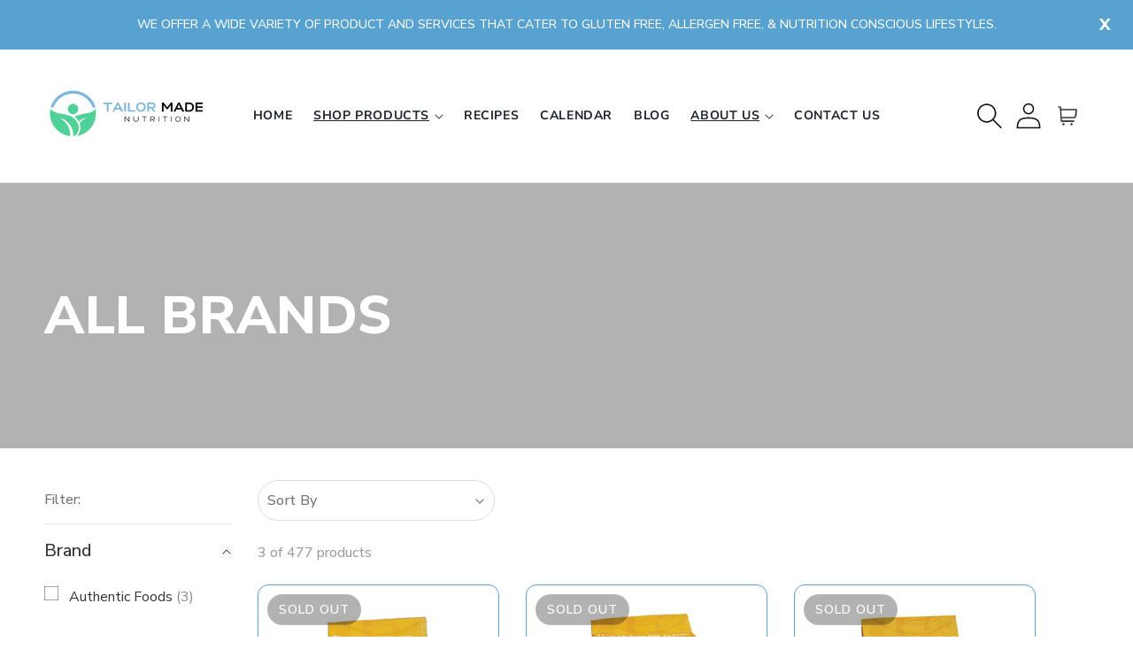

--- FILE ---
content_type: text/html; charset=utf-8
request_url: https://tailormadenutrition.com/collections/all-brands/brands_authentic-foods
body_size: 40598
content:
<!doctype html>
<html class="js" lang="en">
  <head>
    <meta charset="utf-8">
    <meta http-equiv="X-UA-Compatible" content="IE=edge">
    <meta name="viewport" content="width=device-width,initial-scale=1">
    <meta name="theme-color" content="">
    <link rel="canonical" href="https://tailormadenutrition.com/collections/all-brands/brands_authentic-foods">
<link rel="preconnect" href="https://fonts.googleapis.com">
<link rel="preconnect" href="https://fonts.gstatic.com" crossorigin>
<link href="https://fonts.googleapis.com/css2?family=Poppins:ital,wght@0,100;0,200;0,300;0,400;0,500;0,600;0,700;0,800;0,900;1,100;1,200;1,300;1,400;1,500;1,600;1,700;1,800;1,900&display=swap" rel="stylesheet">


<link href="https://fonts.googleapis.com/css2?family=Nunito+Sans:ital,opsz,wdth,wght,YTLC@0,6..12,75..125,200..1000,440..540;1,6..12,75..125,200..1000,440..540&display=swap" rel="stylesheet">   
 <!-- slick Crousel -->
  <link rel="stylesheet" type="text/css" href="https://cdn.jsdelivr.net/npm/slick-carousel@1.8.1/slick/slick.css">
<link rel="stylesheet" href="https://cdnjs.cloudflare.com/ajax/libs/slick-carousel/1.9.0/slick-theme.css" integrity="sha512-6lLUdeQ5uheMFbWm3CP271l14RsX1xtx+J5x2yeIDkkiBpeVTNhTqijME7GgRKKi6hCqovwCoBTlRBEC20M8Mg==" crossorigin="anonymous" referrerpolicy="no-referrer" />
  <!-- Slick Carousel JS and jQuery -->
  <script src="https://code.jquery.com/jquery-3.6.0.min.js" ></script>
  <script src="https://cdn.jsdelivr.net/npm/slick-carousel@1.8.1/slick/slick.min.js" ></script><link rel="preconnect" href="https://fonts.shopifycdn.com" crossorigin><title>
      All Brands
 &ndash; tagged "Brands_Authentic Foods" &ndash; TMN Inc.</title>

    

    

<meta property="og:site_name" content="TMN Inc.">
<meta property="og:url" content="https://tailormadenutrition.com/collections/all-brands/brands_authentic-foods">
<meta property="og:title" content="All Brands">
<meta property="og:type" content="website">
<meta property="og:description" content="Our entire store is gluten-free, from the food to the vitamins, supplements, and personal care products down to the resources and even our staff. We understand how hard shopping with allergies or food sensitivities can be, so we created a one-stop shop for all your specialty allergen-free items."><meta property="og:image" content="http://tailormadenutrition.com/cdn/shop/files/Logo_portrait_2.png?height=628&pad_color=ffffff&v=1689118007&width=1200">
  <meta property="og:image:secure_url" content="https://tailormadenutrition.com/cdn/shop/files/Logo_portrait_2.png?height=628&pad_color=ffffff&v=1689118007&width=1200">
  <meta property="og:image:width" content="1200">
  <meta property="og:image:height" content="628"><meta name="twitter:site" content="@tailormadegf4u"><meta name="twitter:card" content="summary_large_image">
<meta name="twitter:title" content="All Brands">
<meta name="twitter:description" content="Our entire store is gluten-free, from the food to the vitamins, supplements, and personal care products down to the resources and even our staff. We understand how hard shopping with allergies or food sensitivities can be, so we created a one-stop shop for all your specialty allergen-free items.">


    <script src="//tailormadenutrition.com/cdn/shop/t/21/assets/constants.js?v=132983761750457495441726555115" defer="defer"></script>
    <script src="//tailormadenutrition.com/cdn/shop/t/21/assets/pubsub.js?v=158357773527763999511726555116" defer="defer"></script>
    <script src="//tailormadenutrition.com/cdn/shop/t/21/assets/global.js?v=88558128918567037191726555115" defer="defer"></script>
    <script src="//tailormadenutrition.com/cdn/shop/t/21/assets/zee-js.js?v=175136704654276785701727169957" defer="defer"></script>
    <script src="//tailormadenutrition.com/cdn/shop/t/21/assets/details-disclosure.js?v=13653116266235556501726555115" defer="defer"></script>
    <script src="//tailormadenutrition.com/cdn/shop/t/21/assets/details-modal.js?v=25581673532751508451726555115" defer="defer"></script>
    <script src="//tailormadenutrition.com/cdn/shop/t/21/assets/search-form.js?v=133129549252120666541726555116" defer="defer"></script><script src="//tailormadenutrition.com/cdn/shop/t/21/assets/animations.js?v=88693664871331136111726555115" defer="defer"></script><script>window.performance && window.performance.mark && window.performance.mark('shopify.content_for_header.start');</script><meta id="shopify-digital-wallet" name="shopify-digital-wallet" content="/27002896457/digital_wallets/dialog">
<meta name="shopify-checkout-api-token" content="03ffc008b9111ef52f4a8425ecbb306e">
<meta id="in-context-paypal-metadata" data-shop-id="27002896457" data-venmo-supported="true" data-environment="production" data-locale="en_US" data-paypal-v4="true" data-currency="USD">
<link rel="alternate" type="application/atom+xml" title="Feed" href="/collections/all-brands/brands_authentic-foods.atom" />
<link rel="alternate" type="application/json+oembed" href="https://tailormadenutrition.com/collections/all-brands/brands_authentic-foods.oembed">
<script async="async" src="/checkouts/internal/preloads.js?locale=en-US"></script>
<script id="shopify-features" type="application/json">{"accessToken":"03ffc008b9111ef52f4a8425ecbb306e","betas":["rich-media-storefront-analytics"],"domain":"tailormadenutrition.com","predictiveSearch":true,"shopId":27002896457,"locale":"en"}</script>
<script>var Shopify = Shopify || {};
Shopify.shop = "tmn-inc.myshopify.com";
Shopify.locale = "en";
Shopify.currency = {"active":"USD","rate":"1.0"};
Shopify.country = "US";
Shopify.theme = {"name":"Unit V1 - TMN","id":132977033289,"schema_name":"Dawn","schema_version":"15.1.0","theme_store_id":887,"role":"main"};
Shopify.theme.handle = "null";
Shopify.theme.style = {"id":null,"handle":null};
Shopify.cdnHost = "tailormadenutrition.com/cdn";
Shopify.routes = Shopify.routes || {};
Shopify.routes.root = "/";</script>
<script type="module">!function(o){(o.Shopify=o.Shopify||{}).modules=!0}(window);</script>
<script>!function(o){function n(){var o=[];function n(){o.push(Array.prototype.slice.apply(arguments))}return n.q=o,n}var t=o.Shopify=o.Shopify||{};t.loadFeatures=n(),t.autoloadFeatures=n()}(window);</script>
<script id="shop-js-analytics" type="application/json">{"pageType":"collection"}</script>
<script defer="defer" async type="module" src="//tailormadenutrition.com/cdn/shopifycloud/shop-js/modules/v2/client.init-shop-cart-sync_BN7fPSNr.en.esm.js"></script>
<script defer="defer" async type="module" src="//tailormadenutrition.com/cdn/shopifycloud/shop-js/modules/v2/chunk.common_Cbph3Kss.esm.js"></script>
<script defer="defer" async type="module" src="//tailormadenutrition.com/cdn/shopifycloud/shop-js/modules/v2/chunk.modal_DKumMAJ1.esm.js"></script>
<script type="module">
  await import("//tailormadenutrition.com/cdn/shopifycloud/shop-js/modules/v2/client.init-shop-cart-sync_BN7fPSNr.en.esm.js");
await import("//tailormadenutrition.com/cdn/shopifycloud/shop-js/modules/v2/chunk.common_Cbph3Kss.esm.js");
await import("//tailormadenutrition.com/cdn/shopifycloud/shop-js/modules/v2/chunk.modal_DKumMAJ1.esm.js");

  window.Shopify.SignInWithShop?.initShopCartSync?.({"fedCMEnabled":true,"windoidEnabled":true});

</script>
<script>(function() {
  var isLoaded = false;
  function asyncLoad() {
    if (isLoaded) return;
    isLoaded = true;
    var urls = ["https:\/\/inffuse.eventscalendar.co\/plugins\/shopify\/loader.js?app=calendar\u0026shop=tmn-inc.myshopify.com\u0026shop=tmn-inc.myshopify.com"];
    for (var i = 0; i < urls.length; i++) {
      var s = document.createElement('script');
      s.type = 'text/javascript';
      s.async = true;
      s.src = urls[i];
      var x = document.getElementsByTagName('script')[0];
      x.parentNode.insertBefore(s, x);
    }
  };
  if(window.attachEvent) {
    window.attachEvent('onload', asyncLoad);
  } else {
    window.addEventListener('load', asyncLoad, false);
  }
})();</script>
<script id="__st">var __st={"a":27002896457,"offset":-21600,"reqid":"c0949595-9ec2-4b3f-a01d-8dfc3c63ac1b-1769908218","pageurl":"tailormadenutrition.com\/collections\/all-brands\/brands_authentic-foods","u":"4b4fb2ec6242","p":"collection","rtyp":"collection","rid":162112012361};</script>
<script>window.ShopifyPaypalV4VisibilityTracking = true;</script>
<script id="captcha-bootstrap">!function(){'use strict';const t='contact',e='account',n='new_comment',o=[[t,t],['blogs',n],['comments',n],[t,'customer']],c=[[e,'customer_login'],[e,'guest_login'],[e,'recover_customer_password'],[e,'create_customer']],r=t=>t.map((([t,e])=>`form[action*='/${t}']:not([data-nocaptcha='true']) input[name='form_type'][value='${e}']`)).join(','),a=t=>()=>t?[...document.querySelectorAll(t)].map((t=>t.form)):[];function s(){const t=[...o],e=r(t);return a(e)}const i='password',u='form_key',d=['recaptcha-v3-token','g-recaptcha-response','h-captcha-response',i],f=()=>{try{return window.sessionStorage}catch{return}},m='__shopify_v',_=t=>t.elements[u];function p(t,e,n=!1){try{const o=window.sessionStorage,c=JSON.parse(o.getItem(e)),{data:r}=function(t){const{data:e,action:n}=t;return t[m]||n?{data:e,action:n}:{data:t,action:n}}(c);for(const[e,n]of Object.entries(r))t.elements[e]&&(t.elements[e].value=n);n&&o.removeItem(e)}catch(o){console.error('form repopulation failed',{error:o})}}const l='form_type',E='cptcha';function T(t){t.dataset[E]=!0}const w=window,h=w.document,L='Shopify',v='ce_forms',y='captcha';let A=!1;((t,e)=>{const n=(g='f06e6c50-85a8-45c8-87d0-21a2b65856fe',I='https://cdn.shopify.com/shopifycloud/storefront-forms-hcaptcha/ce_storefront_forms_captcha_hcaptcha.v1.5.2.iife.js',D={infoText:'Protected by hCaptcha',privacyText:'Privacy',termsText:'Terms'},(t,e,n)=>{const o=w[L][v],c=o.bindForm;if(c)return c(t,g,e,D).then(n);var r;o.q.push([[t,g,e,D],n]),r=I,A||(h.body.append(Object.assign(h.createElement('script'),{id:'captcha-provider',async:!0,src:r})),A=!0)});var g,I,D;w[L]=w[L]||{},w[L][v]=w[L][v]||{},w[L][v].q=[],w[L][y]=w[L][y]||{},w[L][y].protect=function(t,e){n(t,void 0,e),T(t)},Object.freeze(w[L][y]),function(t,e,n,w,h,L){const[v,y,A,g]=function(t,e,n){const i=e?o:[],u=t?c:[],d=[...i,...u],f=r(d),m=r(i),_=r(d.filter((([t,e])=>n.includes(e))));return[a(f),a(m),a(_),s()]}(w,h,L),I=t=>{const e=t.target;return e instanceof HTMLFormElement?e:e&&e.form},D=t=>v().includes(t);t.addEventListener('submit',(t=>{const e=I(t);if(!e)return;const n=D(e)&&!e.dataset.hcaptchaBound&&!e.dataset.recaptchaBound,o=_(e),c=g().includes(e)&&(!o||!o.value);(n||c)&&t.preventDefault(),c&&!n&&(function(t){try{if(!f())return;!function(t){const e=f();if(!e)return;const n=_(t);if(!n)return;const o=n.value;o&&e.removeItem(o)}(t);const e=Array.from(Array(32),(()=>Math.random().toString(36)[2])).join('');!function(t,e){_(t)||t.append(Object.assign(document.createElement('input'),{type:'hidden',name:u})),t.elements[u].value=e}(t,e),function(t,e){const n=f();if(!n)return;const o=[...t.querySelectorAll(`input[type='${i}']`)].map((({name:t})=>t)),c=[...d,...o],r={};for(const[a,s]of new FormData(t).entries())c.includes(a)||(r[a]=s);n.setItem(e,JSON.stringify({[m]:1,action:t.action,data:r}))}(t,e)}catch(e){console.error('failed to persist form',e)}}(e),e.submit())}));const S=(t,e)=>{t&&!t.dataset[E]&&(n(t,e.some((e=>e===t))),T(t))};for(const o of['focusin','change'])t.addEventListener(o,(t=>{const e=I(t);D(e)&&S(e,y())}));const B=e.get('form_key'),M=e.get(l),P=B&&M;t.addEventListener('DOMContentLoaded',(()=>{const t=y();if(P)for(const e of t)e.elements[l].value===M&&p(e,B);[...new Set([...A(),...v().filter((t=>'true'===t.dataset.shopifyCaptcha))])].forEach((e=>S(e,t)))}))}(h,new URLSearchParams(w.location.search),n,t,e,['guest_login'])})(!0,!0)}();</script>
<script integrity="sha256-4kQ18oKyAcykRKYeNunJcIwy7WH5gtpwJnB7kiuLZ1E=" data-source-attribution="shopify.loadfeatures" defer="defer" src="//tailormadenutrition.com/cdn/shopifycloud/storefront/assets/storefront/load_feature-a0a9edcb.js" crossorigin="anonymous"></script>
<script data-source-attribution="shopify.dynamic_checkout.dynamic.init">var Shopify=Shopify||{};Shopify.PaymentButton=Shopify.PaymentButton||{isStorefrontPortableWallets:!0,init:function(){window.Shopify.PaymentButton.init=function(){};var t=document.createElement("script");t.src="https://tailormadenutrition.com/cdn/shopifycloud/portable-wallets/latest/portable-wallets.en.js",t.type="module",document.head.appendChild(t)}};
</script>
<script data-source-attribution="shopify.dynamic_checkout.buyer_consent">
  function portableWalletsHideBuyerConsent(e){var t=document.getElementById("shopify-buyer-consent"),n=document.getElementById("shopify-subscription-policy-button");t&&n&&(t.classList.add("hidden"),t.setAttribute("aria-hidden","true"),n.removeEventListener("click",e))}function portableWalletsShowBuyerConsent(e){var t=document.getElementById("shopify-buyer-consent"),n=document.getElementById("shopify-subscription-policy-button");t&&n&&(t.classList.remove("hidden"),t.removeAttribute("aria-hidden"),n.addEventListener("click",e))}window.Shopify?.PaymentButton&&(window.Shopify.PaymentButton.hideBuyerConsent=portableWalletsHideBuyerConsent,window.Shopify.PaymentButton.showBuyerConsent=portableWalletsShowBuyerConsent);
</script>
<script data-source-attribution="shopify.dynamic_checkout.cart.bootstrap">document.addEventListener("DOMContentLoaded",(function(){function t(){return document.querySelector("shopify-accelerated-checkout-cart, shopify-accelerated-checkout")}if(t())Shopify.PaymentButton.init();else{new MutationObserver((function(e,n){t()&&(Shopify.PaymentButton.init(),n.disconnect())})).observe(document.body,{childList:!0,subtree:!0})}}));
</script>
<link id="shopify-accelerated-checkout-styles" rel="stylesheet" media="screen" href="https://tailormadenutrition.com/cdn/shopifycloud/portable-wallets/latest/accelerated-checkout-backwards-compat.css" crossorigin="anonymous">
<style id="shopify-accelerated-checkout-cart">
        #shopify-buyer-consent {
  margin-top: 1em;
  display: inline-block;
  width: 100%;
}

#shopify-buyer-consent.hidden {
  display: none;
}

#shopify-subscription-policy-button {
  background: none;
  border: none;
  padding: 0;
  text-decoration: underline;
  font-size: inherit;
  cursor: pointer;
}

#shopify-subscription-policy-button::before {
  box-shadow: none;
}

      </style>
<script id="sections-script" data-sections="header" defer="defer" src="//tailormadenutrition.com/cdn/shop/t/21/compiled_assets/scripts.js?v=8737"></script>
<script>window.performance && window.performance.mark && window.performance.mark('shopify.content_for_header.end');</script>


    <style data-shopify>
      @font-face {
  font-family: "Nunito Sans";
  font-weight: 400;
  font-style: normal;
  font-display: swap;
  src: url("//tailormadenutrition.com/cdn/fonts/nunito_sans/nunitosans_n4.0276fe080df0ca4e6a22d9cb55aed3ed5ba6b1da.woff2") format("woff2"),
       url("//tailormadenutrition.com/cdn/fonts/nunito_sans/nunitosans_n4.b4964bee2f5e7fd9c3826447e73afe2baad607b7.woff") format("woff");
}

      @font-face {
  font-family: "Nunito Sans";
  font-weight: 700;
  font-style: normal;
  font-display: swap;
  src: url("//tailormadenutrition.com/cdn/fonts/nunito_sans/nunitosans_n7.25d963ed46da26098ebeab731e90d8802d989fa5.woff2") format("woff2"),
       url("//tailormadenutrition.com/cdn/fonts/nunito_sans/nunitosans_n7.d32e3219b3d2ec82285d3027bd673efc61a996c8.woff") format("woff");
}

      @font-face {
  font-family: "Nunito Sans";
  font-weight: 400;
  font-style: italic;
  font-display: swap;
  src: url("//tailormadenutrition.com/cdn/fonts/nunito_sans/nunitosans_i4.6e408730afac1484cf297c30b0e67c86d17fc586.woff2") format("woff2"),
       url("//tailormadenutrition.com/cdn/fonts/nunito_sans/nunitosans_i4.c9b6dcbfa43622b39a5990002775a8381942ae38.woff") format("woff");
}

      @font-face {
  font-family: "Nunito Sans";
  font-weight: 700;
  font-style: italic;
  font-display: swap;
  src: url("//tailormadenutrition.com/cdn/fonts/nunito_sans/nunitosans_i7.8c1124729eec046a321e2424b2acf328c2c12139.woff2") format("woff2"),
       url("//tailormadenutrition.com/cdn/fonts/nunito_sans/nunitosans_i7.af4cda04357273e0996d21184432bcb14651a64d.woff") format("woff");
}

      @font-face {
  font-family: "Nunito Sans";
  font-weight: 400;
  font-style: normal;
  font-display: swap;
  src: url("//tailormadenutrition.com/cdn/fonts/nunito_sans/nunitosans_n4.0276fe080df0ca4e6a22d9cb55aed3ed5ba6b1da.woff2") format("woff2"),
       url("//tailormadenutrition.com/cdn/fonts/nunito_sans/nunitosans_n4.b4964bee2f5e7fd9c3826447e73afe2baad607b7.woff") format("woff");
}


      
        :root,
        .color-scheme-1 {
          --color-background: 255,255,255;
        
          --gradient-background: #ffffff;
        

        

        --color-foreground: 18,18,18;
        --color-background-contrast: 191,191,191;
        --color-shadow: 18,18,18;
        --color-button: 18,18,18;
        --color-button-text: 255,255,255;
        --color-secondary-button: 255,255,255;
        --color-secondary-button-text: 18,18,18;
        --color-link: 18,18,18;
        --color-badge-foreground: 18,18,18;
        --color-badge-background: 255,255,255;
        --color-badge-border: 18,18,18;
        --payment-terms-background-color: rgb(255 255 255);
      }
      
        
        .color-scheme-2 {
          --color-background: 243,243,243;
        
          --gradient-background: #f3f3f3;
        

        

        --color-foreground: 18,18,18;
        --color-background-contrast: 179,179,179;
        --color-shadow: 18,18,18;
        --color-button: 18,18,18;
        --color-button-text: 243,243,243;
        --color-secondary-button: 243,243,243;
        --color-secondary-button-text: 18,18,18;
        --color-link: 18,18,18;
        --color-badge-foreground: 18,18,18;
        --color-badge-background: 243,243,243;
        --color-badge-border: 18,18,18;
        --payment-terms-background-color: rgb(243 243 243);
      }
      
        
        .color-scheme-3 {
          --color-background: 36,40,51;
        
          --gradient-background: #242833;
        

        

        --color-foreground: 255,255,255;
        --color-background-contrast: 47,52,66;
        --color-shadow: 18,18,18;
        --color-button: 255,255,255;
        --color-button-text: 0,0,0;
        --color-secondary-button: 36,40,51;
        --color-secondary-button-text: 255,255,255;
        --color-link: 255,255,255;
        --color-badge-foreground: 255,255,255;
        --color-badge-background: 36,40,51;
        --color-badge-border: 255,255,255;
        --payment-terms-background-color: rgb(36 40 51);
      }
      
        
        .color-scheme-4 {
          --color-background: 18,18,18;
        
          --gradient-background: #121212;
        

        

        --color-foreground: 255,255,255;
        --color-background-contrast: 146,146,146;
        --color-shadow: 18,18,18;
        --color-button: 255,255,255;
        --color-button-text: 18,18,18;
        --color-secondary-button: 18,18,18;
        --color-secondary-button-text: 255,255,255;
        --color-link: 255,255,255;
        --color-badge-foreground: 255,255,255;
        --color-badge-background: 18,18,18;
        --color-badge-border: 255,255,255;
        --payment-terms-background-color: rgb(18 18 18);
      }
      
        
        .color-tailormade-colored {
          --color-background: 249,249,249;
        
          --gradient-background: #f9f9f9;
        

        

        --color-foreground: 0,0,0;
        --color-background-contrast: 185,185,185;
        --color-shadow: 18,18,18;
        --color-button: 87,162,208;
        --color-button-text: 255,255,255;
        --color-secondary-button: 249,249,249;
        --color-secondary-button-text: 87,162,208;
        --color-link: 87,162,208;
        --color-badge-foreground: 0,0,0;
        --color-badge-background: 249,249,249;
        --color-badge-border: 0,0,0;
        --payment-terms-background-color: rgb(249 249 249);
      }
      
        
        .color-scheme-5 {
          --color-background: 51,79,180;
        
          --gradient-background: #334fb4;
        

        

        --color-foreground: 255,255,255;
        --color-background-contrast: 23,35,81;
        --color-shadow: 18,18,18;
        --color-button: 255,255,255;
        --color-button-text: 51,79,180;
        --color-secondary-button: 51,79,180;
        --color-secondary-button-text: 255,255,255;
        --color-link: 255,255,255;
        --color-badge-foreground: 255,255,255;
        --color-badge-background: 51,79,180;
        --color-badge-border: 255,255,255;
        --payment-terms-background-color: rgb(51 79 180);
      }
      
        
        .color-scheme-cc6a87f2-5d6c-4c9a-92f6-2a17fa371b2e {
          --color-background: 249,249,249;
        
          --gradient-background: #f9f9f9;
        

        

        --color-foreground: 51,51,51;
        --color-background-contrast: 185,185,185;
        --color-shadow: 51,51,51;
        --color-button: 51,51,51;
        --color-button-text: 255,255,255;
        --color-secondary-button: 249,249,249;
        --color-secondary-button-text: 51,51,51;
        --color-link: 51,51,51;
        --color-badge-foreground: 51,51,51;
        --color-badge-background: 249,249,249;
        --color-badge-border: 51,51,51;
        --payment-terms-background-color: rgb(249 249 249);
      }
      

      body, .color-scheme-1, .color-scheme-2, .color-scheme-3, .color-scheme-4, .color-tailormade-colored, .color-scheme-5, .color-scheme-cc6a87f2-5d6c-4c9a-92f6-2a17fa371b2e {
        color: rgba(var(--color-foreground), 0.75);
        background-color: rgb(var(--color-background));
      }

      :root {
        --font-body-family: "Nunito Sans", sans-serif;
        --font-body-style: normal;
        --font-body-weight: 400;
        --font-body-weight-bold: 700;

        --font-heading-family: "Nunito Sans", sans-serif;
        --font-heading-style: normal;
        --font-heading-weight: 400;

        --font-body-scale: 1.0;
        --font-heading-scale: 1.0;

        --media-padding: px;
        --media-border-opacity: 0.05;
        --media-border-width: 1px;
        --media-radius: 0px;
        --media-shadow-opacity: 0.0;
        --media-shadow-horizontal-offset: 0px;
        --media-shadow-vertical-offset: 4px;
        --media-shadow-blur-radius: 5px;
        --media-shadow-visible: 0;

        --page-width: 150rem;
        --page-width-margin: 0rem;

        --product-card-image-padding: 0.0rem;
        --product-card-corner-radius: 0.0rem;
        --product-card-text-alignment: left;
        --product-card-border-width: 0.0rem;
        --product-card-border-opacity: 0.1;
        --product-card-shadow-opacity: 0.0;
        --product-card-shadow-visible: 0;
        --product-card-shadow-horizontal-offset: 0.0rem;
        --product-card-shadow-vertical-offset: 0.4rem;
        --product-card-shadow-blur-radius: 0.5rem;

        --collection-card-image-padding: 0.0rem;
        --collection-card-corner-radius: 0.0rem;
        --collection-card-text-alignment: left;
        --collection-card-border-width: 0.0rem;
        --collection-card-border-opacity: 0.1;
        --collection-card-shadow-opacity: 0.0;
        --collection-card-shadow-visible: 0;
        --collection-card-shadow-horizontal-offset: 0.0rem;
        --collection-card-shadow-vertical-offset: 0.4rem;
        --collection-card-shadow-blur-radius: 0.5rem;

        --blog-card-image-padding: 0.0rem;
        --blog-card-corner-radius: 0.0rem;
        --blog-card-text-alignment: left;
        --blog-card-border-width: 0.0rem;
        --blog-card-border-opacity: 0.1;
        --blog-card-shadow-opacity: 0.0;
        --blog-card-shadow-visible: 0;
        --blog-card-shadow-horizontal-offset: 0.0rem;
        --blog-card-shadow-vertical-offset: 0.4rem;
        --blog-card-shadow-blur-radius: 0.5rem;

        --badge-corner-radius: 4.0rem;

        --popup-border-width: 1px;
        --popup-border-opacity: 0.1;
        --popup-corner-radius: 0px;
        --popup-shadow-opacity: 0.05;
        --popup-shadow-horizontal-offset: 0px;
        --popup-shadow-vertical-offset: 4px;
        --popup-shadow-blur-radius: 5px;

        --drawer-border-width: 1px;
        --drawer-border-opacity: 0.1;
        --drawer-shadow-opacity: 0.0;
        --drawer-shadow-horizontal-offset: 0px;
        --drawer-shadow-vertical-offset: 4px;
        --drawer-shadow-blur-radius: 5px;

        --spacing-sections-desktop: 0px;
        --spacing-sections-mobile: 0px;

        --grid-desktop-vertical-spacing: 30px;
        --grid-desktop-horizontal-spacing: 30px;
       
          --grid-mobile-vertical-spacing: 15px;
        --grid-mobile-horizontal-spacing: 15px;
       
        

        --text-boxes-border-opacity: 0.1;
        --text-boxes-border-width: 0px;
        --text-boxes-radius: 0px;
        --text-boxes-shadow-opacity: 0.0;
        --text-boxes-shadow-visible: 0;
        --text-boxes-shadow-horizontal-offset: 0px;
        --text-boxes-shadow-vertical-offset: 4px;
        --text-boxes-shadow-blur-radius: 5px;

        --buttons-radius: 0px;
        --buttons-radius-outset: 0px;
        --buttons-border-width: 1px;
        --buttons-border-opacity: 1.0;
        --buttons-shadow-opacity: 0.0;
        --buttons-shadow-visible: 0;
        --buttons-shadow-horizontal-offset: 0px;
        --buttons-shadow-vertical-offset: 4px;
        --buttons-shadow-blur-radius: 5px;
        --buttons-border-offset: 0px;

        --inputs-radius: 0px;
        --inputs-border-width: 1px;
        --inputs-border-opacity: 0.55;
        --inputs-shadow-opacity: 0.0;
        --inputs-shadow-horizontal-offset: 0px;
        --inputs-margin-offset: 0px;
        --inputs-shadow-vertical-offset: 4px;
        --inputs-shadow-blur-radius: 5px;
        --inputs-radius-outset: 0px;

        --variant-pills-radius: 40px;
        --variant-pills-border-width: 1px;
        --variant-pills-border-opacity: 0.55;
        --variant-pills-shadow-opacity: 0.0;
        --variant-pills-shadow-horizontal-offset: 0px;
        --variant-pills-shadow-vertical-offset: 4px;
        --variant-pills-shadow-blur-radius: 5px;
      }

      *,
      *::before,
      *::after {
        box-sizing: inherit;
      }

      html {
        box-sizing: border-box;
        font-size: calc(var(--font-body-scale) * 62.5%);
        height: 100%;
      }

      body {
        display: grid;
        grid-template-rows: auto auto 1fr auto;
        grid-template-columns: 100%;
        min-height: 100%;
        margin: 0;
        font-size: 1.5rem;
        letter-spacing: 0.06rem;
        line-height: calc(1 + 0.8 / var(--font-body-scale));
        font-family: var(--font-body-family);
        font-style: var(--font-body-style);
        font-weight: var(--font-body-weight);
      }

      @media screen and (min-width: 750px) {
        body {
          font-size: 1.6rem;
        }
      }
    </style>

    <link href="//tailormadenutrition.com/cdn/shop/t/21/assets/base.css?v=8057278302604383981729104219" rel="stylesheet" type="text/css" media="all" />
    <link href="//tailormadenutrition.com/cdn/shop/t/21/assets/style-ze.css?v=164595163838303937031727262801" rel="stylesheet" type="text/css" media="all" />
    <link href="//tailormadenutrition.com/cdn/shop/t/21/assets/component-card.css?v=37422765794384999701729880471" rel="stylesheet" type="text/css" media="all" />
    <link href="//tailormadenutrition.com/cdn/shop/t/21/assets/dl_style.css?v=95475351417134820731731691206" rel="stylesheet" type="text/css" media="all" />
    <link rel="stylesheet" href="//tailormadenutrition.com/cdn/shop/t/21/assets/component-cart-items.css?v=123238115697927560811726555115" media="print" onload="this.media='all'">
      <link rel="preload" as="font" href="//tailormadenutrition.com/cdn/fonts/nunito_sans/nunitosans_n4.0276fe080df0ca4e6a22d9cb55aed3ed5ba6b1da.woff2" type="font/woff2" crossorigin>
      

      <link rel="preload" as="font" href="//tailormadenutrition.com/cdn/fonts/nunito_sans/nunitosans_n4.0276fe080df0ca4e6a22d9cb55aed3ed5ba6b1da.woff2" type="font/woff2" crossorigin>
      
<link
        rel="stylesheet"
        href="//tailormadenutrition.com/cdn/shop/t/21/assets/component-predictive-search.css?v=118923337488134913561726555115"
        media="print"
        onload="this.media='all'"
      ><script>
      if (Shopify.designMode) {
        document.documentElement.classList.add('shopify-design-mode');
      }
    </script>
  <!-- BEGIN app block: shopify://apps/judge-me-reviews/blocks/judgeme_core/61ccd3b1-a9f2-4160-9fe9-4fec8413e5d8 --><!-- Start of Judge.me Core -->






<link rel="dns-prefetch" href="https://cdnwidget.judge.me">
<link rel="dns-prefetch" href="https://cdn.judge.me">
<link rel="dns-prefetch" href="https://cdn1.judge.me">
<link rel="dns-prefetch" href="https://api.judge.me">

<script data-cfasync='false' class='jdgm-settings-script'>window.jdgmSettings={"pagination":5,"disable_web_reviews":false,"badge_no_review_text":"No reviews","badge_n_reviews_text":"{{ n }} review/reviews","badge_star_color":"#5782D0","hide_badge_preview_if_no_reviews":false,"badge_hide_text":false,"enforce_center_preview_badge":false,"widget_title":"Customer Reviews","widget_open_form_text":"Write a review","widget_close_form_text":"Cancel review","widget_refresh_page_text":"Refresh page","widget_summary_text":"Based on {{ number_of_reviews }} review/reviews","widget_no_review_text":"Be the first to write a review","widget_name_field_text":"Display name","widget_verified_name_field_text":"Verified Name (public)","widget_name_placeholder_text":"Display name","widget_required_field_error_text":"This field is required.","widget_email_field_text":"Email address","widget_verified_email_field_text":"Verified Email (private, can not be edited)","widget_email_placeholder_text":"Your email address","widget_email_field_error_text":"Please enter a valid email address.","widget_rating_field_text":"Rating","widget_review_title_field_text":"Review Title","widget_review_title_placeholder_text":"Give your review a title","widget_review_body_field_text":"Review content","widget_review_body_placeholder_text":"Start writing here...","widget_pictures_field_text":"Picture/Video (optional)","widget_submit_review_text":"Submit Review","widget_submit_verified_review_text":"Submit Verified Review","widget_submit_success_msg_with_auto_publish":"Thank you! Please refresh the page in a few moments to see your review. You can remove or edit your review by logging into \u003ca href='https://judge.me/login' target='_blank' rel='nofollow noopener'\u003eJudge.me\u003c/a\u003e","widget_submit_success_msg_no_auto_publish":"Thank you! Your review will be published as soon as it is approved by the shop admin. You can remove or edit your review by logging into \u003ca href='https://judge.me/login' target='_blank' rel='nofollow noopener'\u003eJudge.me\u003c/a\u003e","widget_show_default_reviews_out_of_total_text":"Showing {{ n_reviews_shown }} out of {{ n_reviews }} reviews.","widget_show_all_link_text":"Show all","widget_show_less_link_text":"Show less","widget_author_said_text":"{{ reviewer_name }} said:","widget_days_text":"{{ n }} days ago","widget_weeks_text":"{{ n }} week/weeks ago","widget_months_text":"{{ n }} month/months ago","widget_years_text":"{{ n }} year/years ago","widget_yesterday_text":"Yesterday","widget_today_text":"Today","widget_replied_text":"\u003e\u003e {{ shop_name }} replied:","widget_read_more_text":"Read more","widget_reviewer_name_as_initial":"","widget_rating_filter_color":"#fbcd0a","widget_rating_filter_see_all_text":"See all reviews","widget_sorting_most_recent_text":"Most Recent","widget_sorting_highest_rating_text":"Highest Rating","widget_sorting_lowest_rating_text":"Lowest Rating","widget_sorting_with_pictures_text":"Only Pictures","widget_sorting_most_helpful_text":"Most Helpful","widget_open_question_form_text":"Ask a question","widget_reviews_subtab_text":"Reviews","widget_questions_subtab_text":"Questions","widget_question_label_text":"Question","widget_answer_label_text":"Answer","widget_question_placeholder_text":"Write your question here","widget_submit_question_text":"Submit Question","widget_question_submit_success_text":"Thank you for your question! We will notify you once it gets answered.","widget_star_color":"#5782D0","verified_badge_text":"Verified","verified_badge_bg_color":"","verified_badge_text_color":"","verified_badge_placement":"left-of-reviewer-name","widget_review_max_height":"","widget_hide_border":false,"widget_social_share":false,"widget_thumb":false,"widget_review_location_show":false,"widget_location_format":"","all_reviews_include_out_of_store_products":true,"all_reviews_out_of_store_text":"(out of store)","all_reviews_pagination":100,"all_reviews_product_name_prefix_text":"about","enable_review_pictures":true,"enable_question_anwser":false,"widget_theme":"default","review_date_format":"mm/dd/yyyy","default_sort_method":"most-recent","widget_product_reviews_subtab_text":"Product Reviews","widget_shop_reviews_subtab_text":"Shop Reviews","widget_other_products_reviews_text":"Reviews for other products","widget_store_reviews_subtab_text":"Store reviews","widget_no_store_reviews_text":"This store hasn't received any reviews yet","widget_web_restriction_product_reviews_text":"This product hasn't received any reviews yet","widget_no_items_text":"No items found","widget_show_more_text":"Show more","widget_write_a_store_review_text":"Write a Store Review","widget_other_languages_heading":"Reviews in Other Languages","widget_translate_review_text":"Translate review to {{ language }}","widget_translating_review_text":"Translating...","widget_show_original_translation_text":"Show original ({{ language }})","widget_translate_review_failed_text":"Review couldn't be translated.","widget_translate_review_retry_text":"Retry","widget_translate_review_try_again_later_text":"Try again later","show_product_url_for_grouped_product":false,"widget_sorting_pictures_first_text":"Pictures First","show_pictures_on_all_rev_page_mobile":false,"show_pictures_on_all_rev_page_desktop":false,"floating_tab_hide_mobile_install_preference":false,"floating_tab_button_name":"★ Reviews","floating_tab_title":"Let customers speak for us","floating_tab_button_color":"","floating_tab_button_background_color":"","floating_tab_url":"","floating_tab_url_enabled":false,"floating_tab_tab_style":"text","all_reviews_text_badge_text":"Customers rate us {{ shop.metafields.judgeme.all_reviews_rating | round: 1 }}/5 based on {{ shop.metafields.judgeme.all_reviews_count }} reviews.","all_reviews_text_badge_text_branded_style":"{{ shop.metafields.judgeme.all_reviews_rating | round: 1 }} out of 5 stars based on {{ shop.metafields.judgeme.all_reviews_count }} reviews","is_all_reviews_text_badge_a_link":false,"show_stars_for_all_reviews_text_badge":false,"all_reviews_text_badge_url":"","all_reviews_text_style":"branded","all_reviews_text_color_style":"judgeme_brand_color","all_reviews_text_color":"#108474","all_reviews_text_show_jm_brand":true,"featured_carousel_show_header":true,"featured_carousel_title":"Let customers speak for us","testimonials_carousel_title":"Customers are saying","videos_carousel_title":"Real customer stories","cards_carousel_title":"Customers are saying","featured_carousel_count_text":"from {{ n }} reviews","featured_carousel_add_link_to_all_reviews_page":false,"featured_carousel_url":"","featured_carousel_show_images":true,"featured_carousel_autoslide_interval":5,"featured_carousel_arrows_on_the_sides":false,"featured_carousel_height":250,"featured_carousel_width":80,"featured_carousel_image_size":0,"featured_carousel_image_height":250,"featured_carousel_arrow_color":"#eeeeee","verified_count_badge_style":"branded","verified_count_badge_orientation":"horizontal","verified_count_badge_color_style":"judgeme_brand_color","verified_count_badge_color":"#108474","is_verified_count_badge_a_link":false,"verified_count_badge_url":"","verified_count_badge_show_jm_brand":true,"widget_rating_preset_default":5,"widget_first_sub_tab":"product-reviews","widget_show_histogram":true,"widget_histogram_use_custom_color":false,"widget_pagination_use_custom_color":false,"widget_star_use_custom_color":false,"widget_verified_badge_use_custom_color":false,"widget_write_review_use_custom_color":false,"picture_reminder_submit_button":"Upload Pictures","enable_review_videos":false,"mute_video_by_default":false,"widget_sorting_videos_first_text":"Videos First","widget_review_pending_text":"Pending","featured_carousel_items_for_large_screen":3,"social_share_options_order":"Facebook,Twitter","remove_microdata_snippet":true,"disable_json_ld":false,"enable_json_ld_products":false,"preview_badge_show_question_text":false,"preview_badge_no_question_text":"No questions","preview_badge_n_question_text":"{{ number_of_questions }} question/questions","qa_badge_show_icon":false,"qa_badge_position":"same-row","remove_judgeme_branding":false,"widget_add_search_bar":false,"widget_search_bar_placeholder":"Search","widget_sorting_verified_only_text":"Verified only","featured_carousel_theme":"default","featured_carousel_show_rating":true,"featured_carousel_show_title":true,"featured_carousel_show_body":true,"featured_carousel_show_date":false,"featured_carousel_show_reviewer":true,"featured_carousel_show_product":false,"featured_carousel_header_background_color":"#108474","featured_carousel_header_text_color":"#ffffff","featured_carousel_name_product_separator":"reviewed","featured_carousel_full_star_background":"#108474","featured_carousel_empty_star_background":"#dadada","featured_carousel_vertical_theme_background":"#f9fafb","featured_carousel_verified_badge_enable":true,"featured_carousel_verified_badge_color":"#108474","featured_carousel_border_style":"round","featured_carousel_review_line_length_limit":3,"featured_carousel_more_reviews_button_text":"Read more reviews","featured_carousel_view_product_button_text":"View product","all_reviews_page_load_reviews_on":"scroll","all_reviews_page_load_more_text":"Load More Reviews","disable_fb_tab_reviews":false,"enable_ajax_cdn_cache":false,"widget_advanced_speed_features":5,"widget_public_name_text":"displayed publicly like","default_reviewer_name":"John Smith","default_reviewer_name_has_non_latin":true,"widget_reviewer_anonymous":"Anonymous","medals_widget_title":"Judge.me Review Medals","medals_widget_background_color":"#f9fafb","medals_widget_position":"footer_all_pages","medals_widget_border_color":"#f9fafb","medals_widget_verified_text_position":"left","medals_widget_use_monochromatic_version":false,"medals_widget_elements_color":"#108474","show_reviewer_avatar":true,"widget_invalid_yt_video_url_error_text":"Not a YouTube video URL","widget_max_length_field_error_text":"Please enter no more than {0} characters.","widget_show_country_flag":false,"widget_show_collected_via_shop_app":true,"widget_verified_by_shop_badge_style":"light","widget_verified_by_shop_text":"Verified by Shop","widget_show_photo_gallery":false,"widget_load_with_code_splitting":true,"widget_ugc_install_preference":false,"widget_ugc_title":"Made by us, Shared by you","widget_ugc_subtitle":"Tag us to see your picture featured in our page","widget_ugc_arrows_color":"#ffffff","widget_ugc_primary_button_text":"Buy Now","widget_ugc_primary_button_background_color":"#108474","widget_ugc_primary_button_text_color":"#ffffff","widget_ugc_primary_button_border_width":"0","widget_ugc_primary_button_border_style":"none","widget_ugc_primary_button_border_color":"#108474","widget_ugc_primary_button_border_radius":"25","widget_ugc_secondary_button_text":"Load More","widget_ugc_secondary_button_background_color":"#ffffff","widget_ugc_secondary_button_text_color":"#108474","widget_ugc_secondary_button_border_width":"2","widget_ugc_secondary_button_border_style":"solid","widget_ugc_secondary_button_border_color":"#108474","widget_ugc_secondary_button_border_radius":"25","widget_ugc_reviews_button_text":"View Reviews","widget_ugc_reviews_button_background_color":"#ffffff","widget_ugc_reviews_button_text_color":"#108474","widget_ugc_reviews_button_border_width":"2","widget_ugc_reviews_button_border_style":"solid","widget_ugc_reviews_button_border_color":"#108474","widget_ugc_reviews_button_border_radius":"25","widget_ugc_reviews_button_link_to":"judgeme-reviews-page","widget_ugc_show_post_date":true,"widget_ugc_max_width":"800","widget_rating_metafield_value_type":true,"widget_primary_color":"#5782D0","widget_enable_secondary_color":false,"widget_secondary_color":"#edf5f5","widget_summary_average_rating_text":"{{ average_rating }} out of 5","widget_media_grid_title":"Customer photos \u0026 videos","widget_media_grid_see_more_text":"See more","widget_round_style":false,"widget_show_product_medals":true,"widget_verified_by_judgeme_text":"Verified by Judge.me","widget_show_store_medals":true,"widget_verified_by_judgeme_text_in_store_medals":"Verified by Judge.me","widget_media_field_exceed_quantity_message":"Sorry, we can only accept {{ max_media }} for one review.","widget_media_field_exceed_limit_message":"{{ file_name }} is too large, please select a {{ media_type }} less than {{ size_limit }}MB.","widget_review_submitted_text":"Review Submitted!","widget_question_submitted_text":"Question Submitted!","widget_close_form_text_question":"Cancel","widget_write_your_answer_here_text":"Write your answer here","widget_enabled_branded_link":true,"widget_show_collected_by_judgeme":true,"widget_reviewer_name_color":"","widget_write_review_text_color":"","widget_write_review_bg_color":"","widget_collected_by_judgeme_text":"collected by Judge.me","widget_pagination_type":"standard","widget_load_more_text":"Load More","widget_load_more_color":"#108474","widget_full_review_text":"Full Review","widget_read_more_reviews_text":"Read More Reviews","widget_read_questions_text":"Read Questions","widget_questions_and_answers_text":"Questions \u0026 Answers","widget_verified_by_text":"Verified by","widget_verified_text":"Verified","widget_number_of_reviews_text":"{{ number_of_reviews }} reviews","widget_back_button_text":"Back","widget_next_button_text":"Next","widget_custom_forms_filter_button":"Filters","custom_forms_style":"horizontal","widget_show_review_information":false,"how_reviews_are_collected":"How reviews are collected?","widget_show_review_keywords":false,"widget_gdpr_statement":"How we use your data: We'll only contact you about the review you left, and only if necessary. By submitting your review, you agree to Judge.me's \u003ca href='https://judge.me/terms' target='_blank' rel='nofollow noopener'\u003eterms\u003c/a\u003e, \u003ca href='https://judge.me/privacy' target='_blank' rel='nofollow noopener'\u003eprivacy\u003c/a\u003e and \u003ca href='https://judge.me/content-policy' target='_blank' rel='nofollow noopener'\u003econtent\u003c/a\u003e policies.","widget_multilingual_sorting_enabled":false,"widget_translate_review_content_enabled":false,"widget_translate_review_content_method":"manual","popup_widget_review_selection":"automatically_with_pictures","popup_widget_round_border_style":true,"popup_widget_show_title":true,"popup_widget_show_body":true,"popup_widget_show_reviewer":false,"popup_widget_show_product":true,"popup_widget_show_pictures":true,"popup_widget_use_review_picture":true,"popup_widget_show_on_home_page":true,"popup_widget_show_on_product_page":true,"popup_widget_show_on_collection_page":true,"popup_widget_show_on_cart_page":true,"popup_widget_position":"bottom_left","popup_widget_first_review_delay":5,"popup_widget_duration":5,"popup_widget_interval":5,"popup_widget_review_count":5,"popup_widget_hide_on_mobile":true,"review_snippet_widget_round_border_style":true,"review_snippet_widget_card_color":"#FFFFFF","review_snippet_widget_slider_arrows_background_color":"#FFFFFF","review_snippet_widget_slider_arrows_color":"#000000","review_snippet_widget_star_color":"#108474","show_product_variant":false,"all_reviews_product_variant_label_text":"Variant: ","widget_show_verified_branding":true,"widget_ai_summary_title":"Customers say","widget_ai_summary_disclaimer":"AI-powered review summary based on recent customer reviews","widget_show_ai_summary":false,"widget_show_ai_summary_bg":false,"widget_show_review_title_input":true,"redirect_reviewers_invited_via_email":"external_form","request_store_review_after_product_review":false,"request_review_other_products_in_order":false,"review_form_color_scheme":"default","review_form_corner_style":"square","review_form_star_color":{},"review_form_text_color":"#333333","review_form_background_color":"#ffffff","review_form_field_background_color":"#fafafa","review_form_button_color":{},"review_form_button_text_color":"#ffffff","review_form_modal_overlay_color":"#000000","review_content_screen_title_text":"How would you rate this product?","review_content_introduction_text":"We would love it if you would share a bit about your experience.","store_review_form_title_text":"How would you rate this store?","store_review_form_introduction_text":"We would love it if you would share a bit about your experience.","show_review_guidance_text":true,"one_star_review_guidance_text":"Poor","five_star_review_guidance_text":"Great","customer_information_screen_title_text":"About you","customer_information_introduction_text":"Please tell us more about you.","custom_questions_screen_title_text":"Your experience in more detail","custom_questions_introduction_text":"Here are a few questions to help us understand more about your experience.","review_submitted_screen_title_text":"Thanks for your review!","review_submitted_screen_thank_you_text":"We are processing it and it will appear on the store soon.","review_submitted_screen_email_verification_text":"Please confirm your email by clicking the link we just sent you. This helps us keep reviews authentic.","review_submitted_request_store_review_text":"Would you like to share your experience of shopping with us?","review_submitted_review_other_products_text":"Would you like to review these products?","store_review_screen_title_text":"Would you like to share your experience of shopping with us?","store_review_introduction_text":"We value your feedback and use it to improve. Please share any thoughts or suggestions you have.","reviewer_media_screen_title_picture_text":"Share a picture","reviewer_media_introduction_picture_text":"Upload a photo to support your review.","reviewer_media_screen_title_video_text":"Share a video","reviewer_media_introduction_video_text":"Upload a video to support your review.","reviewer_media_screen_title_picture_or_video_text":"Share a picture or video","reviewer_media_introduction_picture_or_video_text":"Upload a photo or video to support your review.","reviewer_media_youtube_url_text":"Paste your Youtube URL here","advanced_settings_next_step_button_text":"Next","advanced_settings_close_review_button_text":"Close","modal_write_review_flow":false,"write_review_flow_required_text":"Required","write_review_flow_privacy_message_text":"We respect your privacy.","write_review_flow_anonymous_text":"Post review as anonymous","write_review_flow_visibility_text":"This won't be visible to other customers.","write_review_flow_multiple_selection_help_text":"Select as many as you like","write_review_flow_single_selection_help_text":"Select one option","write_review_flow_required_field_error_text":"This field is required","write_review_flow_invalid_email_error_text":"Please enter a valid email address","write_review_flow_max_length_error_text":"Max. {{ max_length }} characters.","write_review_flow_media_upload_text":"\u003cb\u003eClick to upload\u003c/b\u003e or drag and drop","write_review_flow_gdpr_statement":"We'll only contact you about your review if necessary. By submitting your review, you agree to our \u003ca href='https://judge.me/terms' target='_blank' rel='nofollow noopener'\u003eterms and conditions\u003c/a\u003e and \u003ca href='https://judge.me/privacy' target='_blank' rel='nofollow noopener'\u003eprivacy policy\u003c/a\u003e.","rating_only_reviews_enabled":false,"show_negative_reviews_help_screen":false,"new_review_flow_help_screen_rating_threshold":3,"negative_review_resolution_screen_title_text":"Tell us more","negative_review_resolution_text":"Your experience matters to us. If there were issues with your purchase, we're here to help. Feel free to reach out to us, we'd love the opportunity to make things right.","negative_review_resolution_button_text":"Contact us","negative_review_resolution_proceed_with_review_text":"Leave a review","negative_review_resolution_subject":"Issue with purchase from {{ shop_name }}.{{ order_name }}","preview_badge_collection_page_install_status":false,"widget_review_custom_css":"","preview_badge_custom_css":"","preview_badge_stars_count":"5-stars","featured_carousel_custom_css":"","floating_tab_custom_css":"","all_reviews_widget_custom_css":"","medals_widget_custom_css":"","verified_badge_custom_css":"","all_reviews_text_custom_css":"","transparency_badges_collected_via_store_invite":false,"transparency_badges_from_another_provider":false,"transparency_badges_collected_from_store_visitor":false,"transparency_badges_collected_by_verified_review_provider":false,"transparency_badges_earned_reward":false,"transparency_badges_collected_via_store_invite_text":"Review collected via store invitation","transparency_badges_from_another_provider_text":"Review collected from another provider","transparency_badges_collected_from_store_visitor_text":"Review collected from a store visitor","transparency_badges_written_in_google_text":"Review written in Google","transparency_badges_written_in_etsy_text":"Review written in Etsy","transparency_badges_written_in_shop_app_text":"Review written in Shop App","transparency_badges_earned_reward_text":"Review earned a reward for future purchase","product_review_widget_per_page":10,"widget_store_review_label_text":"Review about the store","checkout_comment_extension_title_on_product_page":"Customer Comments","checkout_comment_extension_num_latest_comment_show":5,"checkout_comment_extension_format":"name_and_timestamp","checkout_comment_customer_name":"last_initial","checkout_comment_comment_notification":true,"preview_badge_collection_page_install_preference":false,"preview_badge_home_page_install_preference":false,"preview_badge_product_page_install_preference":false,"review_widget_install_preference":"","review_carousel_install_preference":false,"floating_reviews_tab_install_preference":"none","verified_reviews_count_badge_install_preference":false,"all_reviews_text_install_preference":false,"review_widget_best_location":false,"judgeme_medals_install_preference":false,"review_widget_revamp_enabled":false,"review_widget_qna_enabled":false,"review_widget_header_theme":"minimal","review_widget_widget_title_enabled":true,"review_widget_header_text_size":"medium","review_widget_header_text_weight":"regular","review_widget_average_rating_style":"compact","review_widget_bar_chart_enabled":true,"review_widget_bar_chart_type":"numbers","review_widget_bar_chart_style":"standard","review_widget_expanded_media_gallery_enabled":false,"review_widget_reviews_section_theme":"standard","review_widget_image_style":"thumbnails","review_widget_review_image_ratio":"square","review_widget_stars_size":"medium","review_widget_verified_badge":"standard_text","review_widget_review_title_text_size":"medium","review_widget_review_text_size":"medium","review_widget_review_text_length":"medium","review_widget_number_of_columns_desktop":3,"review_widget_carousel_transition_speed":5,"review_widget_custom_questions_answers_display":"always","review_widget_button_text_color":"#FFFFFF","review_widget_text_color":"#000000","review_widget_lighter_text_color":"#7B7B7B","review_widget_corner_styling":"soft","review_widget_review_word_singular":"review","review_widget_review_word_plural":"reviews","review_widget_voting_label":"Helpful?","review_widget_shop_reply_label":"Reply from {{ shop_name }}:","review_widget_filters_title":"Filters","qna_widget_question_word_singular":"Question","qna_widget_question_word_plural":"Questions","qna_widget_answer_reply_label":"Answer from {{ answerer_name }}:","qna_content_screen_title_text":"Ask a question about this product","qna_widget_question_required_field_error_text":"Please enter your question.","qna_widget_flow_gdpr_statement":"We'll only contact you about your question if necessary. By submitting your question, you agree to our \u003ca href='https://judge.me/terms' target='_blank' rel='nofollow noopener'\u003eterms and conditions\u003c/a\u003e and \u003ca href='https://judge.me/privacy' target='_blank' rel='nofollow noopener'\u003eprivacy policy\u003c/a\u003e.","qna_widget_question_submitted_text":"Thanks for your question!","qna_widget_close_form_text_question":"Close","qna_widget_question_submit_success_text":"We’ll notify you by email when your question is answered.","all_reviews_widget_v2025_enabled":false,"all_reviews_widget_v2025_header_theme":"default","all_reviews_widget_v2025_widget_title_enabled":true,"all_reviews_widget_v2025_header_text_size":"medium","all_reviews_widget_v2025_header_text_weight":"regular","all_reviews_widget_v2025_average_rating_style":"compact","all_reviews_widget_v2025_bar_chart_enabled":true,"all_reviews_widget_v2025_bar_chart_type":"numbers","all_reviews_widget_v2025_bar_chart_style":"standard","all_reviews_widget_v2025_expanded_media_gallery_enabled":false,"all_reviews_widget_v2025_show_store_medals":true,"all_reviews_widget_v2025_show_photo_gallery":true,"all_reviews_widget_v2025_show_review_keywords":false,"all_reviews_widget_v2025_show_ai_summary":false,"all_reviews_widget_v2025_show_ai_summary_bg":false,"all_reviews_widget_v2025_add_search_bar":false,"all_reviews_widget_v2025_default_sort_method":"most-recent","all_reviews_widget_v2025_reviews_per_page":10,"all_reviews_widget_v2025_reviews_section_theme":"default","all_reviews_widget_v2025_image_style":"thumbnails","all_reviews_widget_v2025_review_image_ratio":"square","all_reviews_widget_v2025_stars_size":"medium","all_reviews_widget_v2025_verified_badge":"bold_badge","all_reviews_widget_v2025_review_title_text_size":"medium","all_reviews_widget_v2025_review_text_size":"medium","all_reviews_widget_v2025_review_text_length":"medium","all_reviews_widget_v2025_number_of_columns_desktop":3,"all_reviews_widget_v2025_carousel_transition_speed":5,"all_reviews_widget_v2025_custom_questions_answers_display":"always","all_reviews_widget_v2025_show_product_variant":false,"all_reviews_widget_v2025_show_reviewer_avatar":true,"all_reviews_widget_v2025_reviewer_name_as_initial":"","all_reviews_widget_v2025_review_location_show":false,"all_reviews_widget_v2025_location_format":"","all_reviews_widget_v2025_show_country_flag":false,"all_reviews_widget_v2025_verified_by_shop_badge_style":"light","all_reviews_widget_v2025_social_share":false,"all_reviews_widget_v2025_social_share_options_order":"Facebook,Twitter,LinkedIn,Pinterest","all_reviews_widget_v2025_pagination_type":"standard","all_reviews_widget_v2025_button_text_color":"#FFFFFF","all_reviews_widget_v2025_text_color":"#000000","all_reviews_widget_v2025_lighter_text_color":"#7B7B7B","all_reviews_widget_v2025_corner_styling":"soft","all_reviews_widget_v2025_title":"Customer reviews","all_reviews_widget_v2025_ai_summary_title":"Customers say about this store","all_reviews_widget_v2025_no_review_text":"Be the first to write a review","platform":"shopify","branding_url":"https://app.judge.me/reviews","branding_text":"Powered by Judge.me","locale":"en","reply_name":"TMN Inc.","widget_version":"3.0","footer":true,"autopublish":false,"review_dates":true,"enable_custom_form":false,"shop_locale":"en","enable_multi_locales_translations":false,"show_review_title_input":true,"review_verification_email_status":"always","can_be_branded":false,"reply_name_text":"TMN Inc."};</script> <style class='jdgm-settings-style'>.jdgm-xx{left:0}:root{--jdgm-primary-color: #5782D0;--jdgm-secondary-color: rgba(87,130,208,0.1);--jdgm-star-color: #5782D0;--jdgm-write-review-text-color: white;--jdgm-write-review-bg-color: #5782D0;--jdgm-paginate-color: #5782D0;--jdgm-border-radius: 0;--jdgm-reviewer-name-color: #5782D0}.jdgm-histogram__bar-content{background-color:#5782D0}.jdgm-rev[data-verified-buyer=true] .jdgm-rev__icon.jdgm-rev__icon:after,.jdgm-rev__buyer-badge.jdgm-rev__buyer-badge{color:white;background-color:#5782D0}.jdgm-review-widget--small .jdgm-gallery.jdgm-gallery .jdgm-gallery__thumbnail-link:nth-child(8) .jdgm-gallery__thumbnail-wrapper.jdgm-gallery__thumbnail-wrapper:before{content:"See more"}@media only screen and (min-width: 768px){.jdgm-gallery.jdgm-gallery .jdgm-gallery__thumbnail-link:nth-child(8) .jdgm-gallery__thumbnail-wrapper.jdgm-gallery__thumbnail-wrapper:before{content:"See more"}}.jdgm-preview-badge .jdgm-star.jdgm-star{color:#5782D0}.jdgm-author-all-initials{display:none !important}.jdgm-author-last-initial{display:none !important}.jdgm-rev-widg__title{visibility:hidden}.jdgm-rev-widg__summary-text{visibility:hidden}.jdgm-prev-badge__text{visibility:hidden}.jdgm-rev__prod-link-prefix:before{content:'about'}.jdgm-rev__variant-label:before{content:'Variant: '}.jdgm-rev__out-of-store-text:before{content:'(out of store)'}@media only screen and (min-width: 768px){.jdgm-rev__pics .jdgm-rev_all-rev-page-picture-separator,.jdgm-rev__pics .jdgm-rev__product-picture{display:none}}@media only screen and (max-width: 768px){.jdgm-rev__pics .jdgm-rev_all-rev-page-picture-separator,.jdgm-rev__pics .jdgm-rev__product-picture{display:none}}.jdgm-preview-badge[data-template="product"]{display:none !important}.jdgm-preview-badge[data-template="collection"]{display:none !important}.jdgm-preview-badge[data-template="index"]{display:none !important}.jdgm-review-widget[data-from-snippet="true"]{display:none !important}.jdgm-verified-count-badget[data-from-snippet="true"]{display:none !important}.jdgm-carousel-wrapper[data-from-snippet="true"]{display:none !important}.jdgm-all-reviews-text[data-from-snippet="true"]{display:none !important}.jdgm-medals-section[data-from-snippet="true"]{display:none !important}.jdgm-ugc-media-wrapper[data-from-snippet="true"]{display:none !important}.jdgm-rev__transparency-badge[data-badge-type="review_collected_via_store_invitation"]{display:none !important}.jdgm-rev__transparency-badge[data-badge-type="review_collected_from_another_provider"]{display:none !important}.jdgm-rev__transparency-badge[data-badge-type="review_collected_from_store_visitor"]{display:none !important}.jdgm-rev__transparency-badge[data-badge-type="review_written_in_etsy"]{display:none !important}.jdgm-rev__transparency-badge[data-badge-type="review_written_in_google_business"]{display:none !important}.jdgm-rev__transparency-badge[data-badge-type="review_written_in_shop_app"]{display:none !important}.jdgm-rev__transparency-badge[data-badge-type="review_earned_for_future_purchase"]{display:none !important}.jdgm-review-snippet-widget .jdgm-rev-snippet-widget__cards-container .jdgm-rev-snippet-card{border-radius:8px;background:#fff}.jdgm-review-snippet-widget .jdgm-rev-snippet-widget__cards-container .jdgm-rev-snippet-card__rev-rating .jdgm-star{color:#108474}.jdgm-review-snippet-widget .jdgm-rev-snippet-widget__prev-btn,.jdgm-review-snippet-widget .jdgm-rev-snippet-widget__next-btn{border-radius:50%;background:#fff}.jdgm-review-snippet-widget .jdgm-rev-snippet-widget__prev-btn>svg,.jdgm-review-snippet-widget .jdgm-rev-snippet-widget__next-btn>svg{fill:#000}.jdgm-full-rev-modal.rev-snippet-widget .jm-mfp-container .jm-mfp-content,.jdgm-full-rev-modal.rev-snippet-widget .jm-mfp-container .jdgm-full-rev__icon,.jdgm-full-rev-modal.rev-snippet-widget .jm-mfp-container .jdgm-full-rev__pic-img,.jdgm-full-rev-modal.rev-snippet-widget .jm-mfp-container .jdgm-full-rev__reply{border-radius:8px}.jdgm-full-rev-modal.rev-snippet-widget .jm-mfp-container .jdgm-full-rev[data-verified-buyer="true"] .jdgm-full-rev__icon::after{border-radius:8px}.jdgm-full-rev-modal.rev-snippet-widget .jm-mfp-container .jdgm-full-rev .jdgm-rev__buyer-badge{border-radius:calc( 8px / 2 )}.jdgm-full-rev-modal.rev-snippet-widget .jm-mfp-container .jdgm-full-rev .jdgm-full-rev__replier::before{content:'TMN Inc.'}.jdgm-full-rev-modal.rev-snippet-widget .jm-mfp-container .jdgm-full-rev .jdgm-full-rev__product-button{border-radius:calc( 8px * 6 )}
</style> <style class='jdgm-settings-style'></style>

  
  
  
  <style class='jdgm-miracle-styles'>
  @-webkit-keyframes jdgm-spin{0%{-webkit-transform:rotate(0deg);-ms-transform:rotate(0deg);transform:rotate(0deg)}100%{-webkit-transform:rotate(359deg);-ms-transform:rotate(359deg);transform:rotate(359deg)}}@keyframes jdgm-spin{0%{-webkit-transform:rotate(0deg);-ms-transform:rotate(0deg);transform:rotate(0deg)}100%{-webkit-transform:rotate(359deg);-ms-transform:rotate(359deg);transform:rotate(359deg)}}@font-face{font-family:'JudgemeStar';src:url("[data-uri]") format("woff");font-weight:normal;font-style:normal}.jdgm-star{font-family:'JudgemeStar';display:inline !important;text-decoration:none !important;padding:0 4px 0 0 !important;margin:0 !important;font-weight:bold;opacity:1;-webkit-font-smoothing:antialiased;-moz-osx-font-smoothing:grayscale}.jdgm-star:hover{opacity:1}.jdgm-star:last-of-type{padding:0 !important}.jdgm-star.jdgm--on:before{content:"\e000"}.jdgm-star.jdgm--off:before{content:"\e001"}.jdgm-star.jdgm--half:before{content:"\e002"}.jdgm-widget *{margin:0;line-height:1.4;-webkit-box-sizing:border-box;-moz-box-sizing:border-box;box-sizing:border-box;-webkit-overflow-scrolling:touch}.jdgm-hidden{display:none !important;visibility:hidden !important}.jdgm-temp-hidden{display:none}.jdgm-spinner{width:40px;height:40px;margin:auto;border-radius:50%;border-top:2px solid #eee;border-right:2px solid #eee;border-bottom:2px solid #eee;border-left:2px solid #ccc;-webkit-animation:jdgm-spin 0.8s infinite linear;animation:jdgm-spin 0.8s infinite linear}.jdgm-prev-badge{display:block !important}

</style>


  
  
   


<script data-cfasync='false' class='jdgm-script'>
!function(e){window.jdgm=window.jdgm||{},jdgm.CDN_HOST="https://cdnwidget.judge.me/",jdgm.CDN_HOST_ALT="https://cdn2.judge.me/cdn/widget_frontend/",jdgm.API_HOST="https://api.judge.me/",jdgm.CDN_BASE_URL="https://cdn.shopify.com/extensions/019c1033-b3a9-7ad3-b9bf-61b1f669de2a/judgeme-extensions-330/assets/",
jdgm.docReady=function(d){(e.attachEvent?"complete"===e.readyState:"loading"!==e.readyState)?
setTimeout(d,0):e.addEventListener("DOMContentLoaded",d)},jdgm.loadCSS=function(d,t,o,a){
!o&&jdgm.loadCSS.requestedUrls.indexOf(d)>=0||(jdgm.loadCSS.requestedUrls.push(d),
(a=e.createElement("link")).rel="stylesheet",a.class="jdgm-stylesheet",a.media="nope!",
a.href=d,a.onload=function(){this.media="all",t&&setTimeout(t)},e.body.appendChild(a))},
jdgm.loadCSS.requestedUrls=[],jdgm.loadJS=function(e,d){var t=new XMLHttpRequest;
t.onreadystatechange=function(){4===t.readyState&&(Function(t.response)(),d&&d(t.response))},
t.open("GET",e),t.onerror=function(){if(e.indexOf(jdgm.CDN_HOST)===0&&jdgm.CDN_HOST_ALT!==jdgm.CDN_HOST){var f=e.replace(jdgm.CDN_HOST,jdgm.CDN_HOST_ALT);jdgm.loadJS(f,d)}},t.send()},jdgm.docReady((function(){(window.jdgmLoadCSS||e.querySelectorAll(
".jdgm-widget, .jdgm-all-reviews-page").length>0)&&(jdgmSettings.widget_load_with_code_splitting?
parseFloat(jdgmSettings.widget_version)>=3?jdgm.loadCSS(jdgm.CDN_HOST+"widget_v3/base.css"):
jdgm.loadCSS(jdgm.CDN_HOST+"widget/base.css"):jdgm.loadCSS(jdgm.CDN_HOST+"shopify_v2.css"),
jdgm.loadJS(jdgm.CDN_HOST+"loa"+"der.js"))}))}(document);
</script>
<noscript><link rel="stylesheet" type="text/css" media="all" href="https://cdnwidget.judge.me/shopify_v2.css"></noscript>

<!-- BEGIN app snippet: theme_fix_tags --><script>
  (function() {
    var jdgmThemeFixes = null;
    if (!jdgmThemeFixes) return;
    var thisThemeFix = jdgmThemeFixes[Shopify.theme.id];
    if (!thisThemeFix) return;

    if (thisThemeFix.html) {
      document.addEventListener("DOMContentLoaded", function() {
        var htmlDiv = document.createElement('div');
        htmlDiv.classList.add('jdgm-theme-fix-html');
        htmlDiv.innerHTML = thisThemeFix.html;
        document.body.append(htmlDiv);
      });
    };

    if (thisThemeFix.css) {
      var styleTag = document.createElement('style');
      styleTag.classList.add('jdgm-theme-fix-style');
      styleTag.innerHTML = thisThemeFix.css;
      document.head.append(styleTag);
    };

    if (thisThemeFix.js) {
      var scriptTag = document.createElement('script');
      scriptTag.classList.add('jdgm-theme-fix-script');
      scriptTag.innerHTML = thisThemeFix.js;
      document.head.append(scriptTag);
    };
  })();
</script>
<!-- END app snippet -->
<!-- End of Judge.me Core -->



<!-- END app block --><script src="https://cdn.shopify.com/extensions/019c1033-b3a9-7ad3-b9bf-61b1f669de2a/judgeme-extensions-330/assets/loader.js" type="text/javascript" defer="defer"></script>
<link href="https://monorail-edge.shopifysvc.com" rel="dns-prefetch">
<script>(function(){if ("sendBeacon" in navigator && "performance" in window) {try {var session_token_from_headers = performance.getEntriesByType('navigation')[0].serverTiming.find(x => x.name == '_s').description;} catch {var session_token_from_headers = undefined;}var session_cookie_matches = document.cookie.match(/_shopify_s=([^;]*)/);var session_token_from_cookie = session_cookie_matches && session_cookie_matches.length === 2 ? session_cookie_matches[1] : "";var session_token = session_token_from_headers || session_token_from_cookie || "";function handle_abandonment_event(e) {var entries = performance.getEntries().filter(function(entry) {return /monorail-edge.shopifysvc.com/.test(entry.name);});if (!window.abandonment_tracked && entries.length === 0) {window.abandonment_tracked = true;var currentMs = Date.now();var navigation_start = performance.timing.navigationStart;var payload = {shop_id: 27002896457,url: window.location.href,navigation_start,duration: currentMs - navigation_start,session_token,page_type: "collection"};window.navigator.sendBeacon("https://monorail-edge.shopifysvc.com/v1/produce", JSON.stringify({schema_id: "online_store_buyer_site_abandonment/1.1",payload: payload,metadata: {event_created_at_ms: currentMs,event_sent_at_ms: currentMs}}));}}window.addEventListener('pagehide', handle_abandonment_event);}}());</script>
<script id="web-pixels-manager-setup">(function e(e,d,r,n,o){if(void 0===o&&(o={}),!Boolean(null===(a=null===(i=window.Shopify)||void 0===i?void 0:i.analytics)||void 0===a?void 0:a.replayQueue)){var i,a;window.Shopify=window.Shopify||{};var t=window.Shopify;t.analytics=t.analytics||{};var s=t.analytics;s.replayQueue=[],s.publish=function(e,d,r){return s.replayQueue.push([e,d,r]),!0};try{self.performance.mark("wpm:start")}catch(e){}var l=function(){var e={modern:/Edge?\/(1{2}[4-9]|1[2-9]\d|[2-9]\d{2}|\d{4,})\.\d+(\.\d+|)|Firefox\/(1{2}[4-9]|1[2-9]\d|[2-9]\d{2}|\d{4,})\.\d+(\.\d+|)|Chrom(ium|e)\/(9{2}|\d{3,})\.\d+(\.\d+|)|(Maci|X1{2}).+ Version\/(15\.\d+|(1[6-9]|[2-9]\d|\d{3,})\.\d+)([,.]\d+|)( \(\w+\)|)( Mobile\/\w+|) Safari\/|Chrome.+OPR\/(9{2}|\d{3,})\.\d+\.\d+|(CPU[ +]OS|iPhone[ +]OS|CPU[ +]iPhone|CPU IPhone OS|CPU iPad OS)[ +]+(15[._]\d+|(1[6-9]|[2-9]\d|\d{3,})[._]\d+)([._]\d+|)|Android:?[ /-](13[3-9]|1[4-9]\d|[2-9]\d{2}|\d{4,})(\.\d+|)(\.\d+|)|Android.+Firefox\/(13[5-9]|1[4-9]\d|[2-9]\d{2}|\d{4,})\.\d+(\.\d+|)|Android.+Chrom(ium|e)\/(13[3-9]|1[4-9]\d|[2-9]\d{2}|\d{4,})\.\d+(\.\d+|)|SamsungBrowser\/([2-9]\d|\d{3,})\.\d+/,legacy:/Edge?\/(1[6-9]|[2-9]\d|\d{3,})\.\d+(\.\d+|)|Firefox\/(5[4-9]|[6-9]\d|\d{3,})\.\d+(\.\d+|)|Chrom(ium|e)\/(5[1-9]|[6-9]\d|\d{3,})\.\d+(\.\d+|)([\d.]+$|.*Safari\/(?![\d.]+ Edge\/[\d.]+$))|(Maci|X1{2}).+ Version\/(10\.\d+|(1[1-9]|[2-9]\d|\d{3,})\.\d+)([,.]\d+|)( \(\w+\)|)( Mobile\/\w+|) Safari\/|Chrome.+OPR\/(3[89]|[4-9]\d|\d{3,})\.\d+\.\d+|(CPU[ +]OS|iPhone[ +]OS|CPU[ +]iPhone|CPU IPhone OS|CPU iPad OS)[ +]+(10[._]\d+|(1[1-9]|[2-9]\d|\d{3,})[._]\d+)([._]\d+|)|Android:?[ /-](13[3-9]|1[4-9]\d|[2-9]\d{2}|\d{4,})(\.\d+|)(\.\d+|)|Mobile Safari.+OPR\/([89]\d|\d{3,})\.\d+\.\d+|Android.+Firefox\/(13[5-9]|1[4-9]\d|[2-9]\d{2}|\d{4,})\.\d+(\.\d+|)|Android.+Chrom(ium|e)\/(13[3-9]|1[4-9]\d|[2-9]\d{2}|\d{4,})\.\d+(\.\d+|)|Android.+(UC? ?Browser|UCWEB|U3)[ /]?(15\.([5-9]|\d{2,})|(1[6-9]|[2-9]\d|\d{3,})\.\d+)\.\d+|SamsungBrowser\/(5\.\d+|([6-9]|\d{2,})\.\d+)|Android.+MQ{2}Browser\/(14(\.(9|\d{2,})|)|(1[5-9]|[2-9]\d|\d{3,})(\.\d+|))(\.\d+|)|K[Aa][Ii]OS\/(3\.\d+|([4-9]|\d{2,})\.\d+)(\.\d+|)/},d=e.modern,r=e.legacy,n=navigator.userAgent;return n.match(d)?"modern":n.match(r)?"legacy":"unknown"}(),u="modern"===l?"modern":"legacy",c=(null!=n?n:{modern:"",legacy:""})[u],f=function(e){return[e.baseUrl,"/wpm","/b",e.hashVersion,"modern"===e.buildTarget?"m":"l",".js"].join("")}({baseUrl:d,hashVersion:r,buildTarget:u}),m=function(e){var d=e.version,r=e.bundleTarget,n=e.surface,o=e.pageUrl,i=e.monorailEndpoint;return{emit:function(e){var a=e.status,t=e.errorMsg,s=(new Date).getTime(),l=JSON.stringify({metadata:{event_sent_at_ms:s},events:[{schema_id:"web_pixels_manager_load/3.1",payload:{version:d,bundle_target:r,page_url:o,status:a,surface:n,error_msg:t},metadata:{event_created_at_ms:s}}]});if(!i)return console&&console.warn&&console.warn("[Web Pixels Manager] No Monorail endpoint provided, skipping logging."),!1;try{return self.navigator.sendBeacon.bind(self.navigator)(i,l)}catch(e){}var u=new XMLHttpRequest;try{return u.open("POST",i,!0),u.setRequestHeader("Content-Type","text/plain"),u.send(l),!0}catch(e){return console&&console.warn&&console.warn("[Web Pixels Manager] Got an unhandled error while logging to Monorail."),!1}}}}({version:r,bundleTarget:l,surface:e.surface,pageUrl:self.location.href,monorailEndpoint:e.monorailEndpoint});try{o.browserTarget=l,function(e){var d=e.src,r=e.async,n=void 0===r||r,o=e.onload,i=e.onerror,a=e.sri,t=e.scriptDataAttributes,s=void 0===t?{}:t,l=document.createElement("script"),u=document.querySelector("head"),c=document.querySelector("body");if(l.async=n,l.src=d,a&&(l.integrity=a,l.crossOrigin="anonymous"),s)for(var f in s)if(Object.prototype.hasOwnProperty.call(s,f))try{l.dataset[f]=s[f]}catch(e){}if(o&&l.addEventListener("load",o),i&&l.addEventListener("error",i),u)u.appendChild(l);else{if(!c)throw new Error("Did not find a head or body element to append the script");c.appendChild(l)}}({src:f,async:!0,onload:function(){if(!function(){var e,d;return Boolean(null===(d=null===(e=window.Shopify)||void 0===e?void 0:e.analytics)||void 0===d?void 0:d.initialized)}()){var d=window.webPixelsManager.init(e)||void 0;if(d){var r=window.Shopify.analytics;r.replayQueue.forEach((function(e){var r=e[0],n=e[1],o=e[2];d.publishCustomEvent(r,n,o)})),r.replayQueue=[],r.publish=d.publishCustomEvent,r.visitor=d.visitor,r.initialized=!0}}},onerror:function(){return m.emit({status:"failed",errorMsg:"".concat(f," has failed to load")})},sri:function(e){var d=/^sha384-[A-Za-z0-9+/=]+$/;return"string"==typeof e&&d.test(e)}(c)?c:"",scriptDataAttributes:o}),m.emit({status:"loading"})}catch(e){m.emit({status:"failed",errorMsg:(null==e?void 0:e.message)||"Unknown error"})}}})({shopId: 27002896457,storefrontBaseUrl: "https://tailormadenutrition.com",extensionsBaseUrl: "https://extensions.shopifycdn.com/cdn/shopifycloud/web-pixels-manager",monorailEndpoint: "https://monorail-edge.shopifysvc.com/unstable/produce_batch",surface: "storefront-renderer",enabledBetaFlags: ["2dca8a86"],webPixelsConfigList: [{"id":"2063335497","configuration":"{\"webPixelName\":\"Judge.me\"}","eventPayloadVersion":"v1","runtimeContext":"STRICT","scriptVersion":"34ad157958823915625854214640f0bf","type":"APP","apiClientId":683015,"privacyPurposes":["ANALYTICS"],"dataSharingAdjustments":{"protectedCustomerApprovalScopes":["read_customer_email","read_customer_name","read_customer_personal_data","read_customer_phone"]}},{"id":"shopify-app-pixel","configuration":"{}","eventPayloadVersion":"v1","runtimeContext":"STRICT","scriptVersion":"0450","apiClientId":"shopify-pixel","type":"APP","privacyPurposes":["ANALYTICS","MARKETING"]},{"id":"shopify-custom-pixel","eventPayloadVersion":"v1","runtimeContext":"LAX","scriptVersion":"0450","apiClientId":"shopify-pixel","type":"CUSTOM","privacyPurposes":["ANALYTICS","MARKETING"]}],isMerchantRequest: false,initData: {"shop":{"name":"TMN Inc.","paymentSettings":{"currencyCode":"USD"},"myshopifyDomain":"tmn-inc.myshopify.com","countryCode":"US","storefrontUrl":"https:\/\/tailormadenutrition.com"},"customer":null,"cart":null,"checkout":null,"productVariants":[],"purchasingCompany":null},},"https://tailormadenutrition.com/cdn","1d2a099fw23dfb22ep557258f5m7a2edbae",{"modern":"","legacy":""},{"shopId":"27002896457","storefrontBaseUrl":"https:\/\/tailormadenutrition.com","extensionBaseUrl":"https:\/\/extensions.shopifycdn.com\/cdn\/shopifycloud\/web-pixels-manager","surface":"storefront-renderer","enabledBetaFlags":"[\"2dca8a86\"]","isMerchantRequest":"false","hashVersion":"1d2a099fw23dfb22ep557258f5m7a2edbae","publish":"custom","events":"[[\"page_viewed\",{}],[\"collection_viewed\",{\"collection\":{\"id\":\"162112012361\",\"title\":\"All Brands\",\"productVariants\":[{\"price\":{\"amount\":13.39,\"currencyCode\":\"USD\"},\"product\":{\"title\":\"Superfine White Rice Flour\",\"vendor\":\"Authentic Foods\",\"id\":\"4505893044297\",\"untranslatedTitle\":\"Superfine White Rice Flour\",\"url\":\"\/products\/superfine-white-rice-flour\",\"type\":\"Flour\"},\"id\":\"31669926658121\",\"image\":{\"src\":\"\/\/tailormadenutrition.com\/cdn\/shop\/products\/authentic-foods-white-rice-flour-superfine.jpg?v=1593584527\"},\"sku\":\"788214000602\",\"title\":\"Default Title\",\"untranslatedTitle\":\"Default Title\"},{\"price\":{\"amount\":15.39,\"currencyCode\":\"USD\"},\"product\":{\"title\":\"Superfine Brown Rice Flour\",\"vendor\":\"Authentic Foods\",\"id\":\"4505889505353\",\"untranslatedTitle\":\"Superfine Brown Rice Flour\",\"url\":\"\/products\/superfine-brown-rice-flour\",\"type\":\"Flour\"},\"id\":\"31669921284169\",\"image\":{\"src\":\"\/\/tailormadenutrition.com\/cdn\/shop\/products\/authentic-foods-brown-rice-flour-superfine.jpg?v=1593584324\"},\"sku\":\"788214000657\",\"title\":\"Default Title\",\"untranslatedTitle\":\"Default Title\"},{\"price\":{\"amount\":14.39,\"currencyCode\":\"USD\"},\"product\":{\"title\":\"Multi-Blend Flour\",\"vendor\":\"Authentic Foods\",\"id\":\"4505542983753\",\"untranslatedTitle\":\"Multi-Blend Flour\",\"url\":\"\/products\/multi-blend-flour\",\"type\":\"Flour\"},\"id\":\"31669011021897\",\"image\":{\"src\":\"\/\/tailormadenutrition.com\/cdn\/shop\/products\/authentic-foods-multi-blend-flour.jpg?v=1593536708\"},\"sku\":\"856299003020\",\"title\":\"Default Title\",\"untranslatedTitle\":\"Default Title\"}]}}]]"});</script><script>
  window.ShopifyAnalytics = window.ShopifyAnalytics || {};
  window.ShopifyAnalytics.meta = window.ShopifyAnalytics.meta || {};
  window.ShopifyAnalytics.meta.currency = 'USD';
  var meta = {"products":[{"id":4505893044297,"gid":"gid:\/\/shopify\/Product\/4505893044297","vendor":"Authentic Foods","type":"Flour","handle":"superfine-white-rice-flour","variants":[{"id":31669926658121,"price":1339,"name":"Superfine White Rice Flour","public_title":null,"sku":"788214000602"}],"remote":false},{"id":4505889505353,"gid":"gid:\/\/shopify\/Product\/4505889505353","vendor":"Authentic Foods","type":"Flour","handle":"superfine-brown-rice-flour","variants":[{"id":31669921284169,"price":1539,"name":"Superfine Brown Rice Flour","public_title":null,"sku":"788214000657"}],"remote":false},{"id":4505542983753,"gid":"gid:\/\/shopify\/Product\/4505542983753","vendor":"Authentic Foods","type":"Flour","handle":"multi-blend-flour","variants":[{"id":31669011021897,"price":1439,"name":"Multi-Blend Flour","public_title":null,"sku":"856299003020"}],"remote":false}],"page":{"pageType":"collection","resourceType":"collection","resourceId":162112012361,"requestId":"c0949595-9ec2-4b3f-a01d-8dfc3c63ac1b-1769908218"}};
  for (var attr in meta) {
    window.ShopifyAnalytics.meta[attr] = meta[attr];
  }
</script>
<script class="analytics">
  (function () {
    var customDocumentWrite = function(content) {
      var jquery = null;

      if (window.jQuery) {
        jquery = window.jQuery;
      } else if (window.Checkout && window.Checkout.$) {
        jquery = window.Checkout.$;
      }

      if (jquery) {
        jquery('body').append(content);
      }
    };

    var hasLoggedConversion = function(token) {
      if (token) {
        return document.cookie.indexOf('loggedConversion=' + token) !== -1;
      }
      return false;
    }

    var setCookieIfConversion = function(token) {
      if (token) {
        var twoMonthsFromNow = new Date(Date.now());
        twoMonthsFromNow.setMonth(twoMonthsFromNow.getMonth() + 2);

        document.cookie = 'loggedConversion=' + token + '; expires=' + twoMonthsFromNow;
      }
    }

    var trekkie = window.ShopifyAnalytics.lib = window.trekkie = window.trekkie || [];
    if (trekkie.integrations) {
      return;
    }
    trekkie.methods = [
      'identify',
      'page',
      'ready',
      'track',
      'trackForm',
      'trackLink'
    ];
    trekkie.factory = function(method) {
      return function() {
        var args = Array.prototype.slice.call(arguments);
        args.unshift(method);
        trekkie.push(args);
        return trekkie;
      };
    };
    for (var i = 0; i < trekkie.methods.length; i++) {
      var key = trekkie.methods[i];
      trekkie[key] = trekkie.factory(key);
    }
    trekkie.load = function(config) {
      trekkie.config = config || {};
      trekkie.config.initialDocumentCookie = document.cookie;
      var first = document.getElementsByTagName('script')[0];
      var script = document.createElement('script');
      script.type = 'text/javascript';
      script.onerror = function(e) {
        var scriptFallback = document.createElement('script');
        scriptFallback.type = 'text/javascript';
        scriptFallback.onerror = function(error) {
                var Monorail = {
      produce: function produce(monorailDomain, schemaId, payload) {
        var currentMs = new Date().getTime();
        var event = {
          schema_id: schemaId,
          payload: payload,
          metadata: {
            event_created_at_ms: currentMs,
            event_sent_at_ms: currentMs
          }
        };
        return Monorail.sendRequest("https://" + monorailDomain + "/v1/produce", JSON.stringify(event));
      },
      sendRequest: function sendRequest(endpointUrl, payload) {
        // Try the sendBeacon API
        if (window && window.navigator && typeof window.navigator.sendBeacon === 'function' && typeof window.Blob === 'function' && !Monorail.isIos12()) {
          var blobData = new window.Blob([payload], {
            type: 'text/plain'
          });

          if (window.navigator.sendBeacon(endpointUrl, blobData)) {
            return true;
          } // sendBeacon was not successful

        } // XHR beacon

        var xhr = new XMLHttpRequest();

        try {
          xhr.open('POST', endpointUrl);
          xhr.setRequestHeader('Content-Type', 'text/plain');
          xhr.send(payload);
        } catch (e) {
          console.log(e);
        }

        return false;
      },
      isIos12: function isIos12() {
        return window.navigator.userAgent.lastIndexOf('iPhone; CPU iPhone OS 12_') !== -1 || window.navigator.userAgent.lastIndexOf('iPad; CPU OS 12_') !== -1;
      }
    };
    Monorail.produce('monorail-edge.shopifysvc.com',
      'trekkie_storefront_load_errors/1.1',
      {shop_id: 27002896457,
      theme_id: 132977033289,
      app_name: "storefront",
      context_url: window.location.href,
      source_url: "//tailormadenutrition.com/cdn/s/trekkie.storefront.c59ea00e0474b293ae6629561379568a2d7c4bba.min.js"});

        };
        scriptFallback.async = true;
        scriptFallback.src = '//tailormadenutrition.com/cdn/s/trekkie.storefront.c59ea00e0474b293ae6629561379568a2d7c4bba.min.js';
        first.parentNode.insertBefore(scriptFallback, first);
      };
      script.async = true;
      script.src = '//tailormadenutrition.com/cdn/s/trekkie.storefront.c59ea00e0474b293ae6629561379568a2d7c4bba.min.js';
      first.parentNode.insertBefore(script, first);
    };
    trekkie.load(
      {"Trekkie":{"appName":"storefront","development":false,"defaultAttributes":{"shopId":27002896457,"isMerchantRequest":null,"themeId":132977033289,"themeCityHash":"14456502812294143236","contentLanguage":"en","currency":"USD","eventMetadataId":"ded67ecc-9a6d-4bc0-a6f3-91bb6a337161"},"isServerSideCookieWritingEnabled":true,"monorailRegion":"shop_domain","enabledBetaFlags":["65f19447","b5387b81"]},"Session Attribution":{},"S2S":{"facebookCapiEnabled":false,"source":"trekkie-storefront-renderer","apiClientId":580111}}
    );

    var loaded = false;
    trekkie.ready(function() {
      if (loaded) return;
      loaded = true;

      window.ShopifyAnalytics.lib = window.trekkie;

      var originalDocumentWrite = document.write;
      document.write = customDocumentWrite;
      try { window.ShopifyAnalytics.merchantGoogleAnalytics.call(this); } catch(error) {};
      document.write = originalDocumentWrite;

      window.ShopifyAnalytics.lib.page(null,{"pageType":"collection","resourceType":"collection","resourceId":162112012361,"requestId":"c0949595-9ec2-4b3f-a01d-8dfc3c63ac1b-1769908218","shopifyEmitted":true});

      var match = window.location.pathname.match(/checkouts\/(.+)\/(thank_you|post_purchase)/)
      var token = match? match[1]: undefined;
      if (!hasLoggedConversion(token)) {
        setCookieIfConversion(token);
        window.ShopifyAnalytics.lib.track("Viewed Product Category",{"currency":"USD","category":"Collection: all-brands","collectionName":"all-brands","collectionId":162112012361,"nonInteraction":true},undefined,undefined,{"shopifyEmitted":true});
      }
    });


        var eventsListenerScript = document.createElement('script');
        eventsListenerScript.async = true;
        eventsListenerScript.src = "//tailormadenutrition.com/cdn/shopifycloud/storefront/assets/shop_events_listener-3da45d37.js";
        document.getElementsByTagName('head')[0].appendChild(eventsListenerScript);

})();</script>
<script
  defer
  src="https://tailormadenutrition.com/cdn/shopifycloud/perf-kit/shopify-perf-kit-3.1.0.min.js"
  data-application="storefront-renderer"
  data-shop-id="27002896457"
  data-render-region="gcp-us-central1"
  data-page-type="collection"
  data-theme-instance-id="132977033289"
  data-theme-name="Dawn"
  data-theme-version="15.1.0"
  data-monorail-region="shop_domain"
  data-resource-timing-sampling-rate="10"
  data-shs="true"
  data-shs-beacon="true"
  data-shs-export-with-fetch="true"
  data-shs-logs-sample-rate="1"
  data-shs-beacon-endpoint="https://tailormadenutrition.com/api/collect"
></script>
</head>

  <body class="gradient">
    <a class="skip-to-content-link button visually-hidden" href="#MainContent">
      Skip to content
    </a><div id="shopify-section-cart-drawer-unit" class="shopify-section">
 <link href="//tailormadenutrition.com/cdn/shop/t/21/assets/cart-drawer-unit.css?v=137694126619716953631729881265" rel="stylesheet" type="text/css" media="all" />
<div class="f-cart-drawer  ">
  <div class="f-cart-drawer-box">
    
    <header class="f-cart-drawer-header">
      <h2>Your Cart</h2>

      <div class="f-cart-drawer-header-right">
        <!-- <span class="f-cart-drawer-header-right-items">0 items</span> -->

        <button id="close--icon" class="f-cart-drawer-header-right-close" type="button">
          <svg
  xmlns="http://www.w3.org/2000/svg"
  aria-hidden="true"
  focusable="false"
  class="icon icon-close"
  fill="none"
  viewBox="0 0 18 17"
>
  <path d="M.865 15.978a.5.5 0 00.707.707l7.433-7.431 7.579 7.282a.501.501 0 00.846-.37.5.5 0 00-.153-.351L9.712 8.546l7.417-7.416a.5.5 0 10-.707-.708L8.991 7.853 1.413.573a.5.5 0 10-.693.72l7.563 7.268-7.418 7.417z" fill="currentColor">
</svg>
        </button>
      </div>
    </header>

    
    <div class="cart-drawer---main " >
    
      <form method="post" action="/cart" id="cart_form" accept-charset="UTF-8" class="cart-drawer-form" enctype="multipart/form-data"><input type="hidden" name="form_type" value="cart" /><input type="hidden" name="utf8" value="✓" />
        
          <div class="emptyCart">
            <p class="f-cart-drawer-empty">Your cart is empty.</p>
            <p class="f-cart-drawer-empty">Explore our popular categories below!</p>
            <!-- <a class="button" href="/collections/gift-guides">Shop Now</a> -->
          </div>
          
          <div class="cart_collection">
            <div class="mega-menu-category ">
                  <div class=" mega_menu_main">
                      <div class="mega_ca_inner">
                         <!-- menu -->
                          <div class="me_image_main"><div class="me_image_content" data-menu="supplements">
                                  <a href="/collections/supplements" class="me_link">
                                      <div class="me_image"><img src="//tailormadenutrition.com/cdn/shop/files/Group_44.png?v=1726813960" class=""></div>
                                      <div class="me_heading"><h2>Supplements</h2><svg class="me_svg" width="40px" height="40px" viewBox="-2.4 -2.4 28.80 28.80" fill="none" xmlns="http://www.w3.org/2000/svg" transform="rotate(-45)matrix(1, 0, 0, -1, 0, 0)">
                								<g id="SVGRepo_bgCarrier" stroke-width="0"></g>
                								<g id="SVGRepo_tracerCarrier" stroke-linecap="round" stroke-linejoin="round" stroke="#FFFFFFCCCCCC" stroke-width="0.096"> </g>
                								<g id="SVGRepo_iconCarrier">
                									<path fill-rule="evenodd" clip-rule="evenodd" d="M12.2929 4.29289C12.6834 3.90237 13.3166 3.90237 13.7071 4.29289L20.7071 11.2929C21.0976 11.6834 21.0976 12.3166 20.7071 12.7071L13.7071 19.7071C13.3166 20.0976 12.6834 20.0976 12.2929 19.7071C11.9024 19.3166 11.9024 18.6834 12.2929 18.2929L17.5858
                                13H4C3.44772 13 3 12.5523 3 12C3 11.4477 3.44772 11 4 11H17.5858L12.2929 5.70711C11.9024 5.31658 11.9024 4.68342 12.2929 4.29289Z" fill="#FFFFFF"></path>
                								</g>
                							</svg></div>
                                  </a>
                              </div>
                              <div class="me_image_content" data-menu="personal-care">
                                  <a href="/collections/personal-care" class="me_link">
                                      <div class="me_image"><img src="//tailormadenutrition.com/cdn/shop/files/Group_45.png?v=1726813960" class=""></div>
                                      <div class="me_heading"><h2>Personal Care</h2><svg class="me_svg" width="40px" height="40px" viewBox="-2.4 -2.4 28.80 28.80" fill="none" xmlns="http://www.w3.org/2000/svg" transform="rotate(-45)matrix(1, 0, 0, -1, 0, 0)">
                								<g id="SVGRepo_bgCarrier" stroke-width="0"></g>
                								<g id="SVGRepo_tracerCarrier" stroke-linecap="round" stroke-linejoin="round" stroke="#FFFFFFCCCCCC" stroke-width="0.096"> </g>
                								<g id="SVGRepo_iconCarrier">
                									<path fill-rule="evenodd" clip-rule="evenodd" d="M12.2929 4.29289C12.6834 3.90237 13.3166 3.90237 13.7071 4.29289L20.7071 11.2929C21.0976 11.6834 21.0976 12.3166 20.7071 12.7071L13.7071 19.7071C13.3166 20.0976 12.6834 20.0976 12.2929 19.7071C11.9024 19.3166 11.9024 18.6834 12.2929 18.2929L17.5858
                                13H4C3.44772 13 3 12.5523 3 12C3 11.4477 3.44772 11 4 11H17.5858L12.2929 5.70711C11.9024 5.31658 11.9024 4.68342 12.2929 4.29289Z" fill="#FFFFFF"></path>
                								</g>
                							</svg></div>
                                  </a>
                              </div>
                              <div class="me_image_content" data-menu="groceries">
                                  <a href="/collections/groceries" class="me_link">
                                      <div class="me_image"><img src="//tailormadenutrition.com/cdn/shop/files/Group_36_1_28c0d9b8-6e3a-48dd-83a8-6834fc903211.png?v=1726813960" class=""></div>
                                      <div class="me_heading"><h2>Groceries</h2><svg class="me_svg" width="40px" height="40px" viewBox="-2.4 -2.4 28.80 28.80" fill="none" xmlns="http://www.w3.org/2000/svg" transform="rotate(-45)matrix(1, 0, 0, -1, 0, 0)">
                								<g id="SVGRepo_bgCarrier" stroke-width="0"></g>
                								<g id="SVGRepo_tracerCarrier" stroke-linecap="round" stroke-linejoin="round" stroke="#FFFFFFCCCCCC" stroke-width="0.096"> </g>
                								<g id="SVGRepo_iconCarrier">
                									<path fill-rule="evenodd" clip-rule="evenodd" d="M12.2929 4.29289C12.6834 3.90237 13.3166 3.90237 13.7071 4.29289L20.7071 11.2929C21.0976 11.6834 21.0976 12.3166 20.7071 12.7071L13.7071 19.7071C13.3166 20.0976 12.6834 20.0976 12.2929 19.7071C11.9024 19.3166 11.9024 18.6834 12.2929 18.2929L17.5858
                                13H4C3.44772 13 3 12.5523 3 12C3 11.4477 3.44772 11 4 11H17.5858L12.2929 5.70711C11.9024 5.31658 11.9024 4.68342 12.2929 4.29289Z" fill="#FFFFFF"></path>
                								</g>
                							</svg></div>
                                  </a>
                              </div>
                              
                          </div>
                      </div>
                  </div>
              </div>
          </div>
          
        
      </form>
      <!-- Upsale Collection -->
       
      <div class="f-upsale-row "  >
          <p class="up-title">Products Handpicked For You</p>
<div class="upsell_row_inner  upsell_row_inner_empty ">
        
        
          
        
        
            
              
                <div class="f-upsale-main">
                  <div class="f-upsale-image">
                      <a href="/products/cream-of-mushroom">
                        <img src="//tailormadenutrition.com/cdn/shop/products/511rzSc6voL_200x.jpg?v=1623256110" alt="cream of mushroom" loading="lazy">
                      <div class="cart-badge">
                        
                            
                              
                              
                              <!-- Best Seller -->
                              
                                
                          
                              
                          
                              
                          
                              
                          
                              
                          
                              
                          
                       </div>
                         <div class="sale_badge">
                          <span>% on sale</span>
                        </div>
                       
                      </a>
                  </div>
                  <div class="f-upsale-title">
                    <p class="upsale_vandor">pacific</p>
                    <a href="/products/cream-of-mushroom">cream of mushroom</a>
                    
                      <select class="variant_selector_cart_list">
                        
                              
                        
                              
                                <option value="39336793112649" data-price="$4.29" data-compare-price="">cream of chicken</option>
                              
                        
                      </select>
                    
                    <div class="price-section">
                      <span class="discount-price">$6.00</span>
                      <span class="actual-price">$4.29</span>
                    </div>
                    <div class="f-upsale-btn">
                    <button
                      class="add f-upsale-add"
                      type="submit"
                      name="add"
                      data-variant-id="39336793112649"
                    >
                        <span>Add To Cart</span>
                        <div class="loading-overlay__spinner hidden"> <svg aria-hidden="true" focusable="false" class="spinner" viewBox="0 0 66 66" xmlns="http://www.w3.org/2000/svg"> <circle class="path" fill="none" stroke-width="6" cx="33" cy="33" r="30"></circle> </svg> </div>
                          
                    </button>
                  </div>
                  </div>
                  
                </div>
              
            
          
            
              
                <div class="f-upsale-main">
                  <div class="f-upsale-image">
                      <a href="/products/upp-vanilla-15">
                        <img src="//tailormadenutrition.com/cdn/shop/files/UPP_Vanilla_15_200x.png?v=1761304975" alt="Ultimate Paleo Protein Powder Vanilla 15 Serv" loading="lazy">
                      <div class="cart-badge">
                        
                              
                          
                              
                          
                       </div>
                         
                      </a>
                  </div>
                  <div class="f-upsale-title">
                    <p class="upsale_vandor">Ultimate Paleo Protein</p>
                    <a href="/products/upp-vanilla-15">Ultimate Paleo Protein Powd...</a>
                    
                    <div class="price-section">
                      
                      <span class="actual-price">$43.99</span>
                    </div>
                    <div class="f-upsale-btn">
                    <button
                      class="add f-upsale-add"
                      type="submit"
                      name="add"
                      data-variant-id="31651666362441"
                    >
                        <span>Add To Cart</span>
                        <div class="loading-overlay__spinner hidden"> <svg aria-hidden="true" focusable="false" class="spinner" viewBox="0 0 66 66" xmlns="http://www.w3.org/2000/svg"> <circle class="path" fill="none" stroke-width="6" cx="33" cy="33" r="30"></circle> </svg> </div>
                          
                    </button>
                  </div>
                  </div>
                  
                </div>
              
            
          
            
              
                <div class="f-upsale-main">
                  <div class="f-upsale-image">
                      <a href="/products/active-womans-multi">
                        <img src="//tailormadenutrition.com/cdn/shop/files/Active_Womans_Multi_90_Tabs_200x.png?v=1761037089" alt="Active Woman's Multi 90 Tabs" loading="lazy">
                      <div class="cart-badge">
                        
                              
                          
                       </div>
                         
                      </a>
                  </div>
                  <div class="f-upsale-title">
                    <p class="upsale_vandor">Tailor Made Nutrition</p>
                    <a href="/products/active-womans-multi">Active Woman's Multi 90 Tabs</a>
                    
                    <div class="price-section">
                      
                      <span class="actual-price">$30.79</span>
                    </div>
                    <div class="f-upsale-btn">
                    <button
                      class="add f-upsale-add"
                      type="submit"
                      name="add"
                      data-variant-id="39378820694089"
                    >
                        <span>Add To Cart</span>
                        <div class="loading-overlay__spinner hidden"> <svg aria-hidden="true" focusable="false" class="spinner" viewBox="0 0 66 66" xmlns="http://www.w3.org/2000/svg"> <circle class="path" fill="none" stroke-width="6" cx="33" cy="33" r="30"></circle> </svg> </div>
                          
                    </button>
                  </div>
                  </div>
                  
                </div>
              
            
          
            
              
                <div class="f-upsale-main">
                  <div class="f-upsale-image">
                      <a href="/products/adrenal-support">
                        <img src="//tailormadenutrition.com/cdn/shop/files/Adrenal_Support_60_VCaps_200x.png?v=1761038104" alt="Adrenal Support 60 VCaps" loading="lazy">
                      <div class="cart-badge">
                        
                              
                          
                              
                          
                              
                          
                              
                          
                              
                          
                              
                          
                              
                          
                              
                          
                              
                          
                              
                          
                              
                          
                              
                          
                              
                          
                              
                          
                              
                          
                              
                          
                       </div>
                         
                      </a>
                  </div>
                  <div class="f-upsale-title">
                    <p class="upsale_vandor">Tailor Made Nutrition</p>
                    <a href="/products/adrenal-support">Adrenal Support 60 VCaps</a>
                    
                    <div class="price-section">
                      
                      <span class="actual-price">$29.79</span>
                    </div>
                    <div class="f-upsale-btn">
                    <button
                      class="add f-upsale-add"
                      type="submit"
                      name="add"
                      data-variant-id="31666521669705"
                    >
                        <span>Add To Cart</span>
                        <div class="loading-overlay__spinner hidden"> <svg aria-hidden="true" focusable="false" class="spinner" viewBox="0 0 66 66" xmlns="http://www.w3.org/2000/svg"> <circle class="path" fill="none" stroke-width="6" cx="33" cy="33" r="30"></circle> </svg> </div>
                          
                    </button>
                  </div>
                  </div>
                  
                </div>
              
            
          
            
              
                <div class="f-upsale-main">
                  <div class="f-upsale-image">
                      <a href="/products/banana-bread-mix-2">
                        <img src="//tailormadenutrition.com/cdn/shop/products/90311_200x.jpg?v=1623345130" alt="banana bread mix" loading="lazy">
                      <div class="cart-badge">
                        
                            
                              
                              
                              <!-- Best Seller -->
                              
                                
                          
                              
                          
                              
                          
                              
                          
                              
                          
                              
                          
                       </div>
                         
                      </a>
                  </div>
                  <div class="f-upsale-title">
                    <p class="upsale_vandor">heartland gourmet</p>
                    <a href="/products/banana-bread-mix-2">banana bread mix</a>
                    
                    <div class="price-section">
                      
                      <span class="actual-price">$7.99</span>
                    </div>
                    <div class="f-upsale-btn">
                    <button
                      class="add f-upsale-add"
                      type="submit"
                      name="add"
                      data-variant-id="39337454534729"
                    >
                        <span>Add To Cart</span>
                        <div class="loading-overlay__spinner hidden"> <svg aria-hidden="true" focusable="false" class="spinner" viewBox="0 0 66 66" xmlns="http://www.w3.org/2000/svg"> <circle class="path" fill="none" stroke-width="6" cx="33" cy="33" r="30"></circle> </svg> </div>
                          
                    </button>
                  </div>
                  </div>
                  
                </div>
              
            
          

        
    </div>    
      </div>
    </div>
  </div>
</div>

</div>
      <script src="//tailormadenutrition.com/cdn/shop/t/21/assets/cart-drawer-unit.js?v=134326613073837609321727351350" defer></script><!-- BEGIN sections: header-group -->
<div id="shopify-section-sections--16652361564233__announcement_bar_YcXDPj" class="shopify-section shopify-section-group-header-group"><style>
  .announcement_bar_sections--16652361564233__announcement_bar_YcXDPj{
    background:#57a2d0;
  }
  .announcement_bar_sections--16652361564233__announcement_bar_YcXDPj .ab_cross {
    color: #ffffff;
}
  .announcement_bar_sections--16652361564233__announcement_bar_YcXDPj .ab_text p {
    color: #ffffff;
}

</style>


<section class="announcement_bar announcement_bar_sections--16652361564233__announcement_bar_YcXDPj">
  <div class="page-width ab_main">
    <div class="ab_inner">
      <div class="ab_text"><p>We offer a wide variety of product and services that cater to gluten free, allergen free, & nutrition conscious lifestyles.</p></div>
      <div class="ab_cross">X</div>
    </div>
  </div>
</section>


</div><div id="shopify-section-sections--16652361564233__header" class="shopify-section shopify-section-group-header-group section-header"><link rel="stylesheet" href="//tailormadenutrition.com/cdn/shop/t/21/assets/component-list-menu.css?v=151968516119678728991726555115" media="print" onload="this.media='all'">
<link rel="stylesheet" href="//tailormadenutrition.com/cdn/shop/t/21/assets/component-search.css?v=165164710990765432851726555115" media="print" onload="this.media='all'">
<link rel="stylesheet" href="//tailormadenutrition.com/cdn/shop/t/21/assets/component-menu-drawer.css?v=147478906057189667651726555115" media="print" onload="this.media='all'">
<link rel="stylesheet" href="//tailormadenutrition.com/cdn/shop/t/21/assets/component-cart-notification.css?v=54116361853792938221726555115" media="print" onload="this.media='all'"><link rel="stylesheet" href="//tailormadenutrition.com/cdn/shop/t/21/assets/component-price.css?v=183218645112284460831728652665" media="print" onload="this.media='all'"><link rel="stylesheet" href="//tailormadenutrition.com/cdn/shop/t/21/assets/component-mega-menu.css?v=10110889665867715061726555115" media="print" onload="this.media='all'"><style>
  .mb_color_menu{
    color:#121212;
  }
     
  header-drawer {
    justify-self: end;
    margin-left: -1.2rem;
  }@media screen and (min-width: 990px) {
      header-drawer {
        display: none;
      }
    }.menu-drawer-container {
    display: flex;
  }

  .list-menu {
    list-style: none;
    padding: 0;
    margin: 0;
  }

  .list-menu--inline {
    display: inline-flex;
    flex-wrap: wrap;
  }

  summary.list-menu__item {
    padding-right: 2.7rem;
  }

  .list-menu__item {
    display: flex;
    align-items: center;
    line-height: calc(1 + 0.3 / var(--font-body-scale));
  }

  .list-menu__item--link {
    text-decoration: none;
    padding-bottom: 1rem;
    padding-top: 1rem;
    line-height: calc(1 + 0.8 / var(--font-body-scale));
  }

  @media screen and (min-width: 750px) {
    .list-menu__item--link {
      padding-bottom: 0.5rem;
      padding-top: 0.5rem;
    }
  }
</style><style data-shopify>.header {
    /* padding: 13px 1.5rem 13px 1.5rem; */
    padding:15px 1.5rem 15px 1.5rem;
  }

  .section-header {
    position: sticky; /* This is for fixing a Safari z-index issue. PR #2147 */
    margin-bottom: 0px;
  }

  @media screen and (min-width: 750px) {
    .section-header {
      margin-bottom: 0px;
    }
  }

  @media screen and (min-width: 990px) {
    .header {
      padding-top: 25px;
      padding-bottom: 25px;
    }
  }
  @media screen and (max-width: 768px){
    .header__icons {
    padding-right: 2rem;
    gap: 7px;
    justify-self:end;  
    }
  }</style><script src="//tailormadenutrition.com/cdn/shop/t/21/assets/cart-notification.js?v=133508293167896966491726555115" defer="defer"></script><div class="abslute_header header-wrapper color-scheme-1 gradient header-wrapper--border-bottom"><header class="header header--middle-left header--mobile-center page-width header--has-menu header--has-social header--has-account">

<header-drawer data-breakpoint="tablet">
  <details id="Details-menu-drawer-container" class="menu-drawer-container">
    <summary
      class="header__icon header__icon--menu header__icon--summary link focus-inset"
      aria-label="Menu"
    >
      <span><svg xmlns="http://www.w3.org/2000/svg" width="32" height="32" viewBox="0 0 32 32" fill="currentColor" class="icon icon-hamburger">
<path d="M4 16H28M4 8H28M12 24H28" stroke="#20252D" stroke-width="2" stroke-linecap="round" stroke-linejoin="round"/>
</svg>
<svg xmlns="http://www.w3.org/2000/svg" fill="none" class="icon icon-close" viewBox="0 0 18 17"><path fill="currentColor" d="M.865 15.978a.5.5 0 0 0 .707.707l7.433-7.431 7.579 7.282a.501.501 0 0 0 .846-.37.5.5 0 0 0-.153-.351L9.712 8.546l7.417-7.416a.5.5 0 1 0-.707-.708L8.991 7.853 1.413.573a.5.5 0 1 0-.693.72l7.563 7.268z"/></svg>
</span>
    </summary>
    <div id="menu-drawer" class="gradient menu-drawer motion-reduce color-scheme-1">
      <div class="menu-drawer__inner-container">
        <div class="menu-drawer__navigation-container">
          <nav class="menu-drawer__navigation">
            <ul class="menu-drawer__menu has-submenu list-menu" role="list">
                 
                 
                 <li>
                   <a
                      id="HeaderDrawer-/"
                      href="/"
                      class="menu-drawer__menu-item list-menu__item link link--text focus-inset"
                      
                    >
                      Home
                    </a>
                 </li>
             
                  
                
                   
                   
                   
                   
                   
                   <li>
                   <details id="Details-menu-drawer-menu-item-">
    <summary
      id="HeaderDrawer-/pages/shop-all?view=shop-all"
      class="menu-drawer__menu-item list-menu__item link link--text focus-inset"
    >
      <a class="mb_color_menu" href="/pages/shop-all?view=shop-all">Shop Products</a>
      
      <span class="svg-wrapper"><svg xmlns="http://www.w3.org/2000/svg" fill="none" class="icon icon-arrow" viewBox="0 0 14 10"><path fill="currentColor" fill-rule="evenodd" d="M8.537.808a.5.5 0 0 1 .817-.162l4 4a.5.5 0 0 1 0 .708l-4 4a.5.5 0 1 1-.708-.708L11.793 5.5H1a.5.5 0 0 1 0-1h10.793L8.646 1.354a.5.5 0 0 1-.109-.546" clip-rule="evenodd"/></svg>
</span>
      <span class="svg-wrapper"><svg class="icon icon-caret" viewBox="0 0 10 6"><path fill="currentColor" fill-rule="evenodd" d="M9.354.646a.5.5 0 0 0-.708 0L5 4.293 1.354.646a.5.5 0 0 0-.708.708l4 4a.5.5 0 0 0 .708 0l4-4a.5.5 0 0 0 0-.708" clip-rule="evenodd"/></svg>
</span>
    </summary>
    <div
      id="link-/pages/shop-all?view=shop-all"
      class="menu-drawer__submenu has-submenu gradient motion-reduce"
      tabindex="-1"
    >
      <div class="menu-drawer__inner-submenu">
        <button class="menu-drawer__close-button link link--text focus-inset" aria-expanded="true">
          <span class="svg-wrapper"><svg xmlns="http://www.w3.org/2000/svg" fill="none" class="icon icon-arrow" viewBox="0 0 14 10"><path fill="currentColor" fill-rule="evenodd" d="M8.537.808a.5.5 0 0 1 .817-.162l4 4a.5.5 0 0 1 0 .708l-4 4a.5.5 0 1 1-.708-.708L11.793 5.5H1a.5.5 0 0 1 0-1h10.793L8.646 1.354a.5.5 0 0 1-.109-.546" clip-rule="evenodd"/></svg>
</span>
          Shop Products
        </button>
        <ul class="mobile_menu menu-drawer__menu list-menu" role="list" tabindex="-1">
          <div class="mega-menu-category ">
              <div class=" mega_menu_main">
                  <div class="mega_ca_inner">
                     <!-- menu -->
                      <div class="me_image_main"><div class="me_image_content" data-menu="supplements">
                              <a href="/collections/supplements" class="me_link">
                                  <div class="me_image"><img src="//tailormadenutrition.com/cdn/shop/files/Group_44.png?v=1726813960" class=""></div>
                                  <div class="me_heading"><h2>Supplements</h2><svg class="me_svg" width="40px" height="40px" viewBox="-2.4 -2.4 28.80 28.80" fill="none" xmlns="http://www.w3.org/2000/svg" transform="rotate(-45)matrix(1, 0, 0, -1, 0, 0)">
                								<g id="SVGRepo_bgCarrier" stroke-width="0"></g>
                								<g id="SVGRepo_tracerCarrier" stroke-linecap="round" stroke-linejoin="round" stroke="#FFFFFFCCCCCC" stroke-width="0.096"> </g>
                								<g id="SVGRepo_iconCarrier">
                									<path fill-rule="evenodd" clip-rule="evenodd" d="M12.2929 4.29289C12.6834 3.90237 13.3166 3.90237 13.7071 4.29289L20.7071 11.2929C21.0976 11.6834 21.0976 12.3166 20.7071 12.7071L13.7071 19.7071C13.3166 20.0976 12.6834 20.0976 12.2929 19.7071C11.9024 19.3166 11.9024 18.6834 12.2929 18.2929L17.5858
                                13H4C3.44772 13 3 12.5523 3 12C3 11.4477 3.44772 11 4 11H17.5858L12.2929 5.70711C11.9024 5.31658 11.9024 4.68342 12.2929 4.29289Z" fill="#FFFFFF"></path>
                								</g>
                							</svg></div>
                              </a>
                          </div>
                          <div class="me_image_content" data-menu="personal-care">
                              <a href="/collections/personal-care" class="me_link">
                                  <div class="me_image"><img src="//tailormadenutrition.com/cdn/shop/files/Group_45.png?v=1726813960" class=""></div>
                                  <div class="me_heading"><h2>Personal Care</h2><svg class="me_svg" width="40px" height="40px" viewBox="-2.4 -2.4 28.80 28.80" fill="none" xmlns="http://www.w3.org/2000/svg" transform="rotate(-45)matrix(1, 0, 0, -1, 0, 0)">
                								<g id="SVGRepo_bgCarrier" stroke-width="0"></g>
                								<g id="SVGRepo_tracerCarrier" stroke-linecap="round" stroke-linejoin="round" stroke="#FFFFFFCCCCCC" stroke-width="0.096"> </g>
                								<g id="SVGRepo_iconCarrier">
                									<path fill-rule="evenodd" clip-rule="evenodd" d="M12.2929 4.29289C12.6834 3.90237 13.3166 3.90237 13.7071 4.29289L20.7071 11.2929C21.0976 11.6834 21.0976 12.3166 20.7071 12.7071L13.7071 19.7071C13.3166 20.0976 12.6834 20.0976 12.2929 19.7071C11.9024 19.3166 11.9024 18.6834 12.2929 18.2929L17.5858
                                13H4C3.44772 13 3 12.5523 3 12C3 11.4477 3.44772 11 4 11H17.5858L12.2929 5.70711C11.9024 5.31658 11.9024 4.68342 12.2929 4.29289Z" fill="#FFFFFF"></path>
                								</g>
                							</svg></div>
                              </a>
                          </div>
                          <div class="me_image_content" data-menu="groceries">
                              <a href="/collections/groceries" class="me_link">
                                  <div class="me_image"><img src="//tailormadenutrition.com/cdn/shop/files/Group_36_1_28c0d9b8-6e3a-48dd-83a8-6834fc903211.png?v=1726813960" class=""></div>
                                  <div class="me_heading"><h2>Groceries</h2><svg class="me_svg" width="40px" height="40px" viewBox="-2.4 -2.4 28.80 28.80" fill="none" xmlns="http://www.w3.org/2000/svg" transform="rotate(-45)matrix(1, 0, 0, -1, 0, 0)">
                								<g id="SVGRepo_bgCarrier" stroke-width="0"></g>
                								<g id="SVGRepo_tracerCarrier" stroke-linecap="round" stroke-linejoin="round" stroke="#FFFFFFCCCCCC" stroke-width="0.096"> </g>
                								<g id="SVGRepo_iconCarrier">
                									<path fill-rule="evenodd" clip-rule="evenodd" d="M12.2929 4.29289C12.6834 3.90237 13.3166 3.90237 13.7071 4.29289L20.7071 11.2929C21.0976 11.6834 21.0976 12.3166 20.7071 12.7071L13.7071 19.7071C13.3166 20.0976 12.6834 20.0976 12.2929 19.7071C11.9024 19.3166 11.9024 18.6834 12.2929 18.2929L17.5858
                                13H4C3.44772 13 3 12.5523 3 12C3 11.4477 3.44772 11 4 11H17.5858L12.2929 5.70711C11.9024 5.31658 11.9024 4.68342 12.2929 4.29289Z" fill="#FFFFFF"></path>
                								</g>
                							</svg></div>
                              </a>
                          </div>
                          
                      </div>
                      <h3 class="menu_product_title">Best Seller</h3>
                      <div class="menu_product_list">
                        
<link href="//tailormadenutrition.com/cdn/shop/t/21/assets/component-rating.css?v=179577762467860590411726555115" rel="stylesheet" type="text/css" media="all" />
  <link href="//tailormadenutrition.com/cdn/shop/t/21/assets/component-volume-pricing.css?v=111870094811454961941726555115" rel="stylesheet" type="text/css" media="all" />

  <link href="//tailormadenutrition.com/cdn/shop/t/21/assets/component-price.css?v=183218645112284460831728652665" rel="stylesheet" type="text/css" media="all" />
  <link href="//tailormadenutrition.com/cdn/shop/t/21/assets/quick-order-list.css?v=129932180309343703061726555116" rel="stylesheet" type="text/css" media="all" />
  <link href="//tailormadenutrition.com/cdn/shop/t/21/assets/quantity-popover.css?v=129068967981937647381726555116" rel="stylesheet" type="text/css" media="all" />
<div class="fl-card-wrapper card-wrapper product-card-wrapper underline-links-hover">
    <div
      class="
        card card--standard
         card--media
        
        
        
        
        
      "
      style="--ratio-percent: 100%;"
    >
      <div
        class="card__inner color-scheme-2 gradient ratio"
        style="--ratio-percent: 100%;"
      ><div class="card__media">
            <div class="media media--transparent media--hover-effect">
              
              <img
                srcset="//tailormadenutrition.com/cdn/shop/files/20_Billion_Probiotic_60_VCaps_290d84ea-01a9-4733-a798-75f884844be6.png?v=1761032457&width=165 165w,//tailormadenutrition.com/cdn/shop/files/20_Billion_Probiotic_60_VCaps_290d84ea-01a9-4733-a798-75f884844be6.png?v=1761032457&width=360 360w,//tailormadenutrition.com/cdn/shop/files/20_Billion_Probiotic_60_VCaps_290d84ea-01a9-4733-a798-75f884844be6.png?v=1761032457&width=533 533w,//tailormadenutrition.com/cdn/shop/files/20_Billion_Probiotic_60_VCaps_290d84ea-01a9-4733-a798-75f884844be6.png?v=1761032457&width=720 720w,//tailormadenutrition.com/cdn/shop/files/20_Billion_Probiotic_60_VCaps_290d84ea-01a9-4733-a798-75f884844be6.png?v=1761032457&width=940 940w,//tailormadenutrition.com/cdn/shop/files/20_Billion_Probiotic_60_VCaps_290d84ea-01a9-4733-a798-75f884844be6.png?v=1761032457&width=1066 1066w,//tailormadenutrition.com/cdn/shop/files/20_Billion_Probiotic_60_VCaps_290d84ea-01a9-4733-a798-75f884844be6.png?v=1761032457 1080w
                "
                src="//tailormadenutrition.com/cdn/shop/files/20_Billion_Probiotic_60_VCaps_290d84ea-01a9-4733-a798-75f884844be6.png?v=1761032457&width=533"
                sizes="(min-width: 1500px) 342px, (min-width: 990px) calc((100vw - 130px) / 4), (min-width: 750px) calc((100vw - 120px) / 3), calc((100vw - 35px) / 2)"
                alt="20 Billion Probiotic 60 VCaps"
                class="motion-reduce"
                
                  loading="lazy"
                
                width="1080"
                height="1080"
              >
              
</div>
            <!-- quick -->
       
        
          </div><div class="card__content">
          <div class="card__information">
            <h3
              class="card__heading"
              
            >
              <a
                href="/products/20-billion-probiotic-60-vcaps"
                id="StandardCardNoMediaLink-sections--16652361564233__header-6591420235849"
                class="full-unstyled-link"
                aria-labelledby="StandardCardNoMediaLink-sections--16652361564233__header-6591420235849 NoMediaStandardBadge-sections--16652361564233__header-6591420235849"
              >
                20 Billion Probiotic 60 VCaps
              </a>
            </h3>
          </div>
          <div class="card__badge top left">
              
                    
                
                    
                
                    
                
                    
                
                    
                
                    
                
                    
                
                    
                
                    
                
                    
                
                    
                
                    
                
                    
                
                    
                
                    
                
                    
                
                    
                
                    
                
                    
                
                    
                
                    
                
                    
                
                    
                
                    
                
                    
                
                    
                
                    
                
                    
                
</div>
        </div>
        
        
      </div>
      <div class="card__content">
        <div class="card__information"><span class="visually-hidden">Vendor:</span>
              <div class="caption-with-letter-spacing light card_vender ">Tailor Made Nutrition</div><h3
            class="card__heading h5"
            
              id="title-sections--16652361564233__header-6591420235849"
            
          >
            <a
              href="/products/20-billion-probiotic-60-vcaps"
              id="CardLink-sections--16652361564233__header-6591420235849"
              class="full-unstyled-link"
              aria-labelledby="CardLink-sections--16652361564233__header-6591420235849 Badge-sections--16652361564233__header-6591420235849"
            >
              20 Billion Probiotic 60 VCaps
            </a>
          </h3>
          <div class="card-information">
            

            <span class="caption-large light"></span>
<div
    class="
      price "
  >
    <div class="price__container"><div class="price__regular"><span class="visually-hidden visually-hidden--inline">Regular price</span>
          <span class="price-item price-item--regular">
            $46.89 USD
          </span></div>
      <div class="price__sale">
          <span class="visually-hidden visually-hidden--inline">Regular price</span>
          <span>
            <s class="price-item price-item--regular">
              
                
              
            </s>
          </span><span class="visually-hidden visually-hidden--inline">Sale price</span>
        <span class="price-item price-item--sale price-item--last">
          $46.89 USD
        </span>
      </div>
      <small class="unit-price caption hidden">
        <span class="visually-hidden">Unit price</span>
        <span class="price-item price-item--last">
          <span></span>
          <span aria-hidden="true">/</span>
          <span class="visually-hidden">&nbsp;per&nbsp;</span>
          <span>
          </span>
        </span>
      </small>
    </div></div>


</div>
          <div class="card_shop">
            <a href="/products/20-billion-probiotic-60-vcaps" class="card_product_shop">Shop now</a>
          </div>
        </div>
        
        

        
        <div class="card__badge top left"></div>
      </div>
    </div>
  </div>
                        
                        
<link href="//tailormadenutrition.com/cdn/shop/t/21/assets/component-rating.css?v=179577762467860590411726555115" rel="stylesheet" type="text/css" media="all" />
  <link href="//tailormadenutrition.com/cdn/shop/t/21/assets/component-volume-pricing.css?v=111870094811454961941726555115" rel="stylesheet" type="text/css" media="all" />

  <link href="//tailormadenutrition.com/cdn/shop/t/21/assets/component-price.css?v=183218645112284460831728652665" rel="stylesheet" type="text/css" media="all" />
  <link href="//tailormadenutrition.com/cdn/shop/t/21/assets/quick-order-list.css?v=129932180309343703061726555116" rel="stylesheet" type="text/css" media="all" />
  <link href="//tailormadenutrition.com/cdn/shop/t/21/assets/quantity-popover.css?v=129068967981937647381726555116" rel="stylesheet" type="text/css" media="all" />
<div class="fl-card-wrapper card-wrapper product-card-wrapper underline-links-hover">
    <div
      class="
        card card--standard
         card--media
        
        
        
        
        
      "
      style="--ratio-percent: 100%;"
    >
      <div
        class="card__inner color-scheme-2 gradient ratio"
        style="--ratio-percent: 100%;"
      ><div class="card__media">
            <div class="media media--transparent media--hover-effect">
              
              <img
                srcset="//tailormadenutrition.com/cdn/shop/files/Active_Mans_Formula_90Tabs_4c738e12-f5c8-4487-9026-6c977d26a2ce.png?v=1761036043&width=165 165w,//tailormadenutrition.com/cdn/shop/files/Active_Mans_Formula_90Tabs_4c738e12-f5c8-4487-9026-6c977d26a2ce.png?v=1761036043&width=360 360w,//tailormadenutrition.com/cdn/shop/files/Active_Mans_Formula_90Tabs_4c738e12-f5c8-4487-9026-6c977d26a2ce.png?v=1761036043&width=533 533w,//tailormadenutrition.com/cdn/shop/files/Active_Mans_Formula_90Tabs_4c738e12-f5c8-4487-9026-6c977d26a2ce.png?v=1761036043&width=720 720w,//tailormadenutrition.com/cdn/shop/files/Active_Mans_Formula_90Tabs_4c738e12-f5c8-4487-9026-6c977d26a2ce.png?v=1761036043&width=940 940w,//tailormadenutrition.com/cdn/shop/files/Active_Mans_Formula_90Tabs_4c738e12-f5c8-4487-9026-6c977d26a2ce.png?v=1761036043&width=1066 1066w,//tailormadenutrition.com/cdn/shop/files/Active_Mans_Formula_90Tabs_4c738e12-f5c8-4487-9026-6c977d26a2ce.png?v=1761036043 1080w
                "
                src="//tailormadenutrition.com/cdn/shop/files/Active_Mans_Formula_90Tabs_4c738e12-f5c8-4487-9026-6c977d26a2ce.png?v=1761036043&width=533"
                sizes="(min-width: 1500px) 342px, (min-width: 990px) calc((100vw - 130px) / 4), (min-width: 750px) calc((100vw - 120px) / 3), calc((100vw - 35px) / 2)"
                alt="Active Man&#39;s Formula 90 Tabs"
                class="motion-reduce"
                
                  loading="lazy"
                
                width="1080"
                height="1080"
              >
              
</div>
            <!-- quick -->
       
        
          </div><div class="card__content">
          <div class="card__information">
            <h3
              class="card__heading"
              
            >
              <a
                href="/products/active-mans-formula"
                id="StandardCardNoMediaLink-sections--16652361564233__header-6591474434121"
                class="full-unstyled-link"
                aria-labelledby="StandardCardNoMediaLink-sections--16652361564233__header-6591474434121 NoMediaStandardBadge-sections--16652361564233__header-6591474434121"
              >
                Active Man&#39;s Formula 90 Tabs
              </a>
            </h3>
          </div>
          <div class="card__badge top left">
              
                    
                
                    
                
</div>
        </div>
        
        
      </div>
      <div class="card__content">
        <div class="card__information"><span class="visually-hidden">Vendor:</span>
              <div class="caption-with-letter-spacing light card_vender ">Tailor Made Nutrition</div><h3
            class="card__heading h5"
            
              id="title-sections--16652361564233__header-6591474434121"
            
          >
            <a
              href="/products/active-mans-formula"
              id="CardLink-sections--16652361564233__header-6591474434121"
              class="full-unstyled-link"
              aria-labelledby="CardLink-sections--16652361564233__header-6591474434121 Badge-sections--16652361564233__header-6591474434121"
            >
              Active Man&#39;s Formula 90 Tabs
            </a>
          </h3>
          <div class="card-information">
            

            <span class="caption-large light"></span>
<div
    class="
      price "
  >
    <div class="price__container"><div class="price__regular"><span class="visually-hidden visually-hidden--inline">Regular price</span>
          <span class="price-item price-item--regular">
            $30.79 USD
          </span></div>
      <div class="price__sale">
          <span class="visually-hidden visually-hidden--inline">Regular price</span>
          <span>
            <s class="price-item price-item--regular">
              
                
              
            </s>
          </span><span class="visually-hidden visually-hidden--inline">Sale price</span>
        <span class="price-item price-item--sale price-item--last">
          $30.79 USD
        </span>
      </div>
      <small class="unit-price caption hidden">
        <span class="visually-hidden">Unit price</span>
        <span class="price-item price-item--last">
          <span></span>
          <span aria-hidden="true">/</span>
          <span class="visually-hidden">&nbsp;per&nbsp;</span>
          <span>
          </span>
        </span>
      </small>
    </div></div>


</div>
          <div class="card_shop">
            <a href="/products/active-mans-formula" class="card_product_shop">Shop now</a>
          </div>
        </div>
        
        

        
        <div class="card__badge top left"></div>
      </div>
    </div>
  </div>
                        
                        
<link href="//tailormadenutrition.com/cdn/shop/t/21/assets/component-rating.css?v=179577762467860590411726555115" rel="stylesheet" type="text/css" media="all" />
  <link href="//tailormadenutrition.com/cdn/shop/t/21/assets/component-volume-pricing.css?v=111870094811454961941726555115" rel="stylesheet" type="text/css" media="all" />

  <link href="//tailormadenutrition.com/cdn/shop/t/21/assets/component-price.css?v=183218645112284460831728652665" rel="stylesheet" type="text/css" media="all" />
  <link href="//tailormadenutrition.com/cdn/shop/t/21/assets/quick-order-list.css?v=129932180309343703061726555116" rel="stylesheet" type="text/css" media="all" />
  <link href="//tailormadenutrition.com/cdn/shop/t/21/assets/quantity-popover.css?v=129068967981937647381726555116" rel="stylesheet" type="text/css" media="all" />
<div class="fl-card-wrapper card-wrapper product-card-wrapper underline-links-hover">
    <div
      class="
        card card--standard
         card--media
        
        
        
        
        
      "
      style="--ratio-percent: 100%;"
    >
      <div
        class="card__inner color-scheme-2 gradient ratio"
        style="--ratio-percent: 100%;"
      ><div class="card__media">
            <div class="media media--transparent media--hover-effect">
              
              <img
                srcset="//tailormadenutrition.com/cdn/shop/files/Active_Womans_Multi_90_Tabs.png?v=1761037089&width=165 165w,//tailormadenutrition.com/cdn/shop/files/Active_Womans_Multi_90_Tabs.png?v=1761037089&width=360 360w,//tailormadenutrition.com/cdn/shop/files/Active_Womans_Multi_90_Tabs.png?v=1761037089&width=533 533w,//tailormadenutrition.com/cdn/shop/files/Active_Womans_Multi_90_Tabs.png?v=1761037089&width=720 720w,//tailormadenutrition.com/cdn/shop/files/Active_Womans_Multi_90_Tabs.png?v=1761037089&width=940 940w,//tailormadenutrition.com/cdn/shop/files/Active_Womans_Multi_90_Tabs.png?v=1761037089&width=1066 1066w,//tailormadenutrition.com/cdn/shop/files/Active_Womans_Multi_90_Tabs.png?v=1761037089 1080w
                "
                src="//tailormadenutrition.com/cdn/shop/files/Active_Womans_Multi_90_Tabs.png?v=1761037089&width=533"
                sizes="(min-width: 1500px) 342px, (min-width: 990px) calc((100vw - 130px) / 4), (min-width: 750px) calc((100vw - 120px) / 3), calc((100vw - 35px) / 2)"
                alt="Active Woman&#39;s Multi 90 Tabs"
                class="motion-reduce"
                
                  loading="lazy"
                
                width="1080"
                height="1080"
              >
              
</div>
            <!-- quick -->
       
        
          </div><div class="card__content">
          <div class="card__information">
            <h3
              class="card__heading"
              
            >
              <a
                href="/products/active-womans-multi"
                id="StandardCardNoMediaLink-sections--16652361564233__header-6591478988873"
                class="full-unstyled-link"
                aria-labelledby="StandardCardNoMediaLink-sections--16652361564233__header-6591478988873 NoMediaStandardBadge-sections--16652361564233__header-6591478988873"
              >
                Active Woman&#39;s Multi 90 Tabs
              </a>
            </h3>
          </div>
          <div class="card__badge top left">
              
                    
                
</div>
        </div>
        
        
      </div>
      <div class="card__content">
        <div class="card__information"><span class="visually-hidden">Vendor:</span>
              <div class="caption-with-letter-spacing light card_vender ">Tailor Made Nutrition</div><h3
            class="card__heading h5"
            
              id="title-sections--16652361564233__header-6591478988873"
            
          >
            <a
              href="/products/active-womans-multi"
              id="CardLink-sections--16652361564233__header-6591478988873"
              class="full-unstyled-link"
              aria-labelledby="CardLink-sections--16652361564233__header-6591478988873 Badge-sections--16652361564233__header-6591478988873"
            >
              Active Woman&#39;s Multi 90 Tabs
            </a>
          </h3>
          <div class="card-information">
            

            <span class="caption-large light"></span>
<div
    class="
      price "
  >
    <div class="price__container"><div class="price__regular"><span class="visually-hidden visually-hidden--inline">Regular price</span>
          <span class="price-item price-item--regular">
            $30.79 USD
          </span></div>
      <div class="price__sale">
          <span class="visually-hidden visually-hidden--inline">Regular price</span>
          <span>
            <s class="price-item price-item--regular">
              
                
              
            </s>
          </span><span class="visually-hidden visually-hidden--inline">Sale price</span>
        <span class="price-item price-item--sale price-item--last">
          $30.79 USD
        </span>
      </div>
      <small class="unit-price caption hidden">
        <span class="visually-hidden">Unit price</span>
        <span class="price-item price-item--last">
          <span></span>
          <span aria-hidden="true">/</span>
          <span class="visually-hidden">&nbsp;per&nbsp;</span>
          <span>
          </span>
        </span>
      </small>
    </div></div>


</div>
          <div class="card_shop">
            <a href="/products/active-womans-multi" class="card_product_shop">Shop now</a>
          </div>
        </div>
        
        

        
        <div class="card__badge top left"></div>
      </div>
    </div>
  </div>
                        
                        
<link href="//tailormadenutrition.com/cdn/shop/t/21/assets/component-rating.css?v=179577762467860590411726555115" rel="stylesheet" type="text/css" media="all" />
  <link href="//tailormadenutrition.com/cdn/shop/t/21/assets/component-volume-pricing.css?v=111870094811454961941726555115" rel="stylesheet" type="text/css" media="all" />

  <link href="//tailormadenutrition.com/cdn/shop/t/21/assets/component-price.css?v=183218645112284460831728652665" rel="stylesheet" type="text/css" media="all" />
  <link href="//tailormadenutrition.com/cdn/shop/t/21/assets/quick-order-list.css?v=129932180309343703061726555116" rel="stylesheet" type="text/css" media="all" />
  <link href="//tailormadenutrition.com/cdn/shop/t/21/assets/quantity-popover.css?v=129068967981937647381726555116" rel="stylesheet" type="text/css" media="all" />
<div class="fl-card-wrapper card-wrapper product-card-wrapper underline-links-hover">
    <div
      class="
        card card--standard
         card--media
        
        
        
        
        
      "
      style="--ratio-percent: 100%;"
    >
      <div
        class="card__inner color-scheme-2 gradient ratio"
        style="--ratio-percent: 100%;"
      ><div class="card__media">
            <div class="media media--transparent media--hover-effect">
              
              <img
                srcset="//tailormadenutrition.com/cdn/shop/files/Adrenal_Support_60_VCaps.png?v=1761038104&width=165 165w,//tailormadenutrition.com/cdn/shop/files/Adrenal_Support_60_VCaps.png?v=1761038104&width=360 360w,//tailormadenutrition.com/cdn/shop/files/Adrenal_Support_60_VCaps.png?v=1761038104&width=533 533w,//tailormadenutrition.com/cdn/shop/files/Adrenal_Support_60_VCaps.png?v=1761038104&width=720 720w,//tailormadenutrition.com/cdn/shop/files/Adrenal_Support_60_VCaps.png?v=1761038104&width=940 940w,//tailormadenutrition.com/cdn/shop/files/Adrenal_Support_60_VCaps.png?v=1761038104&width=1066 1066w,//tailormadenutrition.com/cdn/shop/files/Adrenal_Support_60_VCaps.png?v=1761038104 1080w
                "
                src="//tailormadenutrition.com/cdn/shop/files/Adrenal_Support_60_VCaps.png?v=1761038104&width=533"
                sizes="(min-width: 1500px) 342px, (min-width: 990px) calc((100vw - 130px) / 4), (min-width: 750px) calc((100vw - 120px) / 3), calc((100vw - 35px) / 2)"
                alt="Adrenal Support 60 VCaps"
                class="motion-reduce"
                
                  loading="lazy"
                
                width="1080"
                height="1080"
              >
              
</div>
            <!-- quick -->
       
        
          </div><div class="card__content">
          <div class="card__information">
            <h3
              class="card__heading"
              
            >
              <a
                href="/products/adrenal-support"
                id="StandardCardNoMediaLink-sections--16652361564233__header-4504325029961"
                class="full-unstyled-link"
                aria-labelledby="StandardCardNoMediaLink-sections--16652361564233__header-4504325029961 NoMediaStandardBadge-sections--16652361564233__header-4504325029961"
              >
                Adrenal Support 60 VCaps
              </a>
            </h3>
          </div>
          <div class="card__badge top left">
              
                    
                
                    
                
                    
                
                    
                
                    
                
                    
                
                    
                
                    
                
                    
                
                    
                
                    
                
                    
                
                    
                
                    
                
                    
                
                    
                
</div>
        </div>
        
        
      </div>
      <div class="card__content">
        <div class="card__information"><span class="visually-hidden">Vendor:</span>
              <div class="caption-with-letter-spacing light card_vender ">Tailor Made Nutrition</div><h3
            class="card__heading h5"
            
              id="title-sections--16652361564233__header-4504325029961"
            
          >
            <a
              href="/products/adrenal-support"
              id="CardLink-sections--16652361564233__header-4504325029961"
              class="full-unstyled-link"
              aria-labelledby="CardLink-sections--16652361564233__header-4504325029961 Badge-sections--16652361564233__header-4504325029961"
            >
              Adrenal Support 60 VCaps
            </a>
          </h3>
          <div class="card-information">
            

            <span class="caption-large light"></span>
<div
    class="
      price "
  >
    <div class="price__container"><div class="price__regular"><span class="visually-hidden visually-hidden--inline">Regular price</span>
          <span class="price-item price-item--regular">
            $29.79 USD
          </span></div>
      <div class="price__sale">
          <span class="visually-hidden visually-hidden--inline">Regular price</span>
          <span>
            <s class="price-item price-item--regular">
              
                
              
            </s>
          </span><span class="visually-hidden visually-hidden--inline">Sale price</span>
        <span class="price-item price-item--sale price-item--last">
          $29.79 USD
        </span>
      </div>
      <small class="unit-price caption hidden">
        <span class="visually-hidden">Unit price</span>
        <span class="price-item price-item--last">
          <span></span>
          <span aria-hidden="true">/</span>
          <span class="visually-hidden">&nbsp;per&nbsp;</span>
          <span>
          </span>
        </span>
      </small>
    </div></div>


</div>
          <div class="card_shop">
            <a href="/products/adrenal-support" class="card_product_shop">Shop now</a>
          </div>
        </div>
        
        

        
        <div class="card__badge top left"></div>
      </div>
    </div>
  </div>
                        
                        
<link href="//tailormadenutrition.com/cdn/shop/t/21/assets/component-rating.css?v=179577762467860590411726555115" rel="stylesheet" type="text/css" media="all" />
  <link href="//tailormadenutrition.com/cdn/shop/t/21/assets/component-volume-pricing.css?v=111870094811454961941726555115" rel="stylesheet" type="text/css" media="all" />

  <link href="//tailormadenutrition.com/cdn/shop/t/21/assets/component-price.css?v=183218645112284460831728652665" rel="stylesheet" type="text/css" media="all" />
  <link href="//tailormadenutrition.com/cdn/shop/t/21/assets/quick-order-list.css?v=129932180309343703061726555116" rel="stylesheet" type="text/css" media="all" />
  <link href="//tailormadenutrition.com/cdn/shop/t/21/assets/quantity-popover.css?v=129068967981937647381726555116" rel="stylesheet" type="text/css" media="all" />
<div class="fl-card-wrapper card-wrapper product-card-wrapper underline-links-hover">
    <div
      class="
        card card--standard
         card--media
        
        
        
        
        
      "
      style="--ratio-percent: 100%;"
    >
      <div
        class="card__inner color-scheme-2 gradient ratio"
        style="--ratio-percent: 100%;"
      ><div class="card__media">
            <div class="media media--transparent media--hover-effect">
              
              <img
                srcset="//tailormadenutrition.com/cdn/shop/files/UPP_chocolate_15.png?v=1761300171&width=165 165w,//tailormadenutrition.com/cdn/shop/files/UPP_chocolate_15.png?v=1761300171&width=360 360w,//tailormadenutrition.com/cdn/shop/files/UPP_chocolate_15.png?v=1761300171&width=533 533w,//tailormadenutrition.com/cdn/shop/files/UPP_chocolate_15.png?v=1761300171&width=720 720w,//tailormadenutrition.com/cdn/shop/files/UPP_chocolate_15.png?v=1761300171&width=940 940w,//tailormadenutrition.com/cdn/shop/files/UPP_chocolate_15.png?v=1761300171&width=1066 1066w,//tailormadenutrition.com/cdn/shop/files/UPP_chocolate_15.png?v=1761300171 1080w
                "
                src="//tailormadenutrition.com/cdn/shop/files/UPP_chocolate_15.png?v=1761300171&width=533"
                sizes="(min-width: 1500px) 342px, (min-width: 990px) calc((100vw - 130px) / 4), (min-width: 750px) calc((100vw - 120px) / 3), calc((100vw - 35px) / 2)"
                alt="Ultimate Paleo Protein Powder Chocolate 15 Serv"
                class="motion-reduce"
                
                  loading="lazy"
                
                width="1080"
                height="1080"
              >
              
</div>
            <!-- quick -->
       
        
          </div><div class="card__content">
          <div class="card__information">
            <h3
              class="card__heading"
              
            >
              <a
                href="/products/upp_vanilla_15"
                id="StandardCardNoMediaLink-sections--16652361564233__header-4499465240649"
                class="full-unstyled-link"
                aria-labelledby="StandardCardNoMediaLink-sections--16652361564233__header-4499465240649 NoMediaStandardBadge-sections--16652361564233__header-4499465240649"
              >
                Ultimate Paleo Protein Powder Chocolate 15 Serv
              </a>
            </h3>
          </div>
          <div class="card__badge top left">
              
                    
                
                  
                    
                    
                    <!-- capsule -->
                    

                    <!-- cart -->
                    

                     <!-- health -->
                    
                    
                    <!-- Best Seller -->
                    
                      <span class="best_seller">Best Seller</span>
                    
                      
                
                  
                    
                    
                    <!-- capsule -->
                    
                       <span class="new_badge badge_capsule"><img src="https://cdn.shopify.com/s/files/1/0270/0289/6457/files/capsule.png?v=1726651658" class="badge_icon"></span>
                    

                    <!-- cart -->
                    

                     <!-- health -->
                    
                    
                    <!-- Best Seller -->
                    
                      
                
                  
                    
                    
                    <!-- capsule -->
                    

                    <!-- cart -->
                    

                     <!-- health -->
                    
                      <span class="new_badge badge_health"><img src="https://cdn.shopify.com/s/files/1/0270/0289/6457/files/halth.png?v=1726651741" class="badge_icon"></span>
                    
                    
                    <!-- Best Seller -->
                    
                      
                
                    
                
                    
                
                    
                
                    
                
                    
                
                    
                
                    
                
                    
                
                    
                
                    
                
                    
                
                    
                
                    
                
                    
                
                    
                
                    
                
                    
                
                    
                
</div>
        </div>
        
        
      </div>
      <div class="card__content">
        <div class="card__information"><span class="visually-hidden">Vendor:</span>
              <div class="caption-with-letter-spacing light card_vender ">Ultimate Paleo Protein</div><h3
            class="card__heading h5"
            
              id="title-sections--16652361564233__header-4499465240649"
            
          >
            <a
              href="/products/upp_vanilla_15"
              id="CardLink-sections--16652361564233__header-4499465240649"
              class="full-unstyled-link"
              aria-labelledby="CardLink-sections--16652361564233__header-4499465240649 Badge-sections--16652361564233__header-4499465240649"
            >
              Ultimate Paleo Protein Powder Chocolate 15 Serv
            </a>
          </h3>
          <div class="card-information">
            

            <span class="caption-large light"></span>
<div
    class="
      price "
  >
    <div class="price__container"><div class="price__regular"><span class="visually-hidden visually-hidden--inline">Regular price</span>
          <span class="price-item price-item--regular">
            $43.99 USD
          </span></div>
      <div class="price__sale">
          <span class="visually-hidden visually-hidden--inline">Regular price</span>
          <span>
            <s class="price-item price-item--regular">
              
                
              
            </s>
          </span><span class="visually-hidden visually-hidden--inline">Sale price</span>
        <span class="price-item price-item--sale price-item--last">
          $43.99 USD
        </span>
      </div>
      <small class="unit-price caption hidden">
        <span class="visually-hidden">Unit price</span>
        <span class="price-item price-item--last">
          <span></span>
          <span aria-hidden="true">/</span>
          <span class="visually-hidden">&nbsp;per&nbsp;</span>
          <span>
          </span>
        </span>
      </small>
    </div></div>


</div>
          <div class="card_shop">
            <a href="/products/upp_vanilla_15" class="card_product_shop">Shop now</a>
          </div>
        </div>
        
        

        
        <div class="card__badge top left"></div>
      </div>
    </div>
  </div>
                        
                      </div>
                  </div>
              </div>
          </div>
          
        </ul>
      </div>
    </div>
  </details>
                   </li>  
                 
                
                 
                 
                 <li>
                   <a
                      id="HeaderDrawer-/blogs/recipes"
                      href="/blogs/recipes"
                      class="menu-drawer__menu-item list-menu__item link link--text focus-inset"
                      
                    >
                      Recipes
                    </a>
                 </li>
             
                  
                
                 
                 
                 <li>
                   <a
                      id="HeaderDrawer-/pages/upcoming-events?view=calendar"
                      href="/pages/upcoming-events?view=calendar"
                      class="menu-drawer__menu-item list-menu__item link link--text focus-inset"
                      
                    >
                      Calendar
                    </a>
                 </li>
             
                  
                
                 
                 
                 <li>
                   <a
                      id="HeaderDrawer-/blogs/news"
                      href="/blogs/news"
                      class="menu-drawer__menu-item list-menu__item link link--text focus-inset"
                      
                    >
                      Blog
                    </a>
                 </li>
             
                  
                
                  
                 
                   
                   <li>
                      <details id="Details-menu-drawer-menu-item-">
      <summary
        id="HeaderDrawer-/pages/our-team?view=about-us"
        class="menu-drawer__menu-item list-menu__item link link--text focus-inset"
      >
       <a class="mb_color_menu" href="/pages/our-team?view=about-us"> About Us</a>
        <span class="svg-wrapper"><svg xmlns="http://www.w3.org/2000/svg" fill="none" class="icon icon-arrow" viewBox="0 0 14 10"><path fill="currentColor" fill-rule="evenodd" d="M8.537.808a.5.5 0 0 1 .817-.162l4 4a.5.5 0 0 1 0 .708l-4 4a.5.5 0 1 1-.708-.708L11.793 5.5H1a.5.5 0 0 1 0-1h10.793L8.646 1.354a.5.5 0 0 1-.109-.546" clip-rule="evenodd"/></svg>
</span>
        <span class="svg-wrapper"><svg class="icon icon-caret" viewBox="0 0 10 6"><path fill="currentColor" fill-rule="evenodd" d="M9.354.646a.5.5 0 0 0-.708 0L5 4.293 1.354.646a.5.5 0 0 0-.708.708l4 4a.5.5 0 0 0 .708 0l4-4a.5.5 0 0 0 0-.708" clip-rule="evenodd"/></svg>
</span>
      </summary>
      <div
        id="link-/pages/our-team?view=about-us"
        class="menu-drawer__submenu has-submenu gradient motion-reduce"
        tabindex="-1"
      >
        <div class="menu-drawer__inner-submenu">
          <button class="menu-drawer__close-button link link--text focus-inset" aria-expanded="true">
            <span class="svg-wrapper"><svg xmlns="http://www.w3.org/2000/svg" fill="none" class="icon icon-arrow" viewBox="0 0 14 10"><path fill="currentColor" fill-rule="evenodd" d="M8.537.808a.5.5 0 0 1 .817-.162l4 4a.5.5 0 0 1 0 .708l-4 4a.5.5 0 1 1-.708-.708L11.793 5.5H1a.5.5 0 0 1 0-1h10.793L8.646 1.354a.5.5 0 0 1-.109-.546" clip-rule="evenodd"/></svg>
</span>
            About Us
          </button>
          <ul class="menu-drawer__menu list-menu" role="list" tabindex="-1"><li><a
                    id="HeaderDrawer-about-us-dropdown-practitioners"
                    href="https://tailormadenutrition.com/pages/practitioners?view=practitioners"
                    class="menu-drawer__menu-item link link--text list-menu__item focus-inset"
                    
                  >
                    Practitioners
                  </a></li></ul>
        </div>
      </div>
    </details>
                   </li>
                   
                 
                
                 
                 
                 <li>
                   <a
                      id="HeaderDrawer-/pages/contact-us?view=contact-us"
                      href="/pages/contact-us?view=contact-us"
                      class="menu-drawer__menu-item list-menu__item link link--text focus-inset"
                      
                    >
                      Contact Us
                    </a>
                 </li>
             
                  
                

              
            </ul>
          </nav>
          <div class="menu-drawer__utility-links"><a
                href="https://shopify.com/27002896457/account?locale=en&region_country=US"
                class="menu-drawer__account link focus-inset h5 medium-hide large-up-hide"
              ><account-icon><span class="svg-wrapper"><svg xmlns="http://www.w3.org/2000/svg" fill="none" class="icon icon-account" viewBox="0 0 18 19"><path fill="currentColor" fill-rule="evenodd" d="M6 4.5a3 3 0 1 1 6 0 3 3 0 0 1-6 0m3-4a4 4 0 1 0 0 8 4 4 0 0 0 0-8m5.58 12.15c1.12.82 1.83 2.24 1.91 4.85H1.51c.08-2.6.79-4.03 1.9-4.85C4.66 11.75 6.5 11.5 9 11.5s4.35.26 5.58 1.15M9 10.5c-2.5 0-4.65.24-6.17 1.35C1.27 12.98.5 14.93.5 18v.5h17V18c0-3.07-.77-5.02-2.33-6.15-1.52-1.1-3.67-1.35-6.17-1.35" clip-rule="evenodd"/></svg>
</span></account-icon>Log in</a><div class="menu-drawer__localization header-localization">
</div><ul class="list list-social list-unstyled" role="list"><li class="list-social__item">
                  <a href="https://twitter.com/tailormadegf4u" class="list-social__link link">
                    <span class="svg-wrapper"><svg class="icon icon-twitter" viewBox="0 0 20 20"><path fill="currentColor" fill-rule="evenodd" d="M7.273 2.8 10.8 7.822 15.218 2.8h1.768l-5.4 6.139 5.799 8.254h-4.658l-3.73-5.31-4.671 5.31H2.558l5.654-6.427L2.615 2.8zm6.242 13.125L5.07 4.109h1.405l8.446 11.816z" clip-rule="evenodd"/></svg>
</span>
                    <span class="visually-hidden">X (Twitter)</span>
                  </a>
                </li><li class="list-social__item">
                  <a href="https://www.facebook.com/TailorMadeNutritionGF4U" class="list-social__link link">
                    <span class="svg-wrapper"><svg class="icon icon-facebook" viewBox="0 0 20 20"><path fill="currentColor" d="M18 10.049C18 5.603 14.419 2 10 2s-8 3.603-8 8.049C2 14.067 4.925 17.396 8.75 18v-5.624H6.719v-2.328h2.03V8.275c0-2.017 1.195-3.132 3.023-3.132.874 0 1.79.158 1.79.158v1.98h-1.009c-.994 0-1.303.621-1.303 1.258v1.51h2.219l-.355 2.326H11.25V18c3.825-.604 6.75-3.933 6.75-7.951"/></svg>
</span>
                    <span class="visually-hidden">Facebook</span>
                  </a>
                </li><li class="list-social__item">
                  <a href="https://www.instagram.com/tailormadenutritiongf4u/" class="list-social__link link">
                    <span class="svg-wrapper"><svg class="icon icon-instagram" viewBox="0 0 20 20"><path fill="currentColor" fill-rule="evenodd" d="M13.23 3.492c-.84-.037-1.096-.046-3.23-.046-2.144 0-2.39.01-3.238.055-.776.027-1.195.164-1.487.273a2.4 2.4 0 0 0-.912.593 2.5 2.5 0 0 0-.602.922c-.11.282-.238.702-.274 1.486-.046.84-.046 1.095-.046 3.23s.01 2.39.046 3.229c.004.51.097 1.016.274 1.495.145.365.319.639.602.913.282.282.538.456.92.602.474.176.974.268 1.479.273.848.046 1.103.046 3.238.046s2.39-.01 3.23-.046c.784-.036 1.203-.164 1.486-.273.374-.146.648-.329.921-.602.283-.283.447-.548.602-.922.177-.476.27-.979.274-1.486.037-.84.046-1.095.046-3.23s-.01-2.39-.055-3.229c-.027-.784-.164-1.204-.274-1.495a2.4 2.4 0 0 0-.593-.913 2.6 2.6 0 0 0-.92-.602c-.284-.11-.703-.237-1.488-.273ZM6.697 2.05c.857-.036 1.131-.045 3.302-.045a63 63 0 0 1 3.302.045c.664.014 1.321.14 1.943.374a4 4 0 0 1 1.414.922c.41.397.728.88.93 1.414.23.622.354 1.279.365 1.942C18 7.56 18 7.824 18 10.005c0 2.17-.01 2.444-.046 3.292-.036.858-.173 1.442-.374 1.943-.2.53-.474.976-.92 1.423a3.9 3.9 0 0 1-1.415.922c-.51.191-1.095.337-1.943.374-.857.036-1.122.045-3.302.045-2.171 0-2.445-.009-3.302-.055-.849-.027-1.432-.164-1.943-.364a4.15 4.15 0 0 1-1.414-.922 4.1 4.1 0 0 1-.93-1.423c-.183-.51-.329-1.085-.365-1.943C2.009 12.45 2 12.167 2 10.004c0-2.161 0-2.435.055-3.302.027-.848.164-1.432.365-1.942a4.4 4.4 0 0 1 .92-1.414 4.2 4.2 0 0 1 1.415-.93c.51-.183 1.094-.33 1.943-.366Zm.427 4.806a4.105 4.105 0 1 1 5.805 5.805 4.105 4.105 0 0 1-5.805-5.805m1.882 5.371a2.668 2.668 0 1 0 2.042-4.93 2.668 2.668 0 0 0-2.042 4.93m5.922-5.942a.958.958 0 1 1-1.355-1.355.958.958 0 0 1 1.355 1.355" clip-rule="evenodd"/></svg>
</span>
                    <span class="visually-hidden">Instagram</span>
                  </a>
                </li></ul>
          </div>
        </div>
      </div>
    </div>
  </details>
</header-drawer>
<a href="/" class="header__heading-link link link--text focus-inset"><div class="header__heading-logo-wrapper">
                
                <img src="//tailormadenutrition.com/cdn/shop/files/Logo_portrait_2.png?v=1689118007&amp;width=600" alt="TMN Inc." srcset="//tailormadenutrition.com/cdn/shop/files/Logo_portrait_2.png?v=1689118007&amp;width=200 200w, //tailormadenutrition.com/cdn/shop/files/Logo_portrait_2.png?v=1689118007&amp;width=300 300w, //tailormadenutrition.com/cdn/shop/files/Logo_portrait_2.png?v=1689118007&amp;width=400 400w" width="200" height="100.0" loading="eager" class="header__heading-logo motion-reduce" sizes="(max-width: 400px) 50vw, 200px">
              </div></a>

<nav class="header__inline-menu fl_mega">
  <ul class="list-menu list-menu--inline" role="list">
     
     
     <li>
       <a
            id="HeaderMenu-/"
            href="/"
            class="header__menu-item list-menu__item link link--text focus-inset"
            
          >
            <span
            >Home</span>
          </a>
     </li>
 
      
    
       
       
       
       
       
       
       
       
       
       
       
       
       
       <li>
       <header-menu>
                <details id="Details-HeaderMenu-" class="mega-menu">
                  <summary
                    id="HeaderMenu-/pages/shop-all?view=shop-all"
                    class="header__menu-item list-menu__item link focus-inset"
                  >
                    <a href="/pages/shop-all?view=shop-all">
                    <span
                    >Shop Products</span></a><svg class="icon icon-caret" viewBox="0 0 10 6"><path fill="currentColor" fill-rule="evenodd" d="M9.354.646a.5.5 0 0 0-.708 0L5 4.293 1.354.646a.5.5 0 0 0-.708.708l4 4a.5.5 0 0 0 .708 0l4-4a.5.5 0 0 0 0-.708" clip-rule="evenodd"/></svg>
</summary>
                  <div
                    id="MegaMenu-Content-"
                    class="mega-menu__content color-scheme-1 gradient motion-reduce global-settings-popup"
                    tabindex="-1"
                  >
                   
                    <div class="mega-menu-category ">
                    	<div class="page-width mega_menu_main">
                    		<div class="mega_ca_inner">
                               <!-- menu -->
                    			<div class="me_image_main"><div class="me_image_content" data-menu="supplements">
                    					<a href="/collections/supplements" class="me_link">
                    						<div class="me_image"><img src="//tailormadenutrition.com/cdn/shop/files/Group_44.png?v=1726813960" class=""></div>
                    						<div class="me_heading"><h2>Supplements</h2><svg class="me_svg" width="40px" height="40px" viewBox="-2.4 -2.4 28.80 28.80" fill="none" xmlns="http://www.w3.org/2000/svg" transform="rotate(-45)matrix(1, 0, 0, -1, 0, 0)">
                								<g id="SVGRepo_bgCarrier" stroke-width="0"></g>
                								<g id="SVGRepo_tracerCarrier" stroke-linecap="round" stroke-linejoin="round" stroke="#FFFFFFCCCCCC" stroke-width="0.096"> </g>
                								<g id="SVGRepo_iconCarrier">
                									<path fill-rule="evenodd" clip-rule="evenodd" d="M12.2929 4.29289C12.6834 3.90237 13.3166 3.90237 13.7071 4.29289L20.7071 11.2929C21.0976 11.6834 21.0976 12.3166 20.7071 12.7071L13.7071 19.7071C13.3166 20.0976 12.6834 20.0976 12.2929 19.7071C11.9024 19.3166 11.9024 18.6834 12.2929 18.2929L17.5858
                                13H4C3.44772 13 3 12.5523 3 12C3 11.4477 3.44772 11 4 11H17.5858L12.2929 5.70711C11.9024 5.31658 11.9024 4.68342 12.2929 4.29289Z" fill="#FFFFFF"></path>
                								</g>
                							</svg></div>
                    					</a>
                    				</div>
                    				<div class="me_image_content" data-menu="personal-care">
                    					<a href="/collections/personal-care" class="me_link">
                    						<div class="me_image"><img src="//tailormadenutrition.com/cdn/shop/files/Group_45.png?v=1726813960" class=""></div>
                    						<div class="me_heading"><h2>Personal Care</h2><svg class="me_svg" width="40px" height="40px" viewBox="-2.4 -2.4 28.80 28.80" fill="none" xmlns="http://www.w3.org/2000/svg" transform="rotate(-45)matrix(1, 0, 0, -1, 0, 0)">
                								<g id="SVGRepo_bgCarrier" stroke-width="0"></g>
                								<g id="SVGRepo_tracerCarrier" stroke-linecap="round" stroke-linejoin="round" stroke="#FFFFFFCCCCCC" stroke-width="0.096"> </g>
                								<g id="SVGRepo_iconCarrier">
                									<path fill-rule="evenodd" clip-rule="evenodd" d="M12.2929 4.29289C12.6834 3.90237 13.3166 3.90237 13.7071 4.29289L20.7071 11.2929C21.0976 11.6834 21.0976 12.3166 20.7071 12.7071L13.7071 19.7071C13.3166 20.0976 12.6834 20.0976 12.2929 19.7071C11.9024 19.3166 11.9024 18.6834 12.2929 18.2929L17.5858
                                13H4C3.44772 13 3 12.5523 3 12C3 11.4477 3.44772 11 4 11H17.5858L12.2929 5.70711C11.9024 5.31658 11.9024 4.68342 12.2929 4.29289Z" fill="#FFFFFF"></path>
                								</g>
                							</svg></div>
                    					</a>
                    				</div>
                    				<div class="me_image_content" data-menu="groceries">
                    					<a href="/collections/groceries" class="me_link">
                    						<div class="me_image"><img src="//tailormadenutrition.com/cdn/shop/files/Group_36_1_28c0d9b8-6e3a-48dd-83a8-6834fc903211.png?v=1726813960" class=""></div>
                    						<div class="me_heading"><h2>Groceries</h2><svg class="me_svg" width="40px" height="40px" viewBox="-2.4 -2.4 28.80 28.80" fill="none" xmlns="http://www.w3.org/2000/svg" transform="rotate(-45)matrix(1, 0, 0, -1, 0, 0)">
                								<g id="SVGRepo_bgCarrier" stroke-width="0"></g>
                								<g id="SVGRepo_tracerCarrier" stroke-linecap="round" stroke-linejoin="round" stroke="#FFFFFFCCCCCC" stroke-width="0.096"> </g>
                								<g id="SVGRepo_iconCarrier">
                									<path fill-rule="evenodd" clip-rule="evenodd" d="M12.2929 4.29289C12.6834 3.90237 13.3166 3.90237 13.7071 4.29289L20.7071 11.2929C21.0976 11.6834 21.0976 12.3166 20.7071 12.7071L13.7071 19.7071C13.3166 20.0976 12.6834 20.0976 12.2929 19.7071C11.9024 19.3166 11.9024 18.6834 12.2929 18.2929L17.5858
                                13H4C3.44772 13 3 12.5523 3 12C3 11.4477 3.44772 11 4 11H17.5858L12.2929 5.70711C11.9024 5.31658 11.9024 4.68342 12.2929 4.29289Z" fill="#FFFFFF"></path>
                								</g>
                							</svg></div>
                    					</a>
                    				</div>
                    				
                    			</div>
                              <!-- Menu Product -->
                             
                                <div class="mega_menu_product" data-menu="supplements" >
                                <h3 class="menu_product_title">Best Seller</h3>
                                <div class="menu_product_list">
                                  
                                  
                                  
<link href="//tailormadenutrition.com/cdn/shop/t/21/assets/component-rating.css?v=179577762467860590411726555115" rel="stylesheet" type="text/css" media="all" />
  <link href="//tailormadenutrition.com/cdn/shop/t/21/assets/component-volume-pricing.css?v=111870094811454961941726555115" rel="stylesheet" type="text/css" media="all" />

  <link href="//tailormadenutrition.com/cdn/shop/t/21/assets/component-price.css?v=183218645112284460831728652665" rel="stylesheet" type="text/css" media="all" />
  <link href="//tailormadenutrition.com/cdn/shop/t/21/assets/quick-order-list.css?v=129932180309343703061726555116" rel="stylesheet" type="text/css" media="all" />
  <link href="//tailormadenutrition.com/cdn/shop/t/21/assets/quantity-popover.css?v=129068967981937647381726555116" rel="stylesheet" type="text/css" media="all" />
<div class="fl-card-wrapper card-wrapper product-card-wrapper underline-links-hover">
    <div
      class="
        card card--standard
         card--media
        
        
        
        
        
      "
      style="--ratio-percent: 100%;"
    >
      <div
        class="card__inner color-scheme-2 gradient ratio"
        style="--ratio-percent: 100%;"
      ><div class="card__media">
            <div class="media media--transparent media--hover-effect">
              
              <img
                srcset="//tailormadenutrition.com/cdn/shop/files/UPP_chocolate_15.png?v=1761300171&width=165 165w,//tailormadenutrition.com/cdn/shop/files/UPP_chocolate_15.png?v=1761300171&width=360 360w,//tailormadenutrition.com/cdn/shop/files/UPP_chocolate_15.png?v=1761300171&width=533 533w,//tailormadenutrition.com/cdn/shop/files/UPP_chocolate_15.png?v=1761300171&width=720 720w,//tailormadenutrition.com/cdn/shop/files/UPP_chocolate_15.png?v=1761300171&width=940 940w,//tailormadenutrition.com/cdn/shop/files/UPP_chocolate_15.png?v=1761300171&width=1066 1066w,//tailormadenutrition.com/cdn/shop/files/UPP_chocolate_15.png?v=1761300171 1080w
                "
                src="//tailormadenutrition.com/cdn/shop/files/UPP_chocolate_15.png?v=1761300171&width=533"
                sizes="(min-width: 1500px) 342px, (min-width: 990px) calc((100vw - 130px) / 4), (min-width: 750px) calc((100vw - 120px) / 3), calc((100vw - 35px) / 2)"
                alt="Ultimate Paleo Protein Powder Chocolate 15 Serv"
                class="motion-reduce"
                
                  loading="lazy"
                
                width="1080"
                height="1080"
              >
              
</div>
            <!-- quick -->
       
        
          </div><div class="card__content">
          <div class="card__information">
            <h3
              class="card__heading"
              
            >
              <a
                href="/products/upp_vanilla_15"
                id="StandardCardNoMediaLink-sections--16652361564233__header-4499465240649"
                class="full-unstyled-link"
                aria-labelledby="StandardCardNoMediaLink-sections--16652361564233__header-4499465240649 NoMediaStandardBadge-sections--16652361564233__header-4499465240649"
              >
                Ultimate Paleo Protein Powder Chocolate 15 Serv
              </a>
            </h3>
          </div>
          <div class="card__badge top left">
              
                    
                
                  
                    
                    
                    <!-- capsule -->
                    

                    <!-- cart -->
                    

                     <!-- health -->
                    
                    
                    <!-- Best Seller -->
                    
                      <span class="best_seller">Best Seller</span>
                    
                      
                
                  
                    
                    
                    <!-- capsule -->
                    
                       <span class="new_badge badge_capsule"><img src="https://cdn.shopify.com/s/files/1/0270/0289/6457/files/capsule.png?v=1726651658" class="badge_icon"></span>
                    

                    <!-- cart -->
                    

                     <!-- health -->
                    
                    
                    <!-- Best Seller -->
                    
                      
                
                  
                    
                    
                    <!-- capsule -->
                    

                    <!-- cart -->
                    

                     <!-- health -->
                    
                      <span class="new_badge badge_health"><img src="https://cdn.shopify.com/s/files/1/0270/0289/6457/files/halth.png?v=1726651741" class="badge_icon"></span>
                    
                    
                    <!-- Best Seller -->
                    
                      
                
                    
                
                    
                
                    
                
                    
                
                    
                
                    
                
                    
                
                    
                
                    
                
                    
                
                    
                
                    
                
                    
                
                    
                
                    
                
                    
                
                    
                
                    
                
</div>
        </div>
        
        
      </div>
      <div class="card__content">
        <div class="card__information"><span class="visually-hidden">Vendor:</span>
              <div class="caption-with-letter-spacing light card_vender ">Ultimate Paleo Protein</div><h3
            class="card__heading h5"
            
              id="title-sections--16652361564233__header-4499465240649"
            
          >
            <a
              href="/products/upp_vanilla_15"
              id="CardLink-sections--16652361564233__header-4499465240649"
              class="full-unstyled-link"
              aria-labelledby="CardLink-sections--16652361564233__header-4499465240649 Badge-sections--16652361564233__header-4499465240649"
            >
              Ultimate Paleo Protein Powder Chocolate 15 Serv
            </a>
          </h3>
          <div class="card-information">
            

            <span class="caption-large light"></span>
<div
    class="
      price "
  >
    <div class="price__container"><div class="price__regular"><span class="visually-hidden visually-hidden--inline">Regular price</span>
          <span class="price-item price-item--regular">
            $43.99 USD
          </span></div>
      <div class="price__sale">
          <span class="visually-hidden visually-hidden--inline">Regular price</span>
          <span>
            <s class="price-item price-item--regular">
              
                
              
            </s>
          </span><span class="visually-hidden visually-hidden--inline">Sale price</span>
        <span class="price-item price-item--sale price-item--last">
          $43.99 USD
        </span>
      </div>
      <small class="unit-price caption hidden">
        <span class="visually-hidden">Unit price</span>
        <span class="price-item price-item--last">
          <span></span>
          <span aria-hidden="true">/</span>
          <span class="visually-hidden">&nbsp;per&nbsp;</span>
          <span>
          </span>
        </span>
      </small>
    </div></div>


</div>
          <div class="card_shop">
            <a href="/products/upp_vanilla_15" class="card_product_shop">Shop now</a>
          </div>
        </div>
        
        

        
        <div class="card__badge top left"></div>
      </div>
    </div>
  </div>
                                  
                                  
<link href="//tailormadenutrition.com/cdn/shop/t/21/assets/component-rating.css?v=179577762467860590411726555115" rel="stylesheet" type="text/css" media="all" />
  <link href="//tailormadenutrition.com/cdn/shop/t/21/assets/component-volume-pricing.css?v=111870094811454961941726555115" rel="stylesheet" type="text/css" media="all" />

  <link href="//tailormadenutrition.com/cdn/shop/t/21/assets/component-price.css?v=183218645112284460831728652665" rel="stylesheet" type="text/css" media="all" />
  <link href="//tailormadenutrition.com/cdn/shop/t/21/assets/quick-order-list.css?v=129932180309343703061726555116" rel="stylesheet" type="text/css" media="all" />
  <link href="//tailormadenutrition.com/cdn/shop/t/21/assets/quantity-popover.css?v=129068967981937647381726555116" rel="stylesheet" type="text/css" media="all" />
<div class="fl-card-wrapper card-wrapper product-card-wrapper underline-links-hover">
    <div
      class="
        card card--standard
         card--media
        
        
        
        
        
      "
      style="--ratio-percent: 100%;"
    >
      <div
        class="card__inner color-scheme-2 gradient ratio"
        style="--ratio-percent: 100%;"
      ><div class="card__media">
            <div class="media media--transparent media--hover-effect">
              
              <img
                srcset="//tailormadenutrition.com/cdn/shop/files/Womens_50_Billion_Probiotic_Formula_30_Caps.png?v=1768434228&width=165 165w,//tailormadenutrition.com/cdn/shop/files/Womens_50_Billion_Probiotic_Formula_30_Caps.png?v=1768434228&width=360 360w,//tailormadenutrition.com/cdn/shop/files/Womens_50_Billion_Probiotic_Formula_30_Caps.png?v=1768434228&width=533 533w,//tailormadenutrition.com/cdn/shop/files/Womens_50_Billion_Probiotic_Formula_30_Caps.png?v=1768434228&width=720 720w,//tailormadenutrition.com/cdn/shop/files/Womens_50_Billion_Probiotic_Formula_30_Caps.png?v=1768434228&width=940 940w,//tailormadenutrition.com/cdn/shop/files/Womens_50_Billion_Probiotic_Formula_30_Caps.png?v=1768434228&width=1066 1066w,//tailormadenutrition.com/cdn/shop/files/Womens_50_Billion_Probiotic_Formula_30_Caps.png?v=1768434228 1080w
                "
                src="//tailormadenutrition.com/cdn/shop/files/Womens_50_Billion_Probiotic_Formula_30_Caps.png?v=1768434228&width=533"
                sizes="(min-width: 1500px) 342px, (min-width: 990px) calc((100vw - 130px) / 4), (min-width: 750px) calc((100vw - 120px) / 3), calc((100vw - 35px) / 2)"
                alt="A shelf-stable, high-potency, proprietary blend containing 50 billion viable cells per capsule and designed especially for women."
                class="motion-reduce"
                
                  loading="lazy"
                
                width="1080"
                height="1080"
              >
              
</div>
            <!-- quick -->
       
        
          </div><div class="card__content">
          <div class="card__information">
            <h3
              class="card__heading"
              
            >
              <a
                href="/products/womens-50-billion-probiotic-formula-30-caps"
                id="StandardCardNoMediaLink-sections--16652361564233__header-4499478904905"
                class="full-unstyled-link"
                aria-labelledby="StandardCardNoMediaLink-sections--16652361564233__header-4499478904905 NoMediaStandardBadge-sections--16652361564233__header-4499478904905"
              >
                Women&#39;s 50 Billion Probiotic Formula 30 Caps
              </a>
            </h3>
          </div>
          <div class="card__badge top left">
              
                    
                
                    
                
                    
                
                    
                
                    
                
                    
                
                    
                
                    
                
                    
                
                    
                
                    
                
                    
                
                    
                
                    
                
                    
                
                    
                
                    
                
                    
                
                    
                
                    
                
                    
                
                    
                
                    
                
                    
                
                    
                
</div>
        </div>
        
        
      </div>
      <div class="card__content">
        <div class="card__information"><span class="visually-hidden">Vendor:</span>
              <div class="caption-with-letter-spacing light card_vender ">Tailor Made Nutrition</div><h3
            class="card__heading h5"
            
              id="title-sections--16652361564233__header-4499478904905"
            
          >
            <a
              href="/products/womens-50-billion-probiotic-formula-30-caps"
              id="CardLink-sections--16652361564233__header-4499478904905"
              class="full-unstyled-link"
              aria-labelledby="CardLink-sections--16652361564233__header-4499478904905 Badge-sections--16652361564233__header-4499478904905"
            >
              Women&#39;s 50 Billion Probiotic Formula 30 Caps
            </a>
          </h3>
          <div class="card-information">
            

            <span class="caption-large light"></span>
<div
    class="
      price "
  >
    <div class="price__container"><div class="price__regular"><span class="visually-hidden visually-hidden--inline">Regular price</span>
          <span class="price-item price-item--regular">
            $39.89 USD
          </span></div>
      <div class="price__sale">
          <span class="visually-hidden visually-hidden--inline">Regular price</span>
          <span>
            <s class="price-item price-item--regular">
              
                
              
            </s>
          </span><span class="visually-hidden visually-hidden--inline">Sale price</span>
        <span class="price-item price-item--sale price-item--last">
          $39.89 USD
        </span>
      </div>
      <small class="unit-price caption hidden">
        <span class="visually-hidden">Unit price</span>
        <span class="price-item price-item--last">
          <span></span>
          <span aria-hidden="true">/</span>
          <span class="visually-hidden">&nbsp;per&nbsp;</span>
          <span>
          </span>
        </span>
      </small>
    </div></div>


</div>
          <div class="card_shop">
            <a href="/products/womens-50-billion-probiotic-formula-30-caps" class="card_product_shop">Shop now</a>
          </div>
        </div>
        
        

        
        <div class="card__badge top left"></div>
      </div>
    </div>
  </div>
                                  
                                  
<link href="//tailormadenutrition.com/cdn/shop/t/21/assets/component-rating.css?v=179577762467860590411726555115" rel="stylesheet" type="text/css" media="all" />
  <link href="//tailormadenutrition.com/cdn/shop/t/21/assets/component-volume-pricing.css?v=111870094811454961941726555115" rel="stylesheet" type="text/css" media="all" />

  <link href="//tailormadenutrition.com/cdn/shop/t/21/assets/component-price.css?v=183218645112284460831728652665" rel="stylesheet" type="text/css" media="all" />
  <link href="//tailormadenutrition.com/cdn/shop/t/21/assets/quick-order-list.css?v=129932180309343703061726555116" rel="stylesheet" type="text/css" media="all" />
  <link href="//tailormadenutrition.com/cdn/shop/t/21/assets/quantity-popover.css?v=129068967981937647381726555116" rel="stylesheet" type="text/css" media="all" />
<div class="fl-card-wrapper card-wrapper product-card-wrapper underline-links-hover">
    <div
      class="
        card card--standard
         card--media
        
        
        
        
        
      "
      style="--ratio-percent: 100%;"
    >
      <div
        class="card__inner color-scheme-2 gradient ratio"
        style="--ratio-percent: 100%;"
      ><div class="card__media">
            <div class="media media--transparent media--hover-effect">
              
              <img
                srcset="//tailormadenutrition.com/cdn/shop/files/Super_Omega_3_500mg_Enteric_Coated_60_Softgels.png?v=1764598941&width=165 165w,//tailormadenutrition.com/cdn/shop/files/Super_Omega_3_500mg_Enteric_Coated_60_Softgels.png?v=1764598941&width=360 360w,//tailormadenutrition.com/cdn/shop/files/Super_Omega_3_500mg_Enteric_Coated_60_Softgels.png?v=1764598941&width=533 533w,//tailormadenutrition.com/cdn/shop/files/Super_Omega_3_500mg_Enteric_Coated_60_Softgels.png?v=1764598941&width=720 720w,//tailormadenutrition.com/cdn/shop/files/Super_Omega_3_500mg_Enteric_Coated_60_Softgels.png?v=1764598941&width=940 940w,//tailormadenutrition.com/cdn/shop/files/Super_Omega_3_500mg_Enteric_Coated_60_Softgels.png?v=1764598941&width=1066 1066w,//tailormadenutrition.com/cdn/shop/files/Super_Omega_3_500mg_Enteric_Coated_60_Softgels.png?v=1764598941 1080w
                "
                src="//tailormadenutrition.com/cdn/shop/files/Super_Omega_3_500mg_Enteric_Coated_60_Softgels.png?v=1764598941&width=533"
                sizes="(min-width: 1500px) 342px, (min-width: 990px) calc((100vw - 130px) / 4), (min-width: 750px) calc((100vw - 120px) / 3), calc((100vw - 35px) / 2)"
                alt="Tailor Made Nutrition Super Omega-3 supplement bottle on a white background"
                class="motion-reduce"
                
                  loading="lazy"
                
                width="1080"
                height="1080"
              >
              
</div>
            <!-- quick -->
       
        
          </div><div class="card__content">
          <div class="card__information">
            <h3
              class="card__heading"
              
            >
              <a
                href="/products/super-omega-3-enteric-coated-60"
                id="StandardCardNoMediaLink-sections--16652361564233__header-4499497582665"
                class="full-unstyled-link"
                aria-labelledby="StandardCardNoMediaLink-sections--16652361564233__header-4499497582665 NoMediaStandardBadge-sections--16652361564233__header-4499497582665"
              >
                Super Omega 3 500mg Enteric Coated 60 Softgels
              </a>
            </h3>
          </div>
          <div class="card__badge top left">
              
                    
                
                    
                
                    
                
                    
                
                    
                
                    
                
                    
                
                    
                
                    
                
                    
                
                    
                
                    
                
                    
                
                    
                
                    
                
                    
                
                    
                
                    
                
                    
                
                    
                
                    
                
</div>
        </div>
        
        
      </div>
      <div class="card__content">
        <div class="card__information"><span class="visually-hidden">Vendor:</span>
              <div class="caption-with-letter-spacing light card_vender ">Tailor Made Nutrition</div><h3
            class="card__heading h5"
            
              id="title-sections--16652361564233__header-4499497582665"
            
          >
            <a
              href="/products/super-omega-3-enteric-coated-60"
              id="CardLink-sections--16652361564233__header-4499497582665"
              class="full-unstyled-link"
              aria-labelledby="CardLink-sections--16652361564233__header-4499497582665 Badge-sections--16652361564233__header-4499497582665"
            >
              Super Omega 3 500mg Enteric Coated 60 Softgels
            </a>
          </h3>
          <div class="card-information">
            

            <span class="caption-large light"></span>
<div
    class="
      price "
  >
    <div class="price__container"><div class="price__regular"><span class="visually-hidden visually-hidden--inline">Regular price</span>
          <span class="price-item price-item--regular">
            $20.39 USD
          </span></div>
      <div class="price__sale">
          <span class="visually-hidden visually-hidden--inline">Regular price</span>
          <span>
            <s class="price-item price-item--regular">
              
                
              
            </s>
          </span><span class="visually-hidden visually-hidden--inline">Sale price</span>
        <span class="price-item price-item--sale price-item--last">
          $20.39 USD
        </span>
      </div>
      <small class="unit-price caption hidden">
        <span class="visually-hidden">Unit price</span>
        <span class="price-item price-item--last">
          <span></span>
          <span aria-hidden="true">/</span>
          <span class="visually-hidden">&nbsp;per&nbsp;</span>
          <span>
          </span>
        </span>
      </small>
    </div></div>


</div>
          <div class="card_shop">
            <a href="/products/super-omega-3-enteric-coated-60" class="card_product_shop">Shop now</a>
          </div>
        </div>
        
        

        
        <div class="card__badge top left"></div>
      </div>
    </div>
  </div>
                                  
                                  
<link href="//tailormadenutrition.com/cdn/shop/t/21/assets/component-rating.css?v=179577762467860590411726555115" rel="stylesheet" type="text/css" media="all" />
  <link href="//tailormadenutrition.com/cdn/shop/t/21/assets/component-volume-pricing.css?v=111870094811454961941726555115" rel="stylesheet" type="text/css" media="all" />

  <link href="//tailormadenutrition.com/cdn/shop/t/21/assets/component-price.css?v=183218645112284460831728652665" rel="stylesheet" type="text/css" media="all" />
  <link href="//tailormadenutrition.com/cdn/shop/t/21/assets/quick-order-list.css?v=129932180309343703061726555116" rel="stylesheet" type="text/css" media="all" />
  <link href="//tailormadenutrition.com/cdn/shop/t/21/assets/quantity-popover.css?v=129068967981937647381726555116" rel="stylesheet" type="text/css" media="all" />
<div class="fl-card-wrapper card-wrapper product-card-wrapper underline-links-hover">
    <div
      class="
        card card--standard
         card--media
        
        
        
        
        
      "
      style="--ratio-percent: 100%;"
    >
      <div
        class="card__inner color-scheme-2 gradient ratio"
        style="--ratio-percent: 100%;"
      ><div class="card__media">
            <div class="media media--transparent media--hover-effect">
              
              <img
                srcset="//tailormadenutrition.com/cdn/shop/files/Ubiquinol_CoQH_100mg_60_Softgels.png?v=1768259318&width=165 165w,//tailormadenutrition.com/cdn/shop/files/Ubiquinol_CoQH_100mg_60_Softgels.png?v=1768259318&width=360 360w,//tailormadenutrition.com/cdn/shop/files/Ubiquinol_CoQH_100mg_60_Softgels.png?v=1768259318&width=533 533w,//tailormadenutrition.com/cdn/shop/files/Ubiquinol_CoQH_100mg_60_Softgels.png?v=1768259318&width=720 720w,//tailormadenutrition.com/cdn/shop/files/Ubiquinol_CoQH_100mg_60_Softgels.png?v=1768259318&width=940 940w,//tailormadenutrition.com/cdn/shop/files/Ubiquinol_CoQH_100mg_60_Softgels.png?v=1768259318&width=1066 1066w,//tailormadenutrition.com/cdn/shop/files/Ubiquinol_CoQH_100mg_60_Softgels.png?v=1768259318 1080w
                "
                src="//tailormadenutrition.com/cdn/shop/files/Ubiquinol_CoQH_100mg_60_Softgels.png?v=1768259318&width=533"
                sizes="(min-width: 1500px) 342px, (min-width: 990px) calc((100vw - 130px) / 4), (min-width: 750px) calc((100vw - 120px) / 3), calc((100vw - 35px) / 2)"
                alt="Ubiquinol CoQH 100mg 60 Softgels"
                class="motion-reduce"
                
                  loading="lazy"
                
                width="1080"
                height="1080"
              >
              
</div>
            <!-- quick -->
       
        
          </div><div class="card__content">
          <div class="card__information">
            <h3
              class="card__heading"
              
            >
              <a
                href="/products/ubiquinol-co-qh-100mg-60-softgels"
                id="StandardCardNoMediaLink-sections--16652361564233__header-4499451117641"
                class="full-unstyled-link"
                aria-labelledby="StandardCardNoMediaLink-sections--16652361564233__header-4499451117641 NoMediaStandardBadge-sections--16652361564233__header-4499451117641"
              >
                Ubiquinol CoQH 100mg 60 Softgels
              </a>
            </h3>
          </div>
          <div class="card__badge top left">
              
                    
                
                    
                
                    
                
                    
                
                    
                
                    
                
                    
                
                    
                
                    
                
                    
                
                    
                
                    
                
                    
                
                    
                
                    
                
                    
                
                    
                
                    
                
                    
                
                    
                
                    
                
</div>
        </div>
        
        
      </div>
      <div class="card__content">
        <div class="card__information"><span class="visually-hidden">Vendor:</span>
              <div class="caption-with-letter-spacing light card_vender ">Tailor Made Nutrition</div><h3
            class="card__heading h5"
            
              id="title-sections--16652361564233__header-4499451117641"
            
          >
            <a
              href="/products/ubiquinol-co-qh-100mg-60-softgels"
              id="CardLink-sections--16652361564233__header-4499451117641"
              class="full-unstyled-link"
              aria-labelledby="CardLink-sections--16652361564233__header-4499451117641 Badge-sections--16652361564233__header-4499451117641"
            >
              Ubiquinol CoQH 100mg 60 Softgels
            </a>
          </h3>
          <div class="card-information">
            

            <span class="caption-large light"></span>
<div
    class="
      price "
  >
    <div class="price__container"><div class="price__regular"><span class="visually-hidden visually-hidden--inline">Regular price</span>
          <span class="price-item price-item--regular">
            $67.89 USD
          </span></div>
      <div class="price__sale">
          <span class="visually-hidden visually-hidden--inline">Regular price</span>
          <span>
            <s class="price-item price-item--regular">
              
                
              
            </s>
          </span><span class="visually-hidden visually-hidden--inline">Sale price</span>
        <span class="price-item price-item--sale price-item--last">
          $67.89 USD
        </span>
      </div>
      <small class="unit-price caption hidden">
        <span class="visually-hidden">Unit price</span>
        <span class="price-item price-item--last">
          <span></span>
          <span aria-hidden="true">/</span>
          <span class="visually-hidden">&nbsp;per&nbsp;</span>
          <span>
          </span>
        </span>
      </small>
    </div></div>


</div>
          <div class="card_shop">
            <a href="/products/ubiquinol-co-qh-100mg-60-softgels" class="card_product_shop">Shop now</a>
          </div>
        </div>
        
        

        
        <div class="card__badge top left"></div>
      </div>
    </div>
  </div>
                                  
                                </div>
                              </div>
                              <div class="mega_menu_product" data-menu="personal-care" >
                               
                                <div class="menu_product_list">
                                  
                                  
                                  
<link href="//tailormadenutrition.com/cdn/shop/t/21/assets/component-rating.css?v=179577762467860590411726555115" rel="stylesheet" type="text/css" media="all" />
  <link href="//tailormadenutrition.com/cdn/shop/t/21/assets/component-volume-pricing.css?v=111870094811454961941726555115" rel="stylesheet" type="text/css" media="all" />

  <link href="//tailormadenutrition.com/cdn/shop/t/21/assets/component-price.css?v=183218645112284460831728652665" rel="stylesheet" type="text/css" media="all" />
  <link href="//tailormadenutrition.com/cdn/shop/t/21/assets/quick-order-list.css?v=129932180309343703061726555116" rel="stylesheet" type="text/css" media="all" />
  <link href="//tailormadenutrition.com/cdn/shop/t/21/assets/quantity-popover.css?v=129068967981937647381726555116" rel="stylesheet" type="text/css" media="all" />
<div class="fl-card-wrapper card-wrapper product-card-wrapper underline-links-hover">
    <div
      class="
        card card--standard
         card--media
        
        
        
        
        
      "
      style="--ratio-percent: 100%;"
    >
      <div
        class="card__inner color-scheme-2 gradient ratio"
        style="--ratio-percent: 100%;"
      ><div class="card__media">
            <div class="media media--transparent media--hover-effect">
              
              <img
                srcset="//tailormadenutrition.com/cdn/shop/products/nova-scotia-fisherman-sea-kelp-hand-body-lotion-100ml_2_2000x_grande_7202f783-21e3-4242-8def-b5c65bd73f17.jpg?v=1623336308&width=165 165w,//tailormadenutrition.com/cdn/shop/products/nova-scotia-fisherman-sea-kelp-hand-body-lotion-100ml_2_2000x_grande_7202f783-21e3-4242-8def-b5c65bd73f17.jpg?v=1623336308 279w
                "
                src="//tailormadenutrition.com/cdn/shop/products/nova-scotia-fisherman-sea-kelp-hand-body-lotion-100ml_2_2000x_grande_7202f783-21e3-4242-8def-b5c65bd73f17.jpg?v=1623336308&width=533"
                sizes="(min-width: 1500px) 342px, (min-width: 990px) calc((100vw - 130px) / 4), (min-width: 750px) calc((100vw - 120px) / 3), calc((100vw - 35px) / 2)"
                alt="Nova Scotia Lotion"
                class="motion-reduce"
                
                  loading="lazy"
                
                width="279"
                height="600"
              >
              
</div>
            <!-- quick -->
       
        
          </div><div class="card__content">
          <div class="card__information">
            <h3
              class="card__heading"
              
            >
              <a
                href="/products/nova-scotia-lotion"
                id="StandardCardNoMediaLink-sections--16652361564233__header-6579045466185"
                class="full-unstyled-link"
                aria-labelledby="StandardCardNoMediaLink-sections--16652361564233__header-6579045466185 NoMediaStandardBadge-sections--16652361564233__header-6579045466185"
              >
                Nova Scotia Lotion
              </a>
            </h3>
          </div>
          <div class="card__badge top left">
              
                    
                
                    
                
                    
                
                    
                
                    
                
                    
                
                    
                
                    
                
                    
                
                    
                
                    
                
</div>
        </div>
        
        
      </div>
      <div class="card__content">
        <div class="card__information"><span class="visually-hidden">Vendor:</span>
              <div class="caption-with-letter-spacing light card_vender ">Nova Scotia</div><h3
            class="card__heading h5"
            
              id="title-sections--16652361564233__header-6579045466185"
            
          >
            <a
              href="/products/nova-scotia-lotion"
              id="CardLink-sections--16652361564233__header-6579045466185"
              class="full-unstyled-link"
              aria-labelledby="CardLink-sections--16652361564233__header-6579045466185 Badge-sections--16652361564233__header-6579045466185"
            >
              Nova Scotia Lotion
            </a>
          </h3>
          <div class="card-information">
            

            <span class="caption-large light"></span>
<div
    class="
      price "
  >
    <div class="price__container"><div class="price__regular"><span class="visually-hidden visually-hidden--inline">Regular price</span>
          <span class="price-item price-item--regular">
            $11.49 USD
          </span></div>
      <div class="price__sale">
          <span class="visually-hidden visually-hidden--inline">Regular price</span>
          <span>
            <s class="price-item price-item--regular">
              
                
              
            </s>
          </span><span class="visually-hidden visually-hidden--inline">Sale price</span>
        <span class="price-item price-item--sale price-item--last">
          $11.49 USD
        </span>
      </div>
      <small class="unit-price caption hidden">
        <span class="visually-hidden">Unit price</span>
        <span class="price-item price-item--last">
          <span></span>
          <span aria-hidden="true">/</span>
          <span class="visually-hidden">&nbsp;per&nbsp;</span>
          <span>
          </span>
        </span>
      </small>
    </div></div>


</div>
          <div class="card_shop">
            <a href="/products/nova-scotia-lotion" class="card_product_shop">Shop now</a>
          </div>
        </div>
        
        

        
        <div class="card__badge top left"></div>
      </div>
    </div>
  </div>
                                  
                                  
<link href="//tailormadenutrition.com/cdn/shop/t/21/assets/component-rating.css?v=179577762467860590411726555115" rel="stylesheet" type="text/css" media="all" />
  <link href="//tailormadenutrition.com/cdn/shop/t/21/assets/component-volume-pricing.css?v=111870094811454961941726555115" rel="stylesheet" type="text/css" media="all" />

  <link href="//tailormadenutrition.com/cdn/shop/t/21/assets/component-price.css?v=183218645112284460831728652665" rel="stylesheet" type="text/css" media="all" />
  <link href="//tailormadenutrition.com/cdn/shop/t/21/assets/quick-order-list.css?v=129932180309343703061726555116" rel="stylesheet" type="text/css" media="all" />
  <link href="//tailormadenutrition.com/cdn/shop/t/21/assets/quantity-popover.css?v=129068967981937647381726555116" rel="stylesheet" type="text/css" media="all" />
<div class="fl-card-wrapper card-wrapper product-card-wrapper underline-links-hover">
    <div
      class="
        card card--standard
         card--media
        
        
        
        
        
      "
      style="--ratio-percent: 100%;"
    >
      <div
        class="card__inner color-scheme-2 gradient ratio"
        style="--ratio-percent: 100%;"
      ><div class="card__media">
            <div class="media media--transparent media--hover-effect">
              
              <img
                srcset="//tailormadenutrition.com/cdn/shop/products/look-no-x-ma-cream-FRE_main_1.jpg?v=1623337711&width=165 165w,//tailormadenutrition.com/cdn/shop/products/look-no-x-ma-cream-FRE_main_1.jpg?v=1623337711&width=360 360w,//tailormadenutrition.com/cdn/shop/products/look-no-x-ma-cream-FRE_main_1.jpg?v=1623337711&width=533 533w,//tailormadenutrition.com/cdn/shop/products/look-no-x-ma-cream-FRE_main_1.jpg?v=1623337711 540w
                "
                src="//tailormadenutrition.com/cdn/shop/products/look-no-x-ma-cream-FRE_main_1.jpg?v=1623337711&width=533"
                sizes="(min-width: 1500px) 342px, (min-width: 990px) calc((100vw - 130px) / 4), (min-width: 750px) calc((100vw - 120px) / 3), calc((100vw - 35px) / 2)"
                alt="look, no x ma!"
                class="motion-reduce"
                
                  loading="lazy"
                
                width="540"
                height="540"
              >
              
</div>
            <!-- quick -->
       
        
          </div><div class="card__content">
          <div class="card__information">
            <h3
              class="card__heading"
              
            >
              <a
                href="/products/look-no-x-ma"
                id="StandardCardNoMediaLink-sections--16652361564233__header-6579048677449"
                class="full-unstyled-link"
                aria-labelledby="StandardCardNoMediaLink-sections--16652361564233__header-6579048677449 NoMediaStandardBadge-sections--16652361564233__header-6579048677449"
              >
                look, no x ma!
              </a>
            </h3>
          </div>
          <div class="card__badge top left">
              
                    
                
                    
                
                    
                
                    
                
                    
                
                    
                
</div>
        </div>
        
        
      </div>
      <div class="card__content">
        <div class="card__information"><span class="visually-hidden">Vendor:</span>
              <div class="caption-with-letter-spacing light card_vender ">Four Element</div><h3
            class="card__heading h5"
            
              id="title-sections--16652361564233__header-6579048677449"
            
          >
            <a
              href="/products/look-no-x-ma"
              id="CardLink-sections--16652361564233__header-6579048677449"
              class="full-unstyled-link"
              aria-labelledby="CardLink-sections--16652361564233__header-6579048677449 Badge-sections--16652361564233__header-6579048677449"
            >
              look, no x ma!
            </a>
          </h3>
          <div class="card-information">
            

            <span class="caption-large light"></span>
<div
    class="
      price "
  >
    <div class="price__container"><div class="price__regular"><span class="visually-hidden visually-hidden--inline">Regular price</span>
          <span class="price-item price-item--regular">
            $19.99 USD
          </span></div>
      <div class="price__sale">
          <span class="visually-hidden visually-hidden--inline">Regular price</span>
          <span>
            <s class="price-item price-item--regular">
              
                
              
            </s>
          </span><span class="visually-hidden visually-hidden--inline">Sale price</span>
        <span class="price-item price-item--sale price-item--last">
          $19.99 USD
        </span>
      </div>
      <small class="unit-price caption hidden">
        <span class="visually-hidden">Unit price</span>
        <span class="price-item price-item--last">
          <span></span>
          <span aria-hidden="true">/</span>
          <span class="visually-hidden">&nbsp;per&nbsp;</span>
          <span>
          </span>
        </span>
      </small>
    </div></div>


</div>
          <div class="card_shop">
            <a href="/products/look-no-x-ma" class="card_product_shop">Shop now</a>
          </div>
        </div>
        
        

        
        <div class="card__badge top left"></div>
      </div>
    </div>
  </div>
                                  
                                  
<link href="//tailormadenutrition.com/cdn/shop/t/21/assets/component-rating.css?v=179577762467860590411726555115" rel="stylesheet" type="text/css" media="all" />
  <link href="//tailormadenutrition.com/cdn/shop/t/21/assets/component-volume-pricing.css?v=111870094811454961941726555115" rel="stylesheet" type="text/css" media="all" />

  <link href="//tailormadenutrition.com/cdn/shop/t/21/assets/component-price.css?v=183218645112284460831728652665" rel="stylesheet" type="text/css" media="all" />
  <link href="//tailormadenutrition.com/cdn/shop/t/21/assets/quick-order-list.css?v=129932180309343703061726555116" rel="stylesheet" type="text/css" media="all" />
  <link href="//tailormadenutrition.com/cdn/shop/t/21/assets/quantity-popover.css?v=129068967981937647381726555116" rel="stylesheet" type="text/css" media="all" />
<div class="fl-card-wrapper card-wrapper product-card-wrapper underline-links-hover">
    <div
      class="
        card card--standard
         card--media
        
        
        
        
        
      "
      style="--ratio-percent: 100%;"
    >
      <div
        class="card__inner color-scheme-2 gradient ratio"
        style="--ratio-percent: 100%;"
      ><div class="card__media">
            <div class="media media--transparent media--hover-effect">
              
              <img
                srcset="//tailormadenutrition.com/cdn/shop/products/0022062_nova-scotia-fisherman-deck-hands-hand-cream-100ml_510.png?v=1623338995&width=165 165w,//tailormadenutrition.com/cdn/shop/products/0022062_nova-scotia-fisherman-deck-hands-hand-cream-100ml_510.png?v=1623338995&width=360 360w,//tailormadenutrition.com/cdn/shop/products/0022062_nova-scotia-fisherman-deck-hands-hand-cream-100ml_510.png?v=1623338995 510w
                "
                src="//tailormadenutrition.com/cdn/shop/products/0022062_nova-scotia-fisherman-deck-hands-hand-cream-100ml_510.png?v=1623338995&width=533"
                sizes="(min-width: 1500px) 342px, (min-width: 990px) calc((100vw - 130px) / 4), (min-width: 750px) calc((100vw - 120px) / 3), calc((100vw - 35px) / 2)"
                alt="Deck Hands"
                class="motion-reduce"
                
                  loading="lazy"
                
                width="510"
                height="510"
              >
              
</div>
            <!-- quick -->
       
        
          </div><div class="card__content">
          <div class="card__information">
            <h3
              class="card__heading"
              
            >
              <a
                href="/products/deck-hands"
                id="StandardCardNoMediaLink-sections--16652361564233__header-6579052216393"
                class="full-unstyled-link"
                aria-labelledby="StandardCardNoMediaLink-sections--16652361564233__header-6579052216393 NoMediaStandardBadge-sections--16652361564233__header-6579052216393"
              >
                Deck Hands
              </a>
            </h3>
          </div>
          <div class="card__badge top left"><span
                id="NoMediaStandardBadge-sections--16652361564233__header-6579052216393"
                class="badge sold-badge badge--bottom-left color-scheme-3"
              >Sold out</span></div>
        </div>
        
        
      </div>
      <div class="card__content">
        <div class="card__information"><span class="visually-hidden">Vendor:</span>
              <div class="caption-with-letter-spacing light card_vender ">Nova Scotia</div><h3
            class="card__heading h5"
            
              id="title-sections--16652361564233__header-6579052216393"
            
          >
            <a
              href="/products/deck-hands"
              id="CardLink-sections--16652361564233__header-6579052216393"
              class="full-unstyled-link"
              aria-labelledby="CardLink-sections--16652361564233__header-6579052216393 Badge-sections--16652361564233__header-6579052216393"
            >
              Deck Hands
            </a>
          </h3>
          <div class="card-information">
            

            <span class="caption-large light"></span>
<div
    class="
      price  price--sold-out"
  >
    <div class="price__container"><div class="price__regular"><span class="visually-hidden visually-hidden--inline">Regular price</span>
          <span class="price-item price-item--regular">
            $18.49 USD
          </span></div>
      <div class="price__sale">
          <span class="visually-hidden visually-hidden--inline">Regular price</span>
          <span>
            <s class="price-item price-item--regular">
              
                
              
            </s>
          </span><span class="visually-hidden visually-hidden--inline">Sale price</span>
        <span class="price-item price-item--sale price-item--last">
          $18.49 USD
        </span>
      </div>
      <small class="unit-price caption hidden">
        <span class="visually-hidden">Unit price</span>
        <span class="price-item price-item--last">
          <span></span>
          <span aria-hidden="true">/</span>
          <span class="visually-hidden">&nbsp;per&nbsp;</span>
          <span>
          </span>
        </span>
      </small>
    </div></div>


</div>
          <div class="card_shop">
            <a href="/products/deck-hands" class="card_product_shop">Shop now</a>
          </div>
        </div>
        
        

        
        <div class="card__badge top left"><span
              id="Badge-sections--16652361564233__header-6579052216393"
              class="badge badge--bottom-left color-scheme-3"
            >Sold out</span></div>
      </div>
    </div>
  </div>
                                  
                                  
<link href="//tailormadenutrition.com/cdn/shop/t/21/assets/component-rating.css?v=179577762467860590411726555115" rel="stylesheet" type="text/css" media="all" />
  <link href="//tailormadenutrition.com/cdn/shop/t/21/assets/component-volume-pricing.css?v=111870094811454961941726555115" rel="stylesheet" type="text/css" media="all" />

  <link href="//tailormadenutrition.com/cdn/shop/t/21/assets/component-price.css?v=183218645112284460831728652665" rel="stylesheet" type="text/css" media="all" />
  <link href="//tailormadenutrition.com/cdn/shop/t/21/assets/quick-order-list.css?v=129932180309343703061726555116" rel="stylesheet" type="text/css" media="all" />
  <link href="//tailormadenutrition.com/cdn/shop/t/21/assets/quantity-popover.css?v=129068967981937647381726555116" rel="stylesheet" type="text/css" media="all" />
<div class="fl-card-wrapper card-wrapper product-card-wrapper underline-links-hover">
    <div
      class="
        card card--standard
         card--media
        
        
        
        
        
      "
      style="--ratio-percent: 100%;"
    >
      <div
        class="card__inner color-scheme-2 gradient ratio"
        style="--ratio-percent: 100%;"
      ><div class="card__media">
            <div class="media media--transparent media--hover-effect">
              
              <img
                srcset="//tailormadenutrition.com/cdn/shop/products/4bfb5f8f-e008-4f32-bc4d-0bc61bf20f75_1.4dff6842b69a28b9f055bad7b133922e.jpg?v=1623338178&width=165 165w,//tailormadenutrition.com/cdn/shop/products/4bfb5f8f-e008-4f32-bc4d-0bc61bf20f75_1.4dff6842b69a28b9f055bad7b133922e.jpg?v=1623338178&width=360 360w,//tailormadenutrition.com/cdn/shop/products/4bfb5f8f-e008-4f32-bc4d-0bc61bf20f75_1.4dff6842b69a28b9f055bad7b133922e.jpg?v=1623338178&width=533 533w,//tailormadenutrition.com/cdn/shop/products/4bfb5f8f-e008-4f32-bc4d-0bc61bf20f75_1.4dff6842b69a28b9f055bad7b133922e.jpg?v=1623338178&width=720 720w,//tailormadenutrition.com/cdn/shop/products/4bfb5f8f-e008-4f32-bc4d-0bc61bf20f75_1.4dff6842b69a28b9f055bad7b133922e.jpg?v=1623338178&width=940 940w,//tailormadenutrition.com/cdn/shop/products/4bfb5f8f-e008-4f32-bc4d-0bc61bf20f75_1.4dff6842b69a28b9f055bad7b133922e.jpg?v=1623338178 1000w
                "
                src="//tailormadenutrition.com/cdn/shop/products/4bfb5f8f-e008-4f32-bc4d-0bc61bf20f75_1.4dff6842b69a28b9f055bad7b133922e.jpg?v=1623338178&width=533"
                sizes="(min-width: 1500px) 342px, (min-width: 990px) calc((100vw - 130px) / 4), (min-width: 750px) calc((100vw - 120px) / 3), calc((100vw - 35px) / 2)"
                alt="Herbal Shampoo"
                class="motion-reduce"
                
                  loading="lazy"
                
                width="1000"
                height="693"
              >
              
</div>
            <!-- quick -->
       
        
          </div><div class="card__content">
          <div class="card__information">
            <h3
              class="card__heading"
              
            >
              <a
                href="/products/herbal-shampoo"
                id="StandardCardNoMediaLink-sections--16652361564233__header-6579050315849"
                class="full-unstyled-link"
                aria-labelledby="StandardCardNoMediaLink-sections--16652361564233__header-6579050315849 NoMediaStandardBadge-sections--16652361564233__header-6579050315849"
              >
                Herbal Shampoo
              </a>
            </h3>
          </div>
          <div class="card__badge top left"><span
                id="NoMediaStandardBadge-sections--16652361564233__header-6579050315849"
                class="badge sold-badge badge--bottom-left color-scheme-3"
              >Sold out</span></div>
        </div>
        
        
      </div>
      <div class="card__content">
        <div class="card__information"><span class="visually-hidden">Vendor:</span>
              <div class="caption-with-letter-spacing light card_vender ">Four Element</div><h3
            class="card__heading h5"
            
              id="title-sections--16652361564233__header-6579050315849"
            
          >
            <a
              href="/products/herbal-shampoo"
              id="CardLink-sections--16652361564233__header-6579050315849"
              class="full-unstyled-link"
              aria-labelledby="CardLink-sections--16652361564233__header-6579050315849 Badge-sections--16652361564233__header-6579050315849"
            >
              Herbal Shampoo
            </a>
          </h3>
          <div class="card-information">
            

            <span class="caption-large light"></span>
<div
    class="
      price  price--sold-out"
  >
    <div class="price__container"><div class="price__regular"><span class="visually-hidden visually-hidden--inline">Regular price</span>
          <span class="price-item price-item--regular">
            $7.59 USD
          </span></div>
      <div class="price__sale">
          <span class="visually-hidden visually-hidden--inline">Regular price</span>
          <span>
            <s class="price-item price-item--regular">
              
                
              
            </s>
          </span><span class="visually-hidden visually-hidden--inline">Sale price</span>
        <span class="price-item price-item--sale price-item--last">
          $7.59 USD
        </span>
      </div>
      <small class="unit-price caption hidden">
        <span class="visually-hidden">Unit price</span>
        <span class="price-item price-item--last">
          <span></span>
          <span aria-hidden="true">/</span>
          <span class="visually-hidden">&nbsp;per&nbsp;</span>
          <span>
          </span>
        </span>
      </small>
    </div></div>


</div>
          <div class="card_shop">
            <a href="/products/herbal-shampoo" class="card_product_shop">Shop now</a>
          </div>
        </div>
        
        

        
        <div class="card__badge top left"><span
              id="Badge-sections--16652361564233__header-6579050315849"
              class="badge badge--bottom-left color-scheme-3"
            >Sold out</span></div>
      </div>
    </div>
  </div>
                                  
                                </div>
                              </div>

                              <div class="mega_menu_product" data-menu="groceries" >
                                <h3 class="menu_product_title">Best Seller</h3>
                                <div class="menu_product_list">
                                  
                                  
                                  
<link href="//tailormadenutrition.com/cdn/shop/t/21/assets/component-rating.css?v=179577762467860590411726555115" rel="stylesheet" type="text/css" media="all" />
  <link href="//tailormadenutrition.com/cdn/shop/t/21/assets/component-volume-pricing.css?v=111870094811454961941726555115" rel="stylesheet" type="text/css" media="all" />

  <link href="//tailormadenutrition.com/cdn/shop/t/21/assets/component-price.css?v=183218645112284460831728652665" rel="stylesheet" type="text/css" media="all" />
  <link href="//tailormadenutrition.com/cdn/shop/t/21/assets/quick-order-list.css?v=129932180309343703061726555116" rel="stylesheet" type="text/css" media="all" />
  <link href="//tailormadenutrition.com/cdn/shop/t/21/assets/quantity-popover.css?v=129068967981937647381726555116" rel="stylesheet" type="text/css" media="all" />
<div class="fl-card-wrapper card-wrapper product-card-wrapper underline-links-hover">
    <div
      class="
        card card--standard
         card--media
        
        
        
        
        
      "
      style="--ratio-percent: 100%;"
    >
      <div
        class="card__inner color-scheme-2 gradient ratio"
        style="--ratio-percent: 100%;"
      ><div class="card__media">
            <div class="media media--transparent media--hover-effect">
              
              <img
                srcset="//tailormadenutrition.com/cdn/shop/products/gluten-free-mama-mamas-pancake-mix.jpg?v=1593583294&width=165 165w,//tailormadenutrition.com/cdn/shop/products/gluten-free-mama-mamas-pancake-mix.jpg?v=1593583294 200w
                "
                src="//tailormadenutrition.com/cdn/shop/products/gluten-free-mama-mamas-pancake-mix.jpg?v=1593583294&width=533"
                sizes="(min-width: 1500px) 342px, (min-width: 990px) calc((100vw - 130px) / 4), (min-width: 750px) calc((100vw - 120px) / 3), calc((100vw - 35px) / 2)"
                alt="Mama&#39;s Pancake Mix"
                class="motion-reduce"
                
                  loading="lazy"
                
                width="200"
                height="188"
              >
              
</div>
            <!-- quick -->
       
        
          </div><div class="card__content">
          <div class="card__information">
            <h3
              class="card__heading"
              
            >
              <a
                href="/products/mamas-pancake-mix"
                id="StandardCardNoMediaLink-sections--16652361564233__header-4505879937097"
                class="full-unstyled-link"
                aria-labelledby="StandardCardNoMediaLink-sections--16652361564233__header-4505879937097 NoMediaStandardBadge-sections--16652361564233__header-4505879937097"
              >
                Mama&#39;s Pancake Mix
              </a>
            </h3>
          </div>
          <div class="card__badge top left">
              
                    
                
                    
                
                  
                    
                    
                    <!-- capsule -->
                    

                    <!-- cart -->
                    
                      <span class="new_badge badge_cart"><img src="https://cdn.shopify.com/s/files/1/0270/0289/6457/files/cart_2.png?v=1726651730" class="badge_icon"></span>
                    

                     <!-- health -->
                    
                    
                    <!-- Best Seller -->
                    
                      
                
                    
                
                    
                
                    
                
                    
                
                    
                
                    
                
                    
                
                    
                
                    
                
                    
                
                    
                
                    
                
                    
                
                    
                
                    
                
                    
                
                    
                
                    
                
                    
                
                    
                
                    
                
                    
                
</div>
        </div>
        
        
      </div>
      <div class="card__content">
        <div class="card__information"><span class="visually-hidden">Vendor:</span>
              <div class="caption-with-letter-spacing light card_vender ">Gluten Free Mama</div><h3
            class="card__heading h5"
            
              id="title-sections--16652361564233__header-4505879937097"
            
          >
            <a
              href="/products/mamas-pancake-mix"
              id="CardLink-sections--16652361564233__header-4505879937097"
              class="full-unstyled-link"
              aria-labelledby="CardLink-sections--16652361564233__header-4505879937097 Badge-sections--16652361564233__header-4505879937097"
            >
              Mama&#39;s Pancake Mix
            </a>
          </h3>
          <div class="card-information">
            

            <span class="caption-large light"></span>
<div
    class="
      price "
  >
    <div class="price__container"><div class="price__regular"><span class="visually-hidden visually-hidden--inline">Regular price</span>
          <span class="price-item price-item--regular">
            $11.49 USD
          </span></div>
      <div class="price__sale">
          <span class="visually-hidden visually-hidden--inline">Regular price</span>
          <span>
            <s class="price-item price-item--regular">
              
                
              
            </s>
          </span><span class="visually-hidden visually-hidden--inline">Sale price</span>
        <span class="price-item price-item--sale price-item--last">
          $11.49 USD
        </span>
      </div>
      <small class="unit-price caption hidden">
        <span class="visually-hidden">Unit price</span>
        <span class="price-item price-item--last">
          <span></span>
          <span aria-hidden="true">/</span>
          <span class="visually-hidden">&nbsp;per&nbsp;</span>
          <span>
          </span>
        </span>
      </small>
    </div></div>


</div>
          <div class="card_shop">
            <a href="/products/mamas-pancake-mix" class="card_product_shop">Shop now</a>
          </div>
        </div>
        
        

        
        <div class="card__badge top left"></div>
      </div>
    </div>
  </div>
                                  
                                  
<link href="//tailormadenutrition.com/cdn/shop/t/21/assets/component-rating.css?v=179577762467860590411726555115" rel="stylesheet" type="text/css" media="all" />
  <link href="//tailormadenutrition.com/cdn/shop/t/21/assets/component-volume-pricing.css?v=111870094811454961941726555115" rel="stylesheet" type="text/css" media="all" />

  <link href="//tailormadenutrition.com/cdn/shop/t/21/assets/component-price.css?v=183218645112284460831728652665" rel="stylesheet" type="text/css" media="all" />
  <link href="//tailormadenutrition.com/cdn/shop/t/21/assets/quick-order-list.css?v=129932180309343703061726555116" rel="stylesheet" type="text/css" media="all" />
  <link href="//tailormadenutrition.com/cdn/shop/t/21/assets/quantity-popover.css?v=129068967981937647381726555116" rel="stylesheet" type="text/css" media="all" />
<div class="fl-card-wrapper card-wrapper product-card-wrapper underline-links-hover">
    <div
      class="
        card card--standard
         card--media
        
        
        
        
        
      "
      style="--ratio-percent: 100%;"
    >
      <div
        class="card__inner color-scheme-2 gradient ratio"
        style="--ratio-percent: 100%;"
      ><div class="card__media">
            <div class="media media--transparent media--hover-effect">
              
              <img
                srcset="//tailormadenutrition.com/cdn/shop/products/90301.jpg?v=1623344167&width=165 165w,//tailormadenutrition.com/cdn/shop/products/90301.jpg?v=1623344167&width=360 360w,//tailormadenutrition.com/cdn/shop/products/90301.jpg?v=1623344167&width=533 533w,//tailormadenutrition.com/cdn/shop/products/90301.jpg?v=1623344167&width=720 720w,//tailormadenutrition.com/cdn/shop/products/90301.jpg?v=1623344167&width=940 940w,//tailormadenutrition.com/cdn/shop/products/90301.jpg?v=1623344167 1024w
                "
                src="//tailormadenutrition.com/cdn/shop/products/90301.jpg?v=1623344167&width=533"
                sizes="(min-width: 1500px) 342px, (min-width: 990px) calc((100vw - 130px) / 4), (min-width: 750px) calc((100vw - 120px) / 3), calc((100vw - 35px) / 2)"
                alt="Cornbread Mix"
                class="motion-reduce"
                
                  loading="lazy"
                
                width="1024"
                height="1024"
              >
              
</div>
            <!-- quick -->
       
        
          </div><div class="card__content">
          <div class="card__information">
            <h3
              class="card__heading"
              
            >
              <a
                href="/products/cornbread-mix"
                id="StandardCardNoMediaLink-sections--16652361564233__header-6579057000521"
                class="full-unstyled-link"
                aria-labelledby="StandardCardNoMediaLink-sections--16652361564233__header-6579057000521 NoMediaStandardBadge-sections--16652361564233__header-6579057000521"
              >
                Cornbread Mix
              </a>
            </h3>
          </div>
          <div class="card__badge top left">
              
                  
                    
                    
                    <!-- capsule -->
                    

                    <!-- cart -->
                    
                      <span class="new_badge badge_cart"><img src="https://cdn.shopify.com/s/files/1/0270/0289/6457/files/cart_2.png?v=1726651730" class="badge_icon"></span>
                    

                     <!-- health -->
                    
                    
                    <!-- Best Seller -->
                    
                      
                
                    
                
                    
                
                    
                
                    
                
                    
                
</div>
        </div>
        
        
      </div>
      <div class="card__content">
        <div class="card__information"><span class="visually-hidden">Vendor:</span>
              <div class="caption-with-letter-spacing light card_vender ">Heartland Gourmet</div><h3
            class="card__heading h5"
            
              id="title-sections--16652361564233__header-6579057000521"
            
          >
            <a
              href="/products/cornbread-mix"
              id="CardLink-sections--16652361564233__header-6579057000521"
              class="full-unstyled-link"
              aria-labelledby="CardLink-sections--16652361564233__header-6579057000521 Badge-sections--16652361564233__header-6579057000521"
            >
              Cornbread Mix
            </a>
          </h3>
          <div class="card-information">
            

            <span class="caption-large light"></span>
<div
    class="
      price "
  >
    <div class="price__container"><div class="price__regular"><span class="visually-hidden visually-hidden--inline">Regular price</span>
          <span class="price-item price-item--regular">
            $7.99 USD
          </span></div>
      <div class="price__sale">
          <span class="visually-hidden visually-hidden--inline">Regular price</span>
          <span>
            <s class="price-item price-item--regular">
              
                
              
            </s>
          </span><span class="visually-hidden visually-hidden--inline">Sale price</span>
        <span class="price-item price-item--sale price-item--last">
          $7.99 USD
        </span>
      </div>
      <small class="unit-price caption hidden">
        <span class="visually-hidden">Unit price</span>
        <span class="price-item price-item--last">
          <span></span>
          <span aria-hidden="true">/</span>
          <span class="visually-hidden">&nbsp;per&nbsp;</span>
          <span>
          </span>
        </span>
      </small>
    </div></div>


</div>
          <div class="card_shop">
            <a href="/products/cornbread-mix" class="card_product_shop">Shop now</a>
          </div>
        </div>
        
        

        
        <div class="card__badge top left"></div>
      </div>
    </div>
  </div>
                                  
                                  
<link href="//tailormadenutrition.com/cdn/shop/t/21/assets/component-rating.css?v=179577762467860590411726555115" rel="stylesheet" type="text/css" media="all" />
  <link href="//tailormadenutrition.com/cdn/shop/t/21/assets/component-volume-pricing.css?v=111870094811454961941726555115" rel="stylesheet" type="text/css" media="all" />

  <link href="//tailormadenutrition.com/cdn/shop/t/21/assets/component-price.css?v=183218645112284460831728652665" rel="stylesheet" type="text/css" media="all" />
  <link href="//tailormadenutrition.com/cdn/shop/t/21/assets/quick-order-list.css?v=129932180309343703061726555116" rel="stylesheet" type="text/css" media="all" />
  <link href="//tailormadenutrition.com/cdn/shop/t/21/assets/quantity-popover.css?v=129068967981937647381726555116" rel="stylesheet" type="text/css" media="all" />
<div class="fl-card-wrapper card-wrapper product-card-wrapper underline-links-hover">
    <div
      class="
        card card--standard
         card--media
        
        
        
        
        
      "
      style="--ratio-percent: 100%;"
    >
      <div
        class="card__inner color-scheme-2 gradient ratio"
        style="--ratio-percent: 100%;"
      ><div class="card__media">
            <div class="media media--transparent media--hover-effect">
              
              <img
                srcset="//tailormadenutrition.com/cdn/shop/products/2.jpg?v=1623160935&width=165 165w,//tailormadenutrition.com/cdn/shop/products/2.jpg?v=1623160935&width=360 360w,//tailormadenutrition.com/cdn/shop/products/2.jpg?v=1623160935&width=533 533w,//tailormadenutrition.com/cdn/shop/products/2.jpg?v=1623160935 666w
                "
                src="//tailormadenutrition.com/cdn/shop/products/2.jpg?v=1623160935&width=533"
                sizes="(min-width: 1500px) 342px, (min-width: 990px) calc((100vw - 130px) / 4), (min-width: 750px) calc((100vw - 120px) / 3), calc((100vw - 35px) / 2)"
                alt="Hot Cocoa"
                class="motion-reduce"
                
                  loading="lazy"
                
                width="666"
                height="746"
              >
              
</div>
            <!-- quick -->
       
        
          </div><div class="card__content">
          <div class="card__information">
            <h3
              class="card__heading"
              
            >
              <a
                href="/products/hot-cocoa"
                id="StandardCardNoMediaLink-sections--16652361564233__header-6578560761929"
                class="full-unstyled-link"
                aria-labelledby="StandardCardNoMediaLink-sections--16652361564233__header-6578560761929 NoMediaStandardBadge-sections--16652361564233__header-6578560761929"
              >
                Hot Cocoa
              </a>
            </h3>
          </div>
          <div class="card__badge top left"><span
                id="NoMediaStandardBadge-sections--16652361564233__header-6578560761929"
                class="badge sold-badge badge--bottom-left color-scheme-3"
              >Sold out</span></div>
        </div>
        
        
      </div>
      <div class="card__content">
        <div class="card__information"><span class="visually-hidden">Vendor:</span>
              <div class="caption-with-letter-spacing light card_vender ">Luv Ice Cream</div><h3
            class="card__heading h5"
            
              id="title-sections--16652361564233__header-6578560761929"
            
          >
            <a
              href="/products/hot-cocoa"
              id="CardLink-sections--16652361564233__header-6578560761929"
              class="full-unstyled-link"
              aria-labelledby="CardLink-sections--16652361564233__header-6578560761929 Badge-sections--16652361564233__header-6578560761929"
            >
              Hot Cocoa
            </a>
          </h3>
          <div class="card-information">
            

            <span class="caption-large light"></span>
<div
    class="
      price  price--sold-out"
  >
    <div class="price__container"><div class="price__regular"><span class="visually-hidden visually-hidden--inline">Regular price</span>
          <span class="price-item price-item--regular">
            $7.89 USD
          </span></div>
      <div class="price__sale">
          <span class="visually-hidden visually-hidden--inline">Regular price</span>
          <span>
            <s class="price-item price-item--regular">
              
                
              
            </s>
          </span><span class="visually-hidden visually-hidden--inline">Sale price</span>
        <span class="price-item price-item--sale price-item--last">
          $7.89 USD
        </span>
      </div>
      <small class="unit-price caption hidden">
        <span class="visually-hidden">Unit price</span>
        <span class="price-item price-item--last">
          <span></span>
          <span aria-hidden="true">/</span>
          <span class="visually-hidden">&nbsp;per&nbsp;</span>
          <span>
          </span>
        </span>
      </small>
    </div></div>


</div>
          <div class="card_shop">
            <a href="/products/hot-cocoa" class="card_product_shop">Shop now</a>
          </div>
        </div>
        
        

        
        <div class="card__badge top left"><span
              id="Badge-sections--16652361564233__header-6578560761929"
              class="badge badge--bottom-left color-scheme-3"
            >Sold out</span></div>
      </div>
    </div>
  </div>
                                  
                                  
<link href="//tailormadenutrition.com/cdn/shop/t/21/assets/component-rating.css?v=179577762467860590411726555115" rel="stylesheet" type="text/css" media="all" />
  <link href="//tailormadenutrition.com/cdn/shop/t/21/assets/component-volume-pricing.css?v=111870094811454961941726555115" rel="stylesheet" type="text/css" media="all" />

  <link href="//tailormadenutrition.com/cdn/shop/t/21/assets/component-price.css?v=183218645112284460831728652665" rel="stylesheet" type="text/css" media="all" />
  <link href="//tailormadenutrition.com/cdn/shop/t/21/assets/quick-order-list.css?v=129932180309343703061726555116" rel="stylesheet" type="text/css" media="all" />
  <link href="//tailormadenutrition.com/cdn/shop/t/21/assets/quantity-popover.css?v=129068967981937647381726555116" rel="stylesheet" type="text/css" media="all" />
<div class="fl-card-wrapper card-wrapper product-card-wrapper underline-links-hover">
    <div
      class="
        card card--standard
         card--media
        
        
        
        
        
      "
      style="--ratio-percent: 100%;"
    >
      <div
        class="card__inner color-scheme-2 gradient ratio"
        style="--ratio-percent: 100%;"
      ><div class="card__media">
            <div class="media media--transparent media--hover-effect">
              
              <img
                srcset="//tailormadenutrition.com/cdn/shop/products/ScreenShot2021-06-07at10.46.01AM.png?v=1623080787&width=165 165w,//tailormadenutrition.com/cdn/shop/products/ScreenShot2021-06-07at10.46.01AM.png?v=1623080787 297w
                "
                src="//tailormadenutrition.com/cdn/shop/products/ScreenShot2021-06-07at10.46.01AM.png?v=1623080787&width=533"
                sizes="(min-width: 1500px) 342px, (min-width: 990px) calc((100vw - 130px) / 4), (min-width: 750px) calc((100vw - 120px) / 3), calc((100vw - 35px) / 2)"
                alt="All Purpose Flour"
                class="motion-reduce"
                
                  loading="lazy"
                
                width="297"
                height="338"
              >
              
</div>
            <!-- quick -->
       
        
          </div><div class="card__content">
          <div class="card__information">
            <h3
              class="card__heading"
              
            >
              <a
                href="/products/all-purpose-flour"
                id="StandardCardNoMediaLink-sections--16652361564233__header-4505166676041"
                class="full-unstyled-link"
                aria-labelledby="StandardCardNoMediaLink-sections--16652361564233__header-4505166676041 NoMediaStandardBadge-sections--16652361564233__header-4505166676041"
              >
                All Purpose Flour
              </a>
            </h3>
          </div>
          <div class="card__badge top left">
              
                    
                
                    
                
                  
                    
                    
                    <!-- capsule -->
                    

                    <!-- cart -->
                    
                      <span class="new_badge badge_cart"><img src="https://cdn.shopify.com/s/files/1/0270/0289/6457/files/cart_2.png?v=1726651730" class="badge_icon"></span>
                    

                     <!-- health -->
                    
                    
                    <!-- Best Seller -->
                    
                      
                
                    
                
                    
                
                    
                
                    
                
                    
                
                    
                
                    
                
                    
                
                    
                
                    
                
                    
                
                    
                
                    
                
                    
                
                    
                
</div>
        </div>
        
        
      </div>
      <div class="card__content">
        <div class="card__information"><span class="visually-hidden">Vendor:</span>
              <div class="caption-with-letter-spacing light card_vender ">GF Jules</div><h3
            class="card__heading h5"
            
              id="title-sections--16652361564233__header-4505166676041"
            
          >
            <a
              href="/products/all-purpose-flour"
              id="CardLink-sections--16652361564233__header-4505166676041"
              class="full-unstyled-link"
              aria-labelledby="CardLink-sections--16652361564233__header-4505166676041 Badge-sections--16652361564233__header-4505166676041"
            >
              All Purpose Flour
            </a>
          </h3>
          <div class="card-information">
            

            <span class="caption-large light"></span>
<div
    class="
      price "
  >
    <div class="price__container"><div class="price__regular"><span class="visually-hidden visually-hidden--inline">Regular price</span>
          <span class="price-item price-item--regular">
            $24.99 USD
          </span></div>
      <div class="price__sale">
          <span class="visually-hidden visually-hidden--inline">Regular price</span>
          <span>
            <s class="price-item price-item--regular">
              
                
              
            </s>
          </span><span class="visually-hidden visually-hidden--inline">Sale price</span>
        <span class="price-item price-item--sale price-item--last">
          $24.99 USD
        </span>
      </div>
      <small class="unit-price caption hidden">
        <span class="visually-hidden">Unit price</span>
        <span class="price-item price-item--last">
          <span></span>
          <span aria-hidden="true">/</span>
          <span class="visually-hidden">&nbsp;per&nbsp;</span>
          <span>
          </span>
        </span>
      </small>
    </div></div>


</div>
          <div class="card_shop">
            <a href="/products/all-purpose-flour" class="card_product_shop">Shop now</a>
          </div>
        </div>
        
        

        
        <div class="card__badge top left"></div>
      </div>
    </div>
  </div>
                                  
                                  
<link href="//tailormadenutrition.com/cdn/shop/t/21/assets/component-rating.css?v=179577762467860590411726555115" rel="stylesheet" type="text/css" media="all" />
  <link href="//tailormadenutrition.com/cdn/shop/t/21/assets/component-volume-pricing.css?v=111870094811454961941726555115" rel="stylesheet" type="text/css" media="all" />

  <link href="//tailormadenutrition.com/cdn/shop/t/21/assets/component-price.css?v=183218645112284460831728652665" rel="stylesheet" type="text/css" media="all" />
  <link href="//tailormadenutrition.com/cdn/shop/t/21/assets/quick-order-list.css?v=129932180309343703061726555116" rel="stylesheet" type="text/css" media="all" />
  <link href="//tailormadenutrition.com/cdn/shop/t/21/assets/quantity-popover.css?v=129068967981937647381726555116" rel="stylesheet" type="text/css" media="all" />
<div class="fl-card-wrapper card-wrapper product-card-wrapper underline-links-hover">
    <div
      class="
        card card--standard
         card--media
        
        
        
        
        
      "
      style="--ratio-percent: 100%;"
    >
      <div
        class="card__inner color-scheme-2 gradient ratio"
        style="--ratio-percent: 100%;"
      ><div class="card__media">
            <div class="media media--transparent media--hover-effect">
              
              <img
                srcset="//tailormadenutrition.com/cdn/shop/products/gluten-free-mama-mamas-cookie-mix.jpg?v=1593583083 150w
                "
                src="//tailormadenutrition.com/cdn/shop/products/gluten-free-mama-mamas-cookie-mix.jpg?v=1593583083&width=533"
                sizes="(min-width: 1500px) 342px, (min-width: 990px) calc((100vw - 130px) / 4), (min-width: 750px) calc((100vw - 120px) / 3), calc((100vw - 35px) / 2)"
                alt="Mama&#39;s Cookie Mix"
                class="motion-reduce"
                
                  loading="lazy"
                
                width="150"
                height="220"
              >
              
</div>
            <!-- quick -->
       
        
          </div><div class="card__content">
          <div class="card__information">
            <h3
              class="card__heading"
              
            >
              <a
                href="/products/mamas-cookie-mix"
                id="StandardCardNoMediaLink-sections--16652361564233__header-4505878298697"
                class="full-unstyled-link"
                aria-labelledby="StandardCardNoMediaLink-sections--16652361564233__header-4505878298697 NoMediaStandardBadge-sections--16652361564233__header-4505878298697"
              >
                Mama&#39;s Cookie Mix
              </a>
            </h3>
          </div>
          <div class="card__badge top left">
              
                    
                
                  
                    
                    
                    <!-- capsule -->
                    

                    <!-- cart -->
                    
                      <span class="new_badge badge_cart"><img src="https://cdn.shopify.com/s/files/1/0270/0289/6457/files/cart_2.png?v=1726651730" class="badge_icon"></span>
                    

                     <!-- health -->
                    
                    
                    <!-- Best Seller -->
                    
                      
                
                    
                
                    
                
                    
                
                    
                
                    
                
                    
                
                    
                
                    
                
                    
                
                    
                
                    
                
                    
                
                    
                
                    
                
                    
                
                    
                
                    
                
                    
                
                    
                
                    
                
</div>
        </div>
        
        
      </div>
      <div class="card__content">
        <div class="card__information"><span class="visually-hidden">Vendor:</span>
              <div class="caption-with-letter-spacing light card_vender ">Gluten Free Mama</div><h3
            class="card__heading h5"
            
              id="title-sections--16652361564233__header-4505878298697"
            
          >
            <a
              href="/products/mamas-cookie-mix"
              id="CardLink-sections--16652361564233__header-4505878298697"
              class="full-unstyled-link"
              aria-labelledby="CardLink-sections--16652361564233__header-4505878298697 Badge-sections--16652361564233__header-4505878298697"
            >
              Mama&#39;s Cookie Mix
            </a>
          </h3>
          <div class="card-information">
            

            <span class="caption-large light"></span>
<div
    class="
      price "
  >
    <div class="price__container"><div class="price__regular"><span class="visually-hidden visually-hidden--inline">Regular price</span>
          <span class="price-item price-item--regular">
            $8.49 USD
          </span></div>
      <div class="price__sale">
          <span class="visually-hidden visually-hidden--inline">Regular price</span>
          <span>
            <s class="price-item price-item--regular">
              
                
              
            </s>
          </span><span class="visually-hidden visually-hidden--inline">Sale price</span>
        <span class="price-item price-item--sale price-item--last">
          $8.49 USD
        </span>
      </div>
      <small class="unit-price caption hidden">
        <span class="visually-hidden">Unit price</span>
        <span class="price-item price-item--last">
          <span></span>
          <span aria-hidden="true">/</span>
          <span class="visually-hidden">&nbsp;per&nbsp;</span>
          <span>
          </span>
        </span>
      </small>
    </div></div>


</div>
          <div class="card_shop">
            <a href="/products/mamas-cookie-mix" class="card_product_shop">Shop now</a>
          </div>
        </div>
        
        

        
        <div class="card__badge top left"></div>
      </div>
    </div>
  </div>
                                  
                                </div>
                              </div>
                              
                    		</div>
                    	</div>
                    </div>
                  </div>
                </details>
              </header-menu>
       </li>  
     
    
     
     
     <li>
       <a
            id="HeaderMenu-/blogs/recipes"
            href="/blogs/recipes"
            class="header__menu-item list-menu__item link link--text focus-inset"
            
          >
            <span
            >Recipes</span>
          </a>
     </li>
 
      
    
     
     
     <li>
       <a
            id="HeaderMenu-/pages/upcoming-events?view=calendar"
            href="/pages/upcoming-events?view=calendar"
            class="header__menu-item list-menu__item link link--text focus-inset"
            
          >
            <span
            >Calendar</span>
          </a>
     </li>
 
      
    
     
     
     <li>
       <a
            id="HeaderMenu-/blogs/news"
            href="/blogs/news"
            class="header__menu-item list-menu__item link link--text focus-inset"
            
          >
            <span
            >Blog</span>
          </a>
     </li>
 
      
    
      
     
       
       <li>
          <header-menu>
            <details id="Details-HeaderMenu-">
              <summary
                id="HeaderMenu-/pages/our-team?view=about-us"
                class="header__menu-item list-menu__item link focus-inset"
              >
                <a href="/pages/our-team?view=about-us">
                <span
                >About Us</span>
                </a><svg class="icon icon-caret" viewBox="0 0 10 6"><path fill="currentColor" fill-rule="evenodd" d="M9.354.646a.5.5 0 0 0-.708 0L5 4.293 1.354.646a.5.5 0 0 0-.708.708l4 4a.5.5 0 0 0 .708 0l4-4a.5.5 0 0 0 0-.708" clip-rule="evenodd"/></svg>
</summary>
              <ul
                id="HeaderMenu-MenuList-"
                class="header__submenu list-menu list-menu--disclosure color-scheme-1 gradient caption-large motion-reduce global-settings-popup"
                role="list"
                tabindex="-1"
              ><li><a
                        id="HeaderMenu-about-us-dropdown-practitioners"
                        href="https://tailormadenutrition.com/pages/practitioners?view=practitioners"
                        class="header__menu-item list-menu__item link link--text focus-inset caption-large"
                        
                      >
                        Practitioners
                      </a></li></ul>
            </details>
          </header-menu>
       </li>
       
     
    
     
     
     <li>
       <a
            id="HeaderMenu-/pages/contact-us?view=contact-us"
            href="/pages/contact-us?view=contact-us"
            class="header__menu-item list-menu__item link link--text focus-inset"
            
          >
            <span
            >Contact Us</span>
          </a>
     </li>
 
      
    

    
  </ul>
</nav>

<div class="header__icons">
      <div class="desktop-localization-wrapper">
</div>
      

<details-modal class="header__search">
  <details>
    <summary
      class="header__icon header__icon--search header__icon--summary link focus-inset modal__toggle"
      aria-haspopup="dialog"
      aria-label="Search"
    >
      <span>
        <span class="svg-wrapper"><svg fill="none" class="icon icon-search" viewBox="0 0 18 19"><path fill="currentColor" fill-rule="evenodd" d="M11.03 11.68A5.784 5.784 0 1 1 2.85 3.5a5.784 5.784 0 0 1 8.18 8.18m.26 1.12a6.78 6.78 0 1 1 .72-.7l5.4 5.4a.5.5 0 1 1-.71.7z" clip-rule="evenodd"/></svg>
</span>
        <span class="svg-wrapper header__icon-close"><svg xmlns="http://www.w3.org/2000/svg" fill="none" class="icon icon-close" viewBox="0 0 18 17"><path fill="currentColor" d="M.865 15.978a.5.5 0 0 0 .707.707l7.433-7.431 7.579 7.282a.501.501 0 0 0 .846-.37.5.5 0 0 0-.153-.351L9.712 8.546l7.417-7.416a.5.5 0 1 0-.707-.708L8.991 7.853 1.413.573a.5.5 0 1 0-.693.72l7.563 7.268z"/></svg>
</span>
      </span>
    </summary>
    <div
      class="search-modal modal__content gradient"
      role="dialog"
      aria-modal="true"
      aria-label="Search"
    >
      <div class="modal-overlay"></div>
      <div
        class="search-modal__content search-modal__content-bottom"
        tabindex="-1"
      ><predictive-search class="search-modal__form" data-loading-text="Loading..."><form action="/search" method="get" role="search" class="search search-modal__form">
          <div class="field">
            <input
              class="search__input field__input"
              id="Search-In-Modal"
              type="search"
              name="q"
              value=""
              placeholder="Search"role="combobox"
                aria-expanded="false"
                aria-owns="predictive-search-results"
                aria-controls="predictive-search-results"
                aria-haspopup="listbox"
                aria-autocomplete="list"
                autocorrect="off"
                autocomplete="off"
                autocapitalize="off"
                spellcheck="false">
            <label class="field__label" for="Search-In-Modal">Search</label>
            <input type="hidden" name="options[prefix]" value="last">
            <button
              type="reset"
              class="reset__button field__button hidden"
              aria-label="Clear search term"
            >
              <span class="svg-wrapper"><svg fill="none" stroke="currentColor" class="icon icon-close" viewBox="0 0 18 18"><circle cx="9" cy="9" r="8.5" stroke-opacity=".2"/><path stroke-linecap="round" stroke-linejoin="round" d="M11.83 11.83 6.172 6.17M6.229 11.885l5.544-5.77"/></svg>
</span>
            </button>
            <button class="search__button field__button" aria-label="Search">
              <span class="svg-wrapper"><svg fill="none" class="icon icon-search" viewBox="0 0 18 19"><path fill="currentColor" fill-rule="evenodd" d="M11.03 11.68A5.784 5.784 0 1 1 2.85 3.5a5.784 5.784 0 0 1 8.18 8.18m.26 1.12a6.78 6.78 0 1 1 .72-.7l5.4 5.4a.5.5 0 1 1-.71.7z" clip-rule="evenodd"/></svg>
</span>
            </button>
          </div><div class="predictive-search predictive-search--header" tabindex="-1" data-predictive-search>

<div class="predictive-search__loading-state">
  <svg xmlns="http://www.w3.org/2000/svg" class="spinner" viewBox="0 0 66 66"><circle stroke-width="6" cx="33" cy="33" r="30" fill="none" class="path"/></svg>

</div>
</div>

            <span class="predictive-search-status visually-hidden" role="status" aria-hidden="true"></span></form></predictive-search><button
          type="button"
          class="search-modal__close-button modal__close-button link link--text focus-inset"
          aria-label="Close"
        >
          <span class="svg-wrapper"><svg xmlns="http://www.w3.org/2000/svg" fill="none" class="icon icon-close" viewBox="0 0 18 17"><path fill="currentColor" d="M.865 15.978a.5.5 0 0 0 .707.707l7.433-7.431 7.579 7.282a.501.501 0 0 0 .846-.37.5.5 0 0 0-.153-.351L9.712 8.546l7.417-7.416a.5.5 0 1 0-.707-.708L8.991 7.853 1.413.573a.5.5 0 1 0-.693.72l7.563 7.268z"/></svg>
</span>
        </button>
      </div>
    </div>
  </details>
</details-modal>

<a href="https://shopify.com/27002896457/account?locale=en&region_country=US" class="header__icon header__icon--account link focus-inset small-hide"><account-icon><span class="svg-wrapper"><svg xmlns="http://www.w3.org/2000/svg" fill="none" class="icon icon-account" viewBox="0 0 18 19"><path fill="currentColor" fill-rule="evenodd" d="M6 4.5a3 3 0 1 1 6 0 3 3 0 0 1-6 0m3-4a4 4 0 1 0 0 8 4 4 0 0 0 0-8m5.58 12.15c1.12.82 1.83 2.24 1.91 4.85H1.51c.08-2.6.79-4.03 1.9-4.85C4.66 11.75 6.5 11.5 9 11.5s4.35.26 5.58 1.15M9 10.5c-2.5 0-4.65.24-6.17 1.35C1.27 12.98.5 14.93.5 18v.5h17V18c0-3.07-.77-5.02-2.33-6.15-1.52-1.1-3.67-1.35-6.17-1.35" clip-rule="evenodd"/></svg>
</span></account-icon><span class="visually-hidden">Log in</span>
        </a><a href="/cart" class="header__icon header__icon--cart link focus-inset" id="cart-icon-bubble">
          
            <span class="svg-wrapper">
              <img src="https://cdn.shopify.com/s/files/1/0270/0289/6457/files/shopping-cart-03.png?v=1727090737" class="icon-cart">
               
            </span>
          
        <span class="visually-hidden">Cart</span></a>
    </div>
  </header>
</div>

<script type="application/ld+json">
  {
    "@context": "http://schema.org",
    "@type": "Organization",
    "name": "TMN Inc.",
    
      "logo": "https:\/\/tailormadenutrition.com\/cdn\/shop\/files\/Logo_portrait_2.png?v=1689118007\u0026width=500",
    
    "sameAs": [
      "https:\/\/twitter.com\/tailormadegf4u",
      "https:\/\/www.facebook.com\/TailorMadeNutritionGF4U",
      "",
      "https:\/\/www.instagram.com\/tailormadenutritiongf4u\/",
      "",
      "",
      "",
      "",
      ""
    ],
    "url": "https:\/\/tailormadenutrition.com"
  }
</script><script>
  // on hover submenu show
document.addEventListener('DOMContentLoaded', function() {
  const menus = document.querySelectorAll('.fl_mega details');

  menus.forEach(function(menu) {
    menu.addEventListener('mouseover', function() {
      // Close all other menus
      menus.forEach((otherMenu) => {
        if (otherMenu !== this) {
          otherMenu.removeAttribute('open');
        }
      });

      // Open this menu
      clearTimeout(window.menuTimeout);  // Clear any pending timeout when hovering again
      this.setAttribute('open', '');
    });

    menu.addEventListener('mouseout', function() {
      // Delay the closing of the menu
      window.menuTimeout = setTimeout(() => {
        this.removeAttribute('open');
      }, 400);  // 300 milliseconds delay, adjust as needed
    });
  });
});




// Select all elements with class 'me_image_content'
const menuItems = document.querySelectorAll('.me_image_content');

// Add hover event listeners to each menu item
menuItems.forEach(item => {
    item.addEventListener('mouseenter', () => {
        // Get the data-menu attribute of the hovered item
        const menu = item.getAttribute('data-menu');
           
        // Hide all .mega_menu_product elements
        document.querySelectorAll('.mega_menu_product').forEach(product => {
            product.style.display = 'none';
           product.classList.remove('active_product');
          
        });

        // Show the corresponding .mega_menu_product with matching data-menu
        const activeProduct = document.querySelector(`.mega_menu_product[data-menu="${menu}"]`);
        if (activeProduct) {
            activeProduct.style.display = 'block';
            activeProduct.classList.add('active_product');
          
        }
    });

    // Hide only the corresponding .mega_menu_product when mouse leaves the item
    item.addEventListener('mouseleave', () => {
        const menu = item.getAttribute('data-menu');
       
        const activeProduct = document.querySelector(`.mega_menu_product[data-menu="${menu}"]`);
        if (activeProduct) {
             // activeProduct.classList.remove('active_product');
            // activeProduct.style.display = 'none';
        }
    });
});


</script>

  

</div>
<!-- END sections: header-group -->

    <main id="MainContent" class="content-for-layout focus-none" role="main" tabindex="-1">
      <div id="shopify-section-template--16652361039945__collection_banner_7xWw7w" class="shopify-section"><style>
  .collection-image img {
    max-width: 100%;
    width: 100%;
    max-height: 400px;
    object-fit: cover;
    background-position: center center;
}
  .mb_banner{display:none;}
  .collection-banner {
    position: relative;
}
  .collection-image {
    min-height: 300px;
}
  .cl-heading {
        text-transform: uppercase;
    font-weight: 800;
    font-size: 60px;
    color: #fff;
    line-height: normal;
}
.collection-banner-content {
    position: absolute;
    top: 50%;
    width: 100%;
    transform: translate(-50%, -50%);
    left: 50%;
}
.cl-content p {
    font-size: 16px;
    color: #fff;
    line-height: 24px;
    font-weight: 500;
    letter-spacing: normal;
}
  .cl-content {
    max-width: 650px;
}
  .image_not {
    background: rgba(0, 0, 0, 0.3);
}
  
  @media(max-width:769px){
    .mb_banner{display:block;}
    .dk_banner{display:none;}
  
  .cl-heading {
    font-size: 40px;
    line-height: 44px;
}
    .cl-content {
        margin-top: 15px;
}
  .cl-content p {
    font-size: 14px;
    line-height: 21px;
}
    .collection-image{
      display:flex;
      position:relative;
    }
    .collection-banner-content{
      z-index:1;
    }
    .collection-image:before {
    content: '';
    position: absolute;
    background: rgba(36, 52, 80, 0.1);
    width: 100%;
    height: 100%;
    z-index: 1;
}
    }
</style>

<section class="collection-banner-section">
  <div class="collection-banner">
    <div class="collection-image  image_not ">
    
      
    </div>
    <div class=" collection-banner-content">
      <div class="page-width">
      <h3 class="cl-heading ">All Brands</h3>
      <div class="cl-content">
        
      </div>
      </div>   
    </div>
  </div>
</section>
    
    
</div><div id="shopify-section-template--16652361039945__product-grid" class="shopify-section section"><link href="//tailormadenutrition.com/cdn/shop/t/21/assets/template-collection.css?v=58558206033505836701726555117" rel="stylesheet" type="text/css" media="all" />
<link href="//tailormadenutrition.com/cdn/shop/t/21/assets/component-card.css?v=37422765794384999701729880471" rel="stylesheet" type="text/css" media="all" />
<link href="//tailormadenutrition.com/cdn/shop/t/21/assets/component-price.css?v=183218645112284460831728652665" rel="stylesheet" type="text/css" media="all" />

<link href="//tailormadenutrition.com/cdn/shop/t/21/assets/quick-add.css?v=74045584191130461671727346542" rel="stylesheet" type="text/css" media="all" />
<script src="//tailormadenutrition.com/cdn/shop/t/21/assets/quick-add.js?v=73073840428863680991726555116" defer="defer"></script>
  <script src="//tailormadenutrition.com/cdn/shop/t/21/assets/product-form.js?v=82553749319723712671726555116" defer="defer"></script><style data-shopify>.section-template--16652361039945__product-grid-padding {
    padding-top: 27px;
    padding-bottom: 27px;
  }

  @media screen and (min-width: 750px) {
    .section-template--16652361039945__product-grid-padding {
      padding-top: 36px;
      padding-bottom: 36px;
    }
  }</style><div class="section-template--16652361039945__product-grid-padding gradient color-scheme-1"><!-- default filter -->

    <div class=" facets-vertical page-width">
      <link href="//tailormadenutrition.com/cdn/shop/t/21/assets/component-facets.css?v=171229643534927804451728898294" rel="stylesheet" type="text/css" media="all" />
      <script src="//tailormadenutrition.com/cdn/shop/t/21/assets/facets.js?v=42798985796066624181726555115" defer="defer"></script><aside
          aria-labelledby="verticalTitle"
          class="facets-wrapper"
          id="main-collection-filters"
          data-id="template--16652361039945__product-grid"
        >
          

<link href="//tailormadenutrition.com/cdn/shop/t/21/assets/component-show-more.css?v=139536189637226996221726555115" rel="stylesheet" type="text/css" media="all" />
<link href="//tailormadenutrition.com/cdn/shop/t/21/assets/component-swatch-input.css?v=61683592951238328641726555115" rel="stylesheet" type="text/css" media="all" />
<link href="//tailormadenutrition.com/cdn/shop/t/21/assets/component-swatch.css?v=6811383713633888781726555115" rel="stylesheet" type="text/css" media="all" />
<div class="facets-container scroll-trigger animate--fade-in"><facet-filters-form class="  facets medium-hide small-hide">
      <form
        id="FacetFiltersForm"
        class="facets__form-vertical"
      >
          
          <div
            id="FacetsWrapperDesktop"
            
          >
<div class="active-facets active-facets-desktop">
                <div class="active-facets-vertical-filter"><h2
                      class="facets__heading facets__heading--vertical caption-large text-body"
                      id="verticalTitle"
                      tabindex="-1"
                    >
                      Filter:
                    </h2><facet-remove class="active-facets__button-wrapper">
                    <a href="/collections/all-brands" class="active-facets__button-remove underlined-link">
                      <span>Clear all</span>
                    </a>
                  </facet-remove>
                </div>


                    
                    

</div><script src="//tailormadenutrition.com/cdn/shop/t/21/assets/show-more.js?v=135784227224860024771726555117" defer="defer"></script>
            


              
                  <details
                    id="Details-filter.p.vendor-template--16652361039945__product-grid"
                    class=" facets__disclosure-vertical js-filter"
                    data-index="1"
                    
                      open
                    
                  >
                    <summary
                      class="facets__summary caption-large focus-offset"
                      aria-label="Brand (0 selected)"
                    >
                      <div>
                        <span class="facets__summary-label">Brand
<span class="facets__selected hidden">
                              (0)</span
                            ></span><svg class="icon icon-caret" viewBox="0 0 10 6"><path fill="currentColor" fill-rule="evenodd" d="M9.354.646a.5.5 0 0 0-.708 0L5 4.293 1.354.646a.5.5 0 0 0-.708.708l4 4a.5.5 0 0 0 .708 0l4-4a.5.5 0 0 0 0-.708" clip-rule="evenodd"/></svg>
</div>
                    </summary>
                    <div
                      id="Facet-1-template--16652361039945__product-grid"
                      class="parent-display facets__display-vertical"
                    ><fieldset class="facets-wrap parent-wrap  facets-wrap-vertical">
                        <legend class="visually-hidden">Brand</legend><ul
                          class="facets-layout facets-layout-list facets-layout-list--text facets__list--vertical list-unstyled"
                          role="list"
                        >
<li class="list-menu__item facets__item"><label for="Filter-filter.p.vendor-1" class="facets__label facet-checkbox
">
                                  <input
                                    type="checkbox"
                                    name="filter.p.vendor"
                                    value="Authentic Foods"
                                    id="Filter-filter.p.vendor-1"
                                    
                                    
                                  ><svg width="16px" height="16px" viewBox="0 0 16 16"><rect width="16" height="16" fill="none" stroke="currentColor"/></svg>
<div class="svg-wrapper"><svg xmlns="http://www.w3.org/2000/svg" fill="none" class="icon icon-checkmark" viewBox="0 0 12 9"><path fill="currentColor" fill-rule="evenodd" d="M11.35.643a.5.5 0 0 1 .006.707l-6.77 6.886a.5.5 0 0 1-.719-.006L.638 4.845a.5.5 0 1 1 .724-.69l2.872 3.011 6.41-6.517a.5.5 0 0 1 .707-.006z" clip-rule="evenodd"/></svg>
</div><span class="facet-checkbox__text" aria-hidden="true">
                                <span class="facet-checkbox__text-label">Authentic Foods</span> <span class="val_count"> (3)</span>
                              </span>
                              <span class="visually-hidden">Authentic Foods (3 products)
                              </span>
                                </label></li></ul>
                      </fieldset>
                    </div>
                  </details>
                


              
                  <details
                    id="Details-filter.p.m.custom.category_groceries-template--16652361039945__product-grid"
                    class=" facets__disclosure-vertical js-filter"
                    data-index="2"
                    
                  >
                    <summary
                      class="facets__summary caption-large focus-offset"
                      aria-label="Grocery (0 selected)"
                    >
                      <div>
                        <span class="facets__summary-label">Grocery
<span class="facets__selected hidden">
                              (0)</span
                            ></span><svg class="icon icon-caret" viewBox="0 0 10 6"><path fill="currentColor" fill-rule="evenodd" d="M9.354.646a.5.5 0 0 0-.708 0L5 4.293 1.354.646a.5.5 0 0 0-.708.708l4 4a.5.5 0 0 0 .708 0l4-4a.5.5 0 0 0 0-.708" clip-rule="evenodd"/></svg>
</div>
                    </summary>
                    <div
                      id="Facet-2-template--16652361039945__product-grid"
                      class="parent-display facets__display-vertical"
                    ><fieldset class="facets-wrap parent-wrap  facets-wrap-vertical">
                        <legend class="visually-hidden">Grocery</legend><ul
                          class="facets-layout facets-layout-list facets-layout-list--text facets__list--vertical list-unstyled"
                          role="list"
                        >
<li class="list-menu__item facets__item"><label for="Filter-filter.p.m.custom.category_groceries-1" class="facets__label facet-checkbox
">
                                  <input
                                    type="checkbox"
                                    name="filter.p.m.custom.category_groceries"
                                    value="Baking Flour"
                                    id="Filter-filter.p.m.custom.category_groceries-1"
                                    
                                    
                                  ><svg width="16px" height="16px" viewBox="0 0 16 16"><rect width="16" height="16" fill="none" stroke="currentColor"/></svg>
<div class="svg-wrapper"><svg xmlns="http://www.w3.org/2000/svg" fill="none" class="icon icon-checkmark" viewBox="0 0 12 9"><path fill="currentColor" fill-rule="evenodd" d="M11.35.643a.5.5 0 0 1 .006.707l-6.77 6.886a.5.5 0 0 1-.719-.006L.638 4.845a.5.5 0 1 1 .724-.69l2.872 3.011 6.41-6.517a.5.5 0 0 1 .707-.006z" clip-rule="evenodd"/></svg>
</div><span class="facet-checkbox__text" aria-hidden="true">
                                <span class="facet-checkbox__text-label">Baking Flour</span> <span class="val_count"> (3)</span>
                              </span>
                              <span class="visually-hidden">Baking Flour (3 products)
                              </span>
                                </label></li></ul>
                      </fieldset>
                    </div>
                  </details>
                


              
                  <details
                    id="Details-filter.v.price-template--16652361039945__product-grid"
                    class=" facets__disclosure-vertical js-filter"
                    data-index="3"
                    
                  >
                    <summary class="facets__summary caption-large focus-offset">
                      <div>
                        <span>Shop By Price</span><svg class="icon icon-caret" viewBox="0 0 10 6"><path fill="currentColor" fill-rule="evenodd" d="M9.354.646a.5.5 0 0 0-.708 0L5 4.293 1.354.646a.5.5 0 0 0-.708.708l4 4a.5.5 0 0 0 .708 0l4-4a.5.5 0 0 0 0-.708" clip-rule="evenodd"/></svg>
</div>
                    </summary>
                    <div
                      id="Facet-3-template--16652361039945__product-grid"
                      class="facets__display-vertical"
                    >
                      <div class="facets__header-vertical"><span class="facets__selected">The highest price is $15.39</span></div>
                      <price-range class="facets__price">
                        <span class="field-currency">$</span>

<div class="field">
  <input
    class="field__input"
    name="filter.v.price.gte"
    id="Filter-Shop By Price-GTE"type="text"
    inputmode="decimal"
    placeholder="0"
    data-pattern="\d| |,|\."
    data-min="0"
    data-max="15.39"
  >
  <label class="field__label" for="Filter-Shop By Price-GTE">From</label>
</div><div class="field">
  <input
    class="field__input"
    name="filter.v.price.lte"
    id="Filter-Shop By Price-LTE"type="text"
    inputmode="decimal"
    placeholder="15.39"
    data-pattern="\d| |,|\."
    data-min="0"
    data-max="15.39"
  >
  <label class="field__label" for="Filter-Shop By Price-LTE">To</label>
</div>

                      </price-range>
                    </div>
                  </details>
              
</div>
          


        
</form>
    </facet-filters-form>
  <menu-drawer
    class="mobile-facets__wrapper  large-up-hide"
    data-breakpoint="mobile"
  >
    <details class="mobile-facets__disclosure disclosure-has-popup">
      <summary class="mobile-facets__open-wrapper focus-offset">
        <span class="mobile-facets__open">
          <span class="svg-wrapper">
            <img src="https://cdn.shopify.com/s/files/1/0270/0289/6457/files/filter-lines.png?v=1727164980"  class="icon-filter" width="" height="">
           
          </span>
          <span class="mobile-facets__open-label button-label medium-hide large-up-hide">Filter and sort
</span>
          <span class="mobile-facets__open-label button-label small-hide">Filter
</span>
        </span>
        <span tabindex="0" class="mobile-facets__close">
          <span class="svg-wrapper"><svg xmlns="http://www.w3.org/2000/svg" fill="none" class="icon icon-close" viewBox="0 0 18 17"><path fill="currentColor" d="M.865 15.978a.5.5 0 0 0 .707.707l7.433-7.431 7.579 7.282a.501.501 0 0 0 .846-.37.5.5 0 0 0-.153-.351L9.712 8.546l7.417-7.416a.5.5 0 1 0-.707-.708L8.991 7.853 1.413.573a.5.5 0 1 0-.693.72l7.563 7.268z"/></svg>
</span>
        </span>
      </summary>
      <facet-filters-form>
        <form id="FacetFiltersFormMobile" class="mobile-facets">
          <div class="mobile-facets__inner gradient">
            <div class="mobile-facets__header">
              <div class="mobile-facets__header-inner">
                <h2 class="mobile-facets__heading medium-hide large-up-hide">Filter and sort
</h2>
                <h2 class="mobile-facets__heading small-hide">Filter
</h2>
                <p class="mobile-facets__count">3 of 477 products
</p>
              </div>
            </div>
            <div
              id="FacetsWrapperMobile"
              class="mobile-facets__main has-submenu gradient"
            >

                  
                      <details
                        id="Details-Mobile-filter.p.vendor-template--16652361039945__product-grid"
                        class="mobile-facets__details js-filter"
                        data-index="mobile-1"
                      >
                        <summary class="mobile-facets__summary focus-inset">
                          <div>
                            <span>Brand</span>
                            <span class="mobile-facets__arrow"><svg xmlns="http://www.w3.org/2000/svg" fill="none" class="icon icon-arrow" viewBox="0 0 14 10"><path fill="currentColor" fill-rule="evenodd" d="M8.537.808a.5.5 0 0 1 .817-.162l4 4a.5.5 0 0 1 0 .708l-4 4a.5.5 0 1 1-.708-.708L11.793 5.5H1a.5.5 0 0 1 0-1h10.793L8.646 1.354a.5.5 0 0 1-.109-.546" clip-rule="evenodd"/></svg>
</span>
                          </div>
                        </summary>
                        <div
                          id="FacetMobile-1-template--16652361039945__product-grid"
                          class="mobile-facets__submenu gradient"
                        >
                          <button
                            class="mobile-facets__close-button link link--text focus-inset"
                            aria-expanded="true"
                            type="button"
                          ><svg xmlns="http://www.w3.org/2000/svg" fill="none" class="icon icon-arrow" viewBox="0 0 14 10"><path fill="currentColor" fill-rule="evenodd" d="M8.537.808a.5.5 0 0 1 .817-.162l4 4a.5.5 0 0 1 0 .708l-4 4a.5.5 0 1 1-.708-.708L11.793 5.5H1a.5.5 0 0 1 0-1h10.793L8.646 1.354a.5.5 0 0 1-.109-.546" clip-rule="evenodd"/></svg>
<span>Brand</span></button>
                          <ul class="facets-layout facets-layout-list facets-layout-list--text mobile-facets__list list-unstyled" role="list">
<li class="mobile-facets__item list-menu__item">
                                
                                  <label for="Filter-filter.p.vendor-mobile-1" class="facets__label mobile-facets__label
">
                                    <input
                                      class="mobile-facets__checkbox"
                                      type="checkbox"
                                      name="filter.p.vendor"
                                      value="Authentic Foods"
                                      id="Filter-filter.p.vendor-mobile-1"
                                      
                                      
                                    ><span class="mobile-facets__highlight"></span><svg width="16px" height="16px" viewBox="0 0 16 16"><rect width="16" height="16" fill="none" stroke="currentColor"/></svg>
<svg xmlns="http://www.w3.org/2000/svg" fill="none" class="icon icon-checkmark" viewBox="0 0 12 9"><path fill="currentColor" fill-rule="evenodd" d="M11.35.643a.5.5 0 0 1 .006.707l-6.77 6.886a.5.5 0 0 1-.719-.006L.638 4.845a.5.5 0 1 1 .724-.69l2.872 3.011 6.41-6.517a.5.5 0 0 1 .707-.006z" clip-rule="evenodd"/></svg>


                                    <span class="facet-checkbox__text" aria-hidden="true">
                                  <span class="facet-checkbox__text-label">Authentic Foods</span> <span class="val_count">(3)</span>
                                </span>
                                <span class="visually-hidden">Authentic Foods (3 products)
                                </span>
                                  </label>
                                
                              </li></ul>

                          <div class="mobile-facets__footer gradient">
                            <facet-remove class="  mobile-facets__clear-wrapper">
                              <a href="/collections/all-brands/brands_authentic-foods" class="mobile-facets__clear underlined-link">Clear</a>
                            </facet-remove>
                            <button
                              type="button"
                              class="button  fl_apply button--primary"
                              onclick="this.closest('.mobile-facets__wrapper').querySelector('summary').click()"
                            >
                              Apply
                            </button>
                          </div>
                        </div>
                      </details>
                    


                  
                      <details
                        id="Details-Mobile-filter.p.m.custom.category_groceries-template--16652361039945__product-grid"
                        class="mobile-facets__details js-filter"
                        data-index="mobile-2"
                      >
                        <summary class="mobile-facets__summary focus-inset">
                          <div>
                            <span>Grocery</span>
                            <span class="mobile-facets__arrow"><svg xmlns="http://www.w3.org/2000/svg" fill="none" class="icon icon-arrow" viewBox="0 0 14 10"><path fill="currentColor" fill-rule="evenodd" d="M8.537.808a.5.5 0 0 1 .817-.162l4 4a.5.5 0 0 1 0 .708l-4 4a.5.5 0 1 1-.708-.708L11.793 5.5H1a.5.5 0 0 1 0-1h10.793L8.646 1.354a.5.5 0 0 1-.109-.546" clip-rule="evenodd"/></svg>
</span>
                          </div>
                        </summary>
                        <div
                          id="FacetMobile-2-template--16652361039945__product-grid"
                          class="mobile-facets__submenu gradient"
                        >
                          <button
                            class="mobile-facets__close-button link link--text focus-inset"
                            aria-expanded="true"
                            type="button"
                          ><svg xmlns="http://www.w3.org/2000/svg" fill="none" class="icon icon-arrow" viewBox="0 0 14 10"><path fill="currentColor" fill-rule="evenodd" d="M8.537.808a.5.5 0 0 1 .817-.162l4 4a.5.5 0 0 1 0 .708l-4 4a.5.5 0 1 1-.708-.708L11.793 5.5H1a.5.5 0 0 1 0-1h10.793L8.646 1.354a.5.5 0 0 1-.109-.546" clip-rule="evenodd"/></svg>
<span>Grocery</span></button>
                          <ul class="facets-layout facets-layout-list facets-layout-list--text mobile-facets__list list-unstyled" role="list">
<li class="mobile-facets__item list-menu__item">
                                
                                  <label for="Filter-filter.p.m.custom.category_groceries-mobile-1" class="facets__label mobile-facets__label
">
                                    <input
                                      class="mobile-facets__checkbox"
                                      type="checkbox"
                                      name="filter.p.m.custom.category_groceries"
                                      value="Baking Flour"
                                      id="Filter-filter.p.m.custom.category_groceries-mobile-1"
                                      
                                      
                                    ><span class="mobile-facets__highlight"></span><svg width="16px" height="16px" viewBox="0 0 16 16"><rect width="16" height="16" fill="none" stroke="currentColor"/></svg>
<svg xmlns="http://www.w3.org/2000/svg" fill="none" class="icon icon-checkmark" viewBox="0 0 12 9"><path fill="currentColor" fill-rule="evenodd" d="M11.35.643a.5.5 0 0 1 .006.707l-6.77 6.886a.5.5 0 0 1-.719-.006L.638 4.845a.5.5 0 1 1 .724-.69l2.872 3.011 6.41-6.517a.5.5 0 0 1 .707-.006z" clip-rule="evenodd"/></svg>


                                    <span class="facet-checkbox__text" aria-hidden="true">
                                  <span class="facet-checkbox__text-label">Baking Flour</span> <span class="val_count">(3)</span>
                                </span>
                                <span class="visually-hidden">Baking Flour (3 products)
                                </span>
                                  </label>
                                
                              </li></ul>

                          <div class="mobile-facets__footer gradient">
                            <facet-remove class="  mobile-facets__clear-wrapper">
                              <a href="/collections/all-brands/brands_authentic-foods" class="mobile-facets__clear underlined-link">Clear</a>
                            </facet-remove>
                            <button
                              type="button"
                              class="button  fl_apply button--primary"
                              onclick="this.closest('.mobile-facets__wrapper').querySelector('summary').click()"
                            >
                              Apply
                            </button>
                          </div>
                        </div>
                      </details>
                    


                  
                      <details
                        id="Details-Mobile-filter.v.price-template--16652361039945__product-grid"
                        class="mobile-facets__details js-filter"
                        data-index="mobile-3"
                      >
                        <summary class="mobile-facets__summary focus-inset">
                          <div>
                            <span>Shop By Price</span>
                            <span class="mobile-facets__arrow"><svg xmlns="http://www.w3.org/2000/svg" fill="none" class="icon icon-arrow" viewBox="0 0 14 10"><path fill="currentColor" fill-rule="evenodd" d="M8.537.808a.5.5 0 0 1 .817-.162l4 4a.5.5 0 0 1 0 .708l-4 4a.5.5 0 1 1-.708-.708L11.793 5.5H1a.5.5 0 0 1 0-1h10.793L8.646 1.354a.5.5 0 0 1-.109-.546" clip-rule="evenodd"/></svg>
</span>
                          </div>
                        </summary>
                        <div
                          id="FacetMobile-3-template--16652361039945__product-grid"
                          class="mobile-facets__submenu gradient"
                        >
                          <button
                            class="mobile-facets__close-button link link--text focus-inset"
                            aria-expanded="true"
                            type="button"
                          ><svg xmlns="http://www.w3.org/2000/svg" fill="none" class="icon icon-arrow" viewBox="0 0 14 10"><path fill="currentColor" fill-rule="evenodd" d="M8.537.808a.5.5 0 0 1 .817-.162l4 4a.5.5 0 0 1 0 .708l-4 4a.5.5 0 1 1-.708-.708L11.793 5.5H1a.5.5 0 0 1 0-1h10.793L8.646 1.354a.5.5 0 0 1-.109-.546" clip-rule="evenodd"/></svg>
Shop By Price
                          </button><p class="mobile-facets__info">
                            The highest price is $15.39
                          </p>

                          <price-range class="facets__price">
                            <span class="field-currency">$</span>

<div class="field">
  <input
    class="field__input"
    name="filter.v.price.gte"
    id="Mobile-Filter-Shop By Price-GTE"type="text"
    inputmode="decimal"
    placeholder="0"
    data-pattern="\d| |,|\."
    data-min="0"
    data-max="15.39"
  >
  <label class="field__label" for="Mobile-Filter-Shop By Price-GTE">From</label>
</div><span class="field-currency">$</span><div class="field">
  <input
    class="field__input"
    name="filter.v.price.lte"
    id="Mobile-Filter-Shop By Price-LTE"type="text"
    inputmode="decimal"
    placeholder="15.39"
    data-pattern="\d| |,|\."
    data-min="0"
    data-max="15.39"
  >
  <label class="field__label" for="Mobile-Filter-Shop By Price-LTE">To</label>
</div>

                          </price-range>
                          <div class="mobile-facets__footer">
                            <facet-remove class="mobile-facets__clear-wrapper">
                              <a href="/collections/all-brands/brands_authentic-foods" class="mobile-facets__clear underlined-link">Clear</a>
                            </facet-remove>
                            <button
                              type="button"
                              class="button button--primary"
                              onclick="this.closest('.mobile-facets__wrapper').querySelector('summary').click()"
                            >
                              Apply
                            </button>
                          </div>
                        </div>
                      </details>
                  
<div
                  id="Details-Mobile-SortBy-template--16652361039945__product-grid"
                  class="small-hide mobile-facets__details js-filter"
                  data-index="mobile-"
                >
                  <div class="mobile-facets__summary">
                    <div class="mobile-facets__sort">
                      <label for="SortBy-mobile">Sort by:</label>
                      <div class="select">
                        <select
                          name="sort_by"
                          class="select__select"
                          id="SortBy-mobile"
                          aria-describedby="a11y-refresh-page-message"
                        ><option
                              value="manual"
                              
                            >
                              Featured
                            </option><option
                              value="best-selling"
                              
                            >
                              Best selling
                            </option><option
                              value="title-ascending"
                              
                            >
                              Alphabetically, A-Z
                            </option><option
                              value="title-descending"
                              
                            >
                              Alphabetically, Z-A
                            </option><option
                              value="price-ascending"
                              
                            >
                              Price, low to high
                            </option><option
                              value="price-descending"
                              
                            >
                              Price, high to low
                            </option><option
                              value="created-ascending"
                              
                            >
                              Date, old to new
                            </option><option
                              value="created-descending"
                              
                                selected="selected"
                              
                            >
                              Date, new to old
                            </option></select><svg class="icon icon-caret" viewBox="0 0 10 6"><path fill="currentColor" fill-rule="evenodd" d="M9.354.646a.5.5 0 0 0-.708 0L5 4.293 1.354.646a.5.5 0 0 0-.708.708l4 4a.5.5 0 0 0 .708 0l4-4a.5.5 0 0 0 0-.708" clip-rule="evenodd"/></svg>
</div>
                    </div>
                  </div>
                </div><div class="mobile-facets__footer">
                <facet-remove class="mobile-facets__clear-wrapper">
                  <a href="/collections/all-brands" class="mobile-facets__clear underlined-link">Clear all</a>
                </facet-remove>
                <button
                  type="button"
                  class="fl_apply button button--primary"
                  onclick="this.closest('.mobile-facets__wrapper').querySelector('summary').click()"
                >
                  Apply
                </button>
              </div>
            </div>

            
</div>
        </form>
      </facet-filters-form>
    </details>
  </menu-drawer>

  <div class="active-facets active-facets-mobile  large-up-hide">
        
<facet-remove class="active-facets__button-wrapper">
      <a href="/collections/all-brands" class="active-facets__button-remove underlined-link">
        <span>Clear all</span>
      </a>
    </facet-remove>
  </div>
  
<div
    class="product-count light medium-hide large-up-hide"
    role="status"
  >
    <h2 class="product-count__text text-body">
      <span id="ProductCount">3 of 477 products
</span>
    </h2>

<div class="loading__spinner hidden">
  <svg xmlns="http://www.w3.org/2000/svg" class="spinner" viewBox="0 0 66 66"><circle stroke-width="6" cx="33" cy="33" r="30" fill="none" class="path"/></svg>

</div>
</div></div>

        </aside><div
        class="product-grid-container scroll-trigger animate--slide-in"
        id="ProductGridContainer"
        
          data-cascade
        
      >

        
<facet-filters-form class="fl_facets facets facets-vertical-sort page-width  small-hide">
        <form class="facets-vertical-form" id="FacetSortForm">
          <div class="facet-filters sorting caption">
            <div class="facet-filters__field">
              <h2 class="facet-filters__label caption-large text-body">
                <label for="SortBy">Sort by:</label>
              </h2>
              <div class="select"><select
                  name="sort_by"
                  class="facet-filters__sort select__select caption-large"
                  id="SortBy"
                  aria-describedby="a11y-refresh-page-message"
                >
                  <option value="manual" selected="selected"  >Sort By</option><option
                      value="manual"
                      
                    >
                      Featured
                    </option><option
                      value="best-selling"
                      
                    >
                      Best selling
                    </option><option
                      value="title-ascending"
                      
                    >
                      Alphabetically, A-Z
                    </option><option
                      value="title-descending"
                      
                    >
                      Alphabetically, Z-A
                    </option><option
                      value="price-ascending"
                      
                    >
                      Price, low to high
                    </option><option
                      value="price-descending"
                      
                    >
                      Price, high to low
                    </option><option
                      value="created-ascending"
                      
                    >
                      Date, old to new
                    </option><option
                      value="created-descending"
                      
                    >
                      Date, new to old
                    </option></select>
                <span class="svg-wrapper"><svg class="icon icon-caret" viewBox="0 0 10 6"><path fill="currentColor" fill-rule="evenodd" d="M9.354.646a.5.5 0 0 0-.708 0L5 4.293 1.354.646a.5.5 0 0 0-.708.708l4 4a.5.5 0 0 0 .708 0l4-4a.5.5 0 0 0 0-.708" clip-rule="evenodd"/></svg>
</span>
              </div>
            </div>
          </div>

          <div class="product-count-vertical light" role="status">
            <h2 class="product-count__text text-body">
              <span id="ProductCountDesktop">3 of 477 products
</span>
            </h2>

<div class="loading__spinner hidden">
  <svg xmlns="http://www.w3.org/2000/svg" class="spinner" viewBox="0 0 66 66"><circle stroke-width="6" cx="33" cy="33" r="30" fill="none" class="path"/></svg>

</div>
</div>
        </form>
      </facet-filters-form><div
            class="collection"
          >
            <div class="loading-overlay gradient"></div>
            <ul
              id="product-grid"
              data-id="template--16652361039945__product-grid"
              class="
                grid product-grid grid--2-col-tablet-down
                grid--3-col-desktop
                
              "
            >
              

<li
                  class="grid__item scroll-trigger animate--slide-in"
                  
                    data-cascade
                    style="--animation-order: 1;"
                  
                >
                  
<link href="//tailormadenutrition.com/cdn/shop/t/21/assets/component-rating.css?v=179577762467860590411726555115" rel="stylesheet" type="text/css" media="all" />
  <link href="//tailormadenutrition.com/cdn/shop/t/21/assets/component-volume-pricing.css?v=111870094811454961941726555115" rel="stylesheet" type="text/css" media="all" />

  <link href="//tailormadenutrition.com/cdn/shop/t/21/assets/component-price.css?v=183218645112284460831728652665" rel="stylesheet" type="text/css" media="all" />
  <link href="//tailormadenutrition.com/cdn/shop/t/21/assets/quick-order-list.css?v=129932180309343703061726555116" rel="stylesheet" type="text/css" media="all" />
  <link href="//tailormadenutrition.com/cdn/shop/t/21/assets/quantity-popover.css?v=129068967981937647381726555116" rel="stylesheet" type="text/css" media="all" />
<div class="fl-card-wrapper card-wrapper product-card-wrapper underline-links-hover">
    <div
      class="
        card card--standard
         card--media
        
        
        
        
        
      "
      style="--ratio-percent: 100%;"
    >
      <div
        class="card__inner color-scheme-2 gradient ratio"
        style="--ratio-percent: 100%;"
      ><div class="card__media">
            <div class="media media--transparent media--hover-effect">
              
              <img
                srcset="//tailormadenutrition.com/cdn/shop/products/authentic-foods-white-rice-flour-superfine.jpg?v=1593584527&width=165 165w,//tailormadenutrition.com/cdn/shop/products/authentic-foods-white-rice-flour-superfine.jpg?v=1593584527 270w
                "
                src="//tailormadenutrition.com/cdn/shop/products/authentic-foods-white-rice-flour-superfine.jpg?v=1593584527&width=533"
                sizes="(min-width: 1500px) 342px, (min-width: 990px) calc((100vw - 130px) / 4), (min-width: 750px) calc((100vw - 120px) / 3), calc((100vw - 35px) / 2)"
                alt="Superfine White Rice Flour"
                class="motion-reduce"
                
                width="270"
                height="380"
              >
              
</div>
            <!-- quick -->
       
        
          <div class="quick-add no-js-hidden"><product-form data-section-id="template--16652361039945__product-grid"><form method="post" action="/cart/add" id="quick-add-4505893044297" accept-charset="UTF-8" class="form" enctype="multipart/form-data" novalidate="novalidate" data-type="add-to-cart-form"><input type="hidden" name="form_type" value="product" /><input type="hidden" name="utf8" value="✓" /><input
                    type="hidden"
                    name="id"
                    value="31669926658121"
                    class="product-variant-id"
                    
                      disabled
                    
                  >
                  <button
                    id="quick-add-4505893044297-submit"
                    type="submit"
                    name="add"
                    class="quick-add__submit button button--full-width button--secondary"
                    aria-haspopup="dialog"
                    aria-labelledby="quick-add-4505893044297-submit title--4505893044297"
                    aria-live="polite"
                    data-sold-out-message="true"
                    
                      disabled
                    
                  >
                    <span class="q_btn">Sold out
</span>
                    <span class="sold-out-message hidden">
                      Sold out
                    </span>

<div class="loading__spinner hidden">
  <svg xmlns="http://www.w3.org/2000/svg" class="spinner" viewBox="0 0 66 66"><circle stroke-width="6" cx="33" cy="33" r="30" fill="none" class="path"/></svg>

</div>
</button><input type="hidden" name="product-id" value="4505893044297" /><input type="hidden" name="section-id" value="template--16652361039945__product-grid" /></form></product-form></div>
        
          </div><div class="card__content">
          <div class="card__information">
            <h3
              class="card__heading"
              
            >
              <a
                href="/products/superfine-white-rice-flour"
                id="StandardCardNoMediaLink-template--16652361039945__product-grid-4505893044297"
                class="full-unstyled-link"
                aria-labelledby="StandardCardNoMediaLink-template--16652361039945__product-grid-4505893044297 NoMediaStandardBadge-template--16652361039945__product-grid-4505893044297"
              >
                Superfine White Rice Flour
              </a>
            </h3>
          </div>
          <div class="card__badge top left"><span
                id="NoMediaStandardBadge-template--16652361039945__product-grid-4505893044297"
                class="badge sold-badge badge--bottom-left color-scheme-3"
              >Sold out</span></div>
        </div>
        
        
      </div>
      <div class="card__content">
        <div class="card__information"><span class="visually-hidden">Vendor:</span>
              <div class="caption-with-letter-spacing light card_vender ">Authentic Foods</div><h3
            class="card__heading h5"
            
              id="title-template--16652361039945__product-grid-4505893044297"
            
          >
            <a
              href="/products/superfine-white-rice-flour"
              id="CardLink-template--16652361039945__product-grid-4505893044297"
              class="full-unstyled-link"
              aria-labelledby="CardLink-template--16652361039945__product-grid-4505893044297 Badge-template--16652361039945__product-grid-4505893044297"
            >
              Superfine White Rice Flour
            </a>
          </h3>
          <div class="card-information">
            

            <span class="caption-large light"></span>
<div
    class="
      price  price--sold-out"
  >
    <div class="price__container"><div class="price__regular"><span class="visually-hidden visually-hidden--inline">Regular price</span>
          <span class="price-item price-item--regular">
            $13.39 USD
          </span></div>
      <div class="price__sale">
          <span class="visually-hidden visually-hidden--inline">Regular price</span>
          <span>
            <s class="price-item price-item--regular">
              
                
              
            </s>
          </span><span class="visually-hidden visually-hidden--inline">Sale price</span>
        <span class="price-item price-item--sale price-item--last">
          $13.39 USD
        </span>
      </div>
      <small class="unit-price caption hidden">
        <span class="visually-hidden">Unit price</span>
        <span class="price-item price-item--last">
          <span></span>
          <span aria-hidden="true">/</span>
          <span class="visually-hidden">&nbsp;per&nbsp;</span>
          <span>
          </span>
        </span>
      </small>
    </div></div>


</div>
          <div class="card_shop">
            <a href="/products/superfine-white-rice-flour" class="card_product_shop">Shop now</a>
          </div>
        </div>
        
        

        
        <div class="card__badge top left"><span
              id="Badge-template--16652361039945__product-grid-4505893044297"
              class="badge badge--bottom-left color-scheme-3"
            >Sold out</span></div>
      </div>
    </div>
  </div>
                </li>
<li
                  class="grid__item scroll-trigger animate--slide-in"
                  
                    data-cascade
                    style="--animation-order: 2;"
                  
                >
                  
<div class="fl-card-wrapper card-wrapper product-card-wrapper underline-links-hover">
    <div
      class="
        card card--standard
         card--media
        
        
        
        
        
      "
      style="--ratio-percent: 100%;"
    >
      <div
        class="card__inner color-scheme-2 gradient ratio"
        style="--ratio-percent: 100%;"
      ><div class="card__media">
            <div class="media media--transparent media--hover-effect">
              
              <img
                srcset="//tailormadenutrition.com/cdn/shop/products/authentic-foods-brown-rice-flour-superfine.jpg?v=1593584324&width=165 165w,//tailormadenutrition.com/cdn/shop/products/authentic-foods-brown-rice-flour-superfine.jpg?v=1593584324 270w
                "
                src="//tailormadenutrition.com/cdn/shop/products/authentic-foods-brown-rice-flour-superfine.jpg?v=1593584324&width=533"
                sizes="(min-width: 1500px) 342px, (min-width: 990px) calc((100vw - 130px) / 4), (min-width: 750px) calc((100vw - 120px) / 3), calc((100vw - 35px) / 2)"
                alt="Superfine Brown Rice Flour"
                class="motion-reduce"
                
                width="270"
                height="380"
              >
              
</div>
            <!-- quick -->
       
        
          <div class="quick-add no-js-hidden"><product-form data-section-id="template--16652361039945__product-grid"><form method="post" action="/cart/add" id="quick-add-4505889505353" accept-charset="UTF-8" class="form" enctype="multipart/form-data" novalidate="novalidate" data-type="add-to-cart-form"><input type="hidden" name="form_type" value="product" /><input type="hidden" name="utf8" value="✓" /><input
                    type="hidden"
                    name="id"
                    value="31669921284169"
                    class="product-variant-id"
                    
                      disabled
                    
                  >
                  <button
                    id="quick-add-4505889505353-submit"
                    type="submit"
                    name="add"
                    class="quick-add__submit button button--full-width button--secondary"
                    aria-haspopup="dialog"
                    aria-labelledby="quick-add-4505889505353-submit title--4505889505353"
                    aria-live="polite"
                    data-sold-out-message="true"
                    
                      disabled
                    
                  >
                    <span class="q_btn">Sold out
</span>
                    <span class="sold-out-message hidden">
                      Sold out
                    </span>

<div class="loading__spinner hidden">
  <svg xmlns="http://www.w3.org/2000/svg" class="spinner" viewBox="0 0 66 66"><circle stroke-width="6" cx="33" cy="33" r="30" fill="none" class="path"/></svg>

</div>
</button><input type="hidden" name="product-id" value="4505889505353" /><input type="hidden" name="section-id" value="template--16652361039945__product-grid" /></form></product-form></div>
        
          </div><div class="card__content">
          <div class="card__information">
            <h3
              class="card__heading"
              
            >
              <a
                href="/products/superfine-brown-rice-flour"
                id="StandardCardNoMediaLink-template--16652361039945__product-grid-4505889505353"
                class="full-unstyled-link"
                aria-labelledby="StandardCardNoMediaLink-template--16652361039945__product-grid-4505889505353 NoMediaStandardBadge-template--16652361039945__product-grid-4505889505353"
              >
                Superfine Brown Rice Flour
              </a>
            </h3>
          </div>
          <div class="card__badge top left"><span
                id="NoMediaStandardBadge-template--16652361039945__product-grid-4505889505353"
                class="badge sold-badge badge--bottom-left color-scheme-3"
              >Sold out</span></div>
        </div>
        
        
      </div>
      <div class="card__content">
        <div class="card__information"><span class="visually-hidden">Vendor:</span>
              <div class="caption-with-letter-spacing light card_vender ">Authentic Foods</div><h3
            class="card__heading h5"
            
              id="title-template--16652361039945__product-grid-4505889505353"
            
          >
            <a
              href="/products/superfine-brown-rice-flour"
              id="CardLink-template--16652361039945__product-grid-4505889505353"
              class="full-unstyled-link"
              aria-labelledby="CardLink-template--16652361039945__product-grid-4505889505353 Badge-template--16652361039945__product-grid-4505889505353"
            >
              Superfine Brown Rice Flour
            </a>
          </h3>
          <div class="card-information">
            

            <span class="caption-large light"></span>
<div
    class="
      price  price--sold-out"
  >
    <div class="price__container"><div class="price__regular"><span class="visually-hidden visually-hidden--inline">Regular price</span>
          <span class="price-item price-item--regular">
            $15.39 USD
          </span></div>
      <div class="price__sale">
          <span class="visually-hidden visually-hidden--inline">Regular price</span>
          <span>
            <s class="price-item price-item--regular">
              
                
              
            </s>
          </span><span class="visually-hidden visually-hidden--inline">Sale price</span>
        <span class="price-item price-item--sale price-item--last">
          $15.39 USD
        </span>
      </div>
      <small class="unit-price caption hidden">
        <span class="visually-hidden">Unit price</span>
        <span class="price-item price-item--last">
          <span></span>
          <span aria-hidden="true">/</span>
          <span class="visually-hidden">&nbsp;per&nbsp;</span>
          <span>
          </span>
        </span>
      </small>
    </div></div>


</div>
          <div class="card_shop">
            <a href="/products/superfine-brown-rice-flour" class="card_product_shop">Shop now</a>
          </div>
        </div>
        
        

        
        <div class="card__badge top left"><span
              id="Badge-template--16652361039945__product-grid-4505889505353"
              class="badge badge--bottom-left color-scheme-3"
            >Sold out</span></div>
      </div>
    </div>
  </div>
                </li>
<li
                  class="grid__item scroll-trigger animate--slide-in"
                  
                    data-cascade
                    style="--animation-order: 3;"
                  
                >
                  
<div class="fl-card-wrapper card-wrapper product-card-wrapper underline-links-hover">
    <div
      class="
        card card--standard
         card--media
        
        
        
        
        
      "
      style="--ratio-percent: 100%;"
    >
      <div
        class="card__inner color-scheme-2 gradient ratio"
        style="--ratio-percent: 100%;"
      ><div class="card__media">
            <div class="media media--transparent media--hover-effect">
              
              <img
                srcset="//tailormadenutrition.com/cdn/shop/products/authentic-foods-multi-blend-flour.jpg?v=1593536708&width=165 165w,//tailormadenutrition.com/cdn/shop/products/authentic-foods-multi-blend-flour.jpg?v=1593536708 270w
                "
                src="//tailormadenutrition.com/cdn/shop/products/authentic-foods-multi-blend-flour.jpg?v=1593536708&width=533"
                sizes="(min-width: 1500px) 342px, (min-width: 990px) calc((100vw - 130px) / 4), (min-width: 750px) calc((100vw - 120px) / 3), calc((100vw - 35px) / 2)"
                alt="Multi-Blend Flour"
                class="motion-reduce"
                
                  loading="lazy"
                
                width="270"
                height="380"
              >
              
</div>
            <!-- quick -->
       
        
          <div class="quick-add no-js-hidden"><product-form data-section-id="template--16652361039945__product-grid"><form method="post" action="/cart/add" id="quick-add-4505542983753" accept-charset="UTF-8" class="form" enctype="multipart/form-data" novalidate="novalidate" data-type="add-to-cart-form"><input type="hidden" name="form_type" value="product" /><input type="hidden" name="utf8" value="✓" /><input
                    type="hidden"
                    name="id"
                    value="31669011021897"
                    class="product-variant-id"
                    
                      disabled
                    
                  >
                  <button
                    id="quick-add-4505542983753-submit"
                    type="submit"
                    name="add"
                    class="quick-add__submit button button--full-width button--secondary"
                    aria-haspopup="dialog"
                    aria-labelledby="quick-add-4505542983753-submit title--4505542983753"
                    aria-live="polite"
                    data-sold-out-message="true"
                    
                      disabled
                    
                  >
                    <span class="q_btn">Sold out
</span>
                    <span class="sold-out-message hidden">
                      Sold out
                    </span>

<div class="loading__spinner hidden">
  <svg xmlns="http://www.w3.org/2000/svg" class="spinner" viewBox="0 0 66 66"><circle stroke-width="6" cx="33" cy="33" r="30" fill="none" class="path"/></svg>

</div>
</button><input type="hidden" name="product-id" value="4505542983753" /><input type="hidden" name="section-id" value="template--16652361039945__product-grid" /></form></product-form></div>
        
          </div><div class="card__content">
          <div class="card__information">
            <h3
              class="card__heading"
              
            >
              <a
                href="/products/multi-blend-flour"
                id="StandardCardNoMediaLink-template--16652361039945__product-grid-4505542983753"
                class="full-unstyled-link"
                aria-labelledby="StandardCardNoMediaLink-template--16652361039945__product-grid-4505542983753 NoMediaStandardBadge-template--16652361039945__product-grid-4505542983753"
              >
                Multi-Blend Flour
              </a>
            </h3>
          </div>
          <div class="card__badge top left"><span
                id="NoMediaStandardBadge-template--16652361039945__product-grid-4505542983753"
                class="badge sold-badge badge--bottom-left color-scheme-3"
              >Sold out</span></div>
        </div>
        
        
      </div>
      <div class="card__content">
        <div class="card__information"><span class="visually-hidden">Vendor:</span>
              <div class="caption-with-letter-spacing light card_vender ">Authentic Foods</div><h3
            class="card__heading h5"
            
              id="title-template--16652361039945__product-grid-4505542983753"
            
          >
            <a
              href="/products/multi-blend-flour"
              id="CardLink-template--16652361039945__product-grid-4505542983753"
              class="full-unstyled-link"
              aria-labelledby="CardLink-template--16652361039945__product-grid-4505542983753 Badge-template--16652361039945__product-grid-4505542983753"
            >
              Multi-Blend Flour
            </a>
          </h3>
          <div class="card-information">
            

            <span class="caption-large light"></span>
<div
    class="
      price  price--sold-out"
  >
    <div class="price__container"><div class="price__regular"><span class="visually-hidden visually-hidden--inline">Regular price</span>
          <span class="price-item price-item--regular">
            $14.39 USD
          </span></div>
      <div class="price__sale">
          <span class="visually-hidden visually-hidden--inline">Regular price</span>
          <span>
            <s class="price-item price-item--regular">
              
                
              
            </s>
          </span><span class="visually-hidden visually-hidden--inline">Sale price</span>
        <span class="price-item price-item--sale price-item--last">
          $14.39 USD
        </span>
      </div>
      <small class="unit-price caption hidden">
        <span class="visually-hidden">Unit price</span>
        <span class="price-item price-item--last">
          <span></span>
          <span aria-hidden="true">/</span>
          <span class="visually-hidden">&nbsp;per&nbsp;</span>
          <span>
          </span>
        </span>
      </small>
    </div></div>


</div>
          <div class="card_shop">
            <a href="/products/multi-blend-flour" class="card_product_shop">Shop now</a>
          </div>
        </div>
        
        

        
        <div class="card__badge top left"><span
              id="Badge-template--16652361039945__product-grid-4505542983753"
              class="badge badge--bottom-left color-scheme-3"
            >Sold out</span></div>
      </div>
    </div>
  </div>
                </li></ul></div></div>
    </div></div>


</div>
    </main>

    <!-- BEGIN sections: footer-group -->
<div id="shopify-section-sections--16652361531465__footer_new_APLaYP" class="shopify-section shopify-section-group-footer-group"><style>
  .footer-inner {
    display: grid;
    /* grid-template-columns: 1fr 1fr 1fr; */
    grid-template-columns:0.9fr 1fr 0.7fr;
}
  .footer-menu {
    display: grid;
    grid-template-columns: 1fr 1fr 1fr;
    gap:58px;
}
  .footer-logo {
    max-width: 250px;
}
  .footer-logo img{
    max-width:100%;
    display:flex;
  }
  ul.footer_ul {
    display: flex;
    flex-direction: column;
    gap: 10px;
}
  .footer_ul li {
       list-style: none;
    line-height: 25px;
}
  .footer_link {
        text-decoration: none;
    color: #747474;
    font-size: 14px;
    font-weight: 400;
    line-height: 34px;
    text-transform: capitalize;
}
  .footer_heading {
        font-size: 16px;
    font-weight: 700;
    line-height: normal;
    letter-spacing: normal;
    margin-bottom: 14px;
    color: #20252D;
    text-transform: uppercase;
}
  .footer-social_media {
    text-align: end;
}
  .footer__list-social {
    display: flex;
    /* justify-content: flex-end; */
    gap: 18px;
    align-items: center;
}
  .list-social__link {
    display: flex;
}
  .footer-new {
    padding: 75px 0px;
}
  section.copyright-main {
    border-top: 1px solid #DDDDDD99;
}
  .copyright-inner p {
        font-size: 14px;
    font-weight: 400;
    text-align: center;
    color: #747474;
    line-height: normal;
}
  .copyright-inner p strong{
    font-weight: 500;
    color: #20252D;
  }
  .copyright-inner {
    padding: 25px 0px;
}

  @media(max-width:1300px){
    .footer-menu {
      gap: 30px;
    }
  }

  @media(max-width:1101px){
    .footer-inner {
    grid-template-columns: auto 1fr;
    gap: 30px;
}
     .footer-social_media {
    text-align: center;
    grid-column: 1 / -1;
}
      .footer__list-social {
        justify-content: center;
}
  }

  @media(min-width:1102px){
    .footer-social-width {
    max-width: 235px;
    float: right;
}
  }
  @media (max-width: 990px) {
    .footer-inner {
        grid-template-columns: auto 1fr;
        gap: 30px;
    }
   .page-width.main-footer {
    padding: 0 1.5rem;
}
  

}
  @media (max-width: 690px) {
    .footer-inner {
        grid-template-columns: 1fr;
        gap:60px;
    }
    .footer-logo {
    margin-bottom: 26px;
}
   .footer-menu {
    grid-template-columns: 1fr;
    row-gap: 50px;
}
  
  .footer-social_media {
    text-align: left;
}  
    .footer__list-social {
    justify-content: flex-start;
    gap:20px;  
}
    .footer-new {
    padding: 80px 15px;
}
}  
@media only screen and (max-width:426px){
  .copyright-main .page-width{
    padding:0 10px;
  }
}  
  .svg-wrapper img {
    width: 24px;
    height: 24px;
}
</style>


<section class="footer-new footer_sections--16652361531465__footer_new_APLaYP" style="background:#f4f4f4;">
  <div class="page-width main-footer">
    <div class="footer-inner">
      

          <div class="footer-item footer-logo">
            <img src="//tailormadenutrition.com/cdn/shop/files/Logo_portrait_2.png?v=1689118007" width="" height="" alt="Tailor" >
          </div>
         

      
<div class="footer-item footer-menu">
           <div class="footer-menu-inner">
              <h3 class="footer_heading">All Products</h3>
             <ul class="footer_ul"><li><a class="footer_link" href="https://tailormadenutrition.com/pages/shop-all?view=shop-all">Shop All</a></li>
               <li><a class="footer_link" href="/collections/groceries">Groceries</a></li>
               <li><a class="footer_link" href="/collections/supplements">Supplements</a></li>
               <li><a class="footer_link" href="/collections/personal-care">Personal Care</a></li>
                 
             </ul>
           </div>
           <div class="footer-menu-inner">
              <h3 class="footer_heading">Resources</h3>
             <ul class="footer_ul"><li><a class="footer_link" href="/blogs/news">Blog</a></li>
               <li><a class="footer_link" href="/blogs/recipes">Recipes</a></li>
                 
             </ul>
           </div>
           <div class="footer-menu-inner">
              <h3 class="footer_heading">Our Store</h3>
             <ul class="footer_ul"><li><a class="footer_link" href="https://tailormadenutrition.com/pages/our-team?view=about-us">About Us</a></li>
               <li><a class="footer_link" href="https://tailormadenutrition.com/pages/contact-us?view=contact-us">Contact Us</a></li>
               <li><a class="footer_link" href="https://tailormadenutrition.com/pages/upcoming-events?view=calendar">Calendar</a></li>
               <li><a class="footer_link" href="https://maps.google.com/maps?ll=44.937695,-92.939961&z=17&t=m&hl=en&gl=US&mapclient=embed&cid=15562653491798585583">Location</a></li>
                 
             </ul>
           </div>
           
         </div>
      
<div class="footer-item footer-social_media ">
           <div class="footer-social-width">
             <h3 class="footer_heading">follow us</h3>
             <div class="footer-social">

<ul class="list-unstyled list-social footer__list-social" role="list"><li class="list-social__item">
      <a href="https://www.facebook.com/TailorMadeNutritionGF4U" class="link list-social__link">
        <span class="svg-wrapper">
          <img src="https://cdn.shopify.com/s/files/1/0270/0289/6457/files/facebook.png?v=1726561042" title="Facebook" width="" height="">
         
        </span>
        <span class="visually-hidden">Facebook</span>
      </a>
    </li><li class="list-social__item">
      <a href="https://www.instagram.com/tailormadenutritiongf4u/" class="link list-social__link">
        <span class="svg-wrapper">
          <img src="https://cdn.shopify.com/s/files/1/0270/0289/6457/files/instagram.png?v=1726561042" title="Instagram" width="" height="">
          
        </span>
        <span class="visually-hidden">Instagram</span>
      </a>
    </li><li class="list-social__item">
      <a href="https://twitter.com/tailormadegf4u" class="link list-social__link">
        <span class="svg-wrapper">
          <img src="https://cdn.shopify.com/s/files/1/0270/0289/6457/files/twitter.png?v=1726561042" title="Twitter" width="" height="">
          
        </span>
        <span class="visually-hidden">X (Twitter)</span>
      </a>
    </li></ul>
</div>
           </div>  
         </div>
        
        
    </div>
  </div>
</section>
<!-- copy right -->
<section class="copyright-main" style="background:#f9f9f9;">
  <div class="page-width">
    <div class="copyright-inner">
      <p>© 2025, <strong>Tailor Made Nutrition.</strong> All rights reserved. Tailor Made Nutrition is not a pharmacy or drug manufacturer.</p>
    </div>
  </div>
</section>

</div>
<!-- END sections: footer-group -->

    <ul hidden>
      <li id="a11y-refresh-page-message">Choosing a selection results in a full page refresh.</li>
      <li id="a11y-new-window-message">Opens in a new window.</li>
    </ul>

    <script>
      window.shopUrl = 'https://tailormadenutrition.com';
      window.routes = {
        cart_add_url: '/cart/add',
        cart_change_url: '/cart/change',
        cart_update_url: '/cart/update',
        cart_url: '/cart',
        predictive_search_url: '/search/suggest',
      };

      window.cartStrings = {
        error: `There was an error while updating your cart. Please try again.`,
        quantityError: `You can only add [quantity] of this item to your cart.`,
      };

      window.variantStrings = {
        addToCart: `Add to cart`,
        soldOut: `Sold out`,
        unavailable: `Unavailable`,
        unavailable_with_option: `[value] - Unavailable`,
      };

      window.quickOrderListStrings = {
        itemsAdded: `[quantity] items added`,
        itemAdded: `[quantity] item added`,
        itemsRemoved: `[quantity] items removed`,
        itemRemoved: `[quantity] item removed`,
        viewCart: `View cart`,
        each: `[money]/ea`,
        min_error: `This item has a minimum of [min]`,
        max_error: `This item has a maximum of [max]`,
        step_error: `You can only add this item in increments of [step]`,
      };

      window.accessibilityStrings = {
        imageAvailable: `Image [index] is now available in gallery view`,
        shareSuccess: `Link copied to clipboard`,
        pauseSlideshow: `Pause slideshow`,
        playSlideshow: `Play slideshow`,
        recipientFormExpanded: `Gift card recipient form expanded`,
        recipientFormCollapsed: `Gift card recipient form collapsed`,
        countrySelectorSearchCount: `[count] countries/regions found`,
      };
    </script><script src="//tailormadenutrition.com/cdn/shop/t/21/assets/predictive-search.js?v=57209189334897115771726555116" defer="defer"></script><script src="//tailormadenutrition.com/cdn/shop/t/21/assets/dl_style.js?v=98541733695003506191730373591" defer="defer"></script>
  </body>
</html>


--- FILE ---
content_type: text/css
request_url: https://tailormadenutrition.com/cdn/shop/t/21/assets/style-ze.css?v=164595163838303937031727262801
body_size: -167
content:
.breadcrumb{font-size:14px;margin-bottom:20px}.breadcrumb a{color:#000;text-decoration:none}.breadcrumb a:hover{text-decoration:underline}.breadcrumb span{color:#777}.btn-btn_category{background:#3589d7;color:#fff;text-decoration:none;font-size:14px;font-weight:400;line-height:20px;border-radius:50px;padding:7px 10px;justify-content:center;align-items:center;display:flex;width:149px}.btn-btn_category svg{padding-right:5px}.btn-btn_category_immune{background:#7cd735;color:#fff;text-decoration:none;font-size:14px;font-weight:400;line-height:20px;border-radius:50px;padding:7px 10px;justify-content:center;align-items:center;display:flex;width:183px}.btn-btn_category_immune svg{padding-right:5px}.btn-btn_category_groceries{background:#ffaf37;color:#fff;text-decoration:none;font-size:14px;font-weight:400;line-height:20px;border-radius:50px;padding:7px 10px;justify-content:center;align-items:center;display:flex;width:139px}.btn-btn_category_groceries svg{padding-right:5px}.btn-btn_category_lyme-disease{background:#a335d7;color:#fff;text-decoration:none;font-size:14px;font-weight:400;line-height:20px;border-radius:50px;padding:7px 10px;justify-content:center;align-items:center;display:flex;width:159px}.btn-btn_category_lyme-disease svg{padding-right:5px}.short-des-Ze{font-size:14px;line-height:23.8px;font-weight:500;letter-spacing:0px;color:#747474}.product-description p,.product-description p span,.product-description span,.product-description div{font-size:14px!important}.product-description h1,.product-description h2,.product-description h3,.product-description h4,.product-description h5,.product-description h6{font-size:16px!important}.product-description ul li{font-size:14px!important}.pdp-price-tailor .price__regular .price-item--regular{color:#20252d!important;font-size:32px!important;line-height:48px!important;font-weight:600!important}.titile-tailor-pdp h1{margin:0;color:#333;font-size:28px;font-weight:600;letter-spacing:0;line-height:42px}.accordion-Ze{background-color:#f9f9f9;color:#333;cursor:pointer;padding:18px;width:100%;border:none;text-align:left;outline:none;font-size:14px;font-weight:500;line-height:21px;letter-spacing:0px;border-top:1px solid #DDDDDD99!important;border-bottom:1px solid #DDDDDD99!important;margin:-1.5rem 0!important;transition:.4s}.accordion-Ze span{margin-top:-5px}.active-Ze,.accordion-Ze:hover{background-color:#edebeb}.panel-Ze{padding:0 18px;background-color:#fff;max-height:0;overflow:hidden;transition:max-height .4s ease-out}button.accordion-Ze:after{content:"+";color:#777;font-weight:700;float:right;margin-left:5px;font-size:16px}button.accordion-Ze.active-Ze:after{content:"-"}
/*# sourceMappingURL=/cdn/shop/t/21/assets/style-ze.css.map?v=164595163838303937031727262801 */


--- FILE ---
content_type: text/css
request_url: https://tailormadenutrition.com/cdn/shop/t/21/assets/dl_style.css?v=95475351417134820731731691206
body_size: 7684
content:
/** Shopify CDN: Minification failed

Line 1490:34 Unexpected "{"

**/
*{
  margin:0;
  padding:0;
}
.mb_image{
  display:none;
}

@media(min-width:769px){
  .mb_image{
  display:none !important;
}
}
@media(max-width:769px){
  .dk_image{
    display:none !important;
  }
}

/* header */
.mega-menu a {
    color: #20252D;
}
.header__inline-menu .link {
        font-size: 14px;
    line-height: 34px;
    font-weight: 700;
    color: #20252D;
    text-transform: uppercase; 
}

.header__inline-menu span.header__active-menu-item{
  
  text-decoration:none;
  color:rgb(77, 157, 205);
}
.header__menu-item a {
    color: #20252D;
}
.menu-drawer__navigation .list-menu__item {
    font-size: 13px;
    text-transform: uppercase;
    font-weight: 400;
}
@media (max-width: 1199px) and (min-width: 990px){
  .header__inline-menu .link {
        font-size: 13px;
}
  .header__menu-item {
    padding: 1.2rem 0.6rem;
      }
}
@media only screen and (max-width:500px){
  
.header__heading-logo-wrapper img.header__heading-logo.motion-reduce{
  width:133px;
}

}

/* announcement Bar css  */
 .ab_cross {
    position: absolute;
    top: 50%;
    right: 10px;
    transform: translate(-50%, -50%);
    color: #fff;
    font-size: 18px;
    cursor: pointer;
    font-weight: 800;
    padding-right:5px;
}
  .announcement_bar {
    position: relative;
}
  .ab_text p {
   color: #fff;
    text-align: center;
    letter-spacing: normal;
    font-size: 14px;
    font-weight: 500;
    line-height: 22px;
    text-transform: uppercase;
}
 .ab_text {
    padding: 17px 0px;
}

@media(max-width:769px){

  .ab_text {
    margin-right: 15px;
}

   .ab_text {
    padding: 13px 0px;
}
}

@media(max-width:426px){
    .ab_text {
    max-width: 310px;
    }
}
/* announcement Bar css End */



/* Banner Slider */
.bs_image img {
    max-width: 100%;
    width: 100%;
}
  .bs_image:before {
    content: '';
    position: absolute;
    background: rgba(0, 0, 0, 0.2);
    width: 100%;
    height: 100%;
}


.bs_inner {
    position: relative;
}
.bs_content {
    position: absolute;
    top: 50%;
    left: 50%;
    transform: translate(-50%, -50%);
    width: 100%;
    text-align: center;
    /* padding: 0 40px; */
    max-width: 1500px;
}

.bs_subheading {
    font-size: 24px;
    color: #fff;
    font-weight: 400;
    line-height: 28px;
      margin-bottom: 10px;
}
.bs_heading {
    font-weight: 700;
    color: #fff;
    font-size: 40px;
    line-height: 45px;
    text-transform: uppercase;
}
.bs_btn {
    display: inline-block;
    text-decoration: none;
    color: #fff;
    background: #57A2D0;
    padding: 16px 30px;
    border-radius: 50px;
    font-size: 13px;
    font-weight: 700;
    line-height: 27px;
}
.bs_btn:hover{
  background: #4bd297;
}
.bs_btn_section {
    margin-top: 40px;
}
.banner_slider .slick-next {
    right: 5px;
    width: 48px;
    height: 48px;
    background: rgba(255, 255, 255, 0.3);
    border-radius: 50%;
}
.banner_slider  .slick-prev {
    left: 5px;
   width: 48px;
    height: 48px;
    background: rgba(255, 255, 255, 0.3);
    border-radius: 50%;
      z-index: 1;
}
.banner_slider  .slick-prev:before {
   content:none;
}
.banner_slider  .slick-next:before{
  content:none;
}
.banner_slider  .slick-dots {
    bottom: 20px;
}
.banner_slider  .slick-dots li button:before{
  content:none;
}
.banner_slider .slick-dots li {
    width: 22px;
    height: 9px;
    background: rgba(255, 255, 255, 0.5);
    border-radius: 30px;
}
.banner_slider li.slick-active {
    background: #fff;
      width: 50px;
      width: 67px;
  
}
.banner_slider .slick-dotted.slick-slider {
    margin-bottom: 0;
}

.banner_slider .slick-current .bs_subheading { 
  animation: verticalSlide 2.5s ease-in-out;
}

.banner_slider .slick-current .bs_heading {
  animation: verticalSlide 2s ease-in-out;
}

.banner_slider .slick-current .bs_btn_section { 
  animation: verticalSlide 1.5s ease-in-out;
}


@keyframes verticalSlide {
    0% {
        opacity: 0;
        transform: translateY(-300px);
    }
    100% {
        opacity: 1;
        transform: translateY(0);
    }
}

@media(min-width:1520px){
  .banner_slider .slick-prev {
    left: 30px;
}
  .banner_slider .slick-next {
    right: 30px;
}  
}
@media(min-width:1300px) and (max-width:1600px){
.bs_heading {
    font-size: 30px;
    line-height: 40px;
}
}
@media(min-width:1348px){
  .bs_content {
    padding: 0 0px;
}

}
@media(max-width:1025px){
  .bs_heading {
    font-size: 25px;
    line-height: 30px;
}
}
@media(max-width:769px){
  .bs_heading {
    font-size: 20px;
    line-height: 25px;
}
  .bs_subheading {
    font-size: 14px;
}
  .bs_btn_section {
    margin-top: 32px;
}
  .bs_btn {
    padding: 16px 25px;
}
  .bs_content {
    padding: 0 15px;
}
  .banner_slider .slick-prev, .banner_slider .slick-next {
    bottom: 70px;
    top: auto;
}
  .banner_slider .slick-prev{
    margin-left: 20px;
  }
  .banner_slider .slick-next{
    margin-right: 20px;
  }
  .banner_slider li.slick-active {
    width: 50px;
  }
}
@media(max-width:479px){
  .bs_heading {
    font-size: 14px;
    line-height: 20px;
}
  .bs_btn {
        padding: 9px 20px;
        font-size: 10px;
    }
  
}
/* Banner Slider End */

/* brand logo */
section.Brand_section_inner {
      padding: 80px 0 30px 0;
  }
  
  .brand_inner .brand_content {
    text-align: center;
  }
  .brand_inner .br_heading {
    padding-bottom: 10px;
  }
  .brand_inner .br_heading h2{
        font-size: 24px;
    font-weight: 800;
    line-height: normal;
    text-align: center;
    color: #20252D;
    margin: 0;   
  }
  
  .brand_inner .br_description p{
        font-size: 14px;
    font-weight: 400;
    line-height: normal;
    text-align: center;
    color: #333333;
    margin: 0;   
  }
  
  .brand_inner .br_logo_main{
    display:flex;
    justify-content:center;
    align-items:center;
    padding:45px 0;  
    flex-wrap: wrap; 
    /* column-gap: 40px; */
    /* column-gap: 30px; */
    column-gap: 68px;
    row-gap: 20px;

  }
    
  .brand_inner .brand_logo{}
  
  .brand_inner .brand_logo img{
    max-width:100%;
    width:100%;
    display:flex;
    object-fit:cover;
  }
  
  .br-button{
    text-align: center;
  }
    
  .brand_inner .br-button a{
    padding: 16px 30px;
    font-size: 13px;
    font-weight: 700;
    line-height: 27px;
    display: inline-block;
    border-radius: 50px;
    text-decoration: none;
    margin: 0;
    transition: 0.3s;
  }

 @media only screen and (max-width:768px){
      section.Brand_section_inner {
      padding: 50px 0 60px 0;
      }
      .brand_inner .brand_logo {
      max-width: 100px;
      }
   
      .brand_inner .br_logo_main {
      justify-content: center;
      padding: 40px 0;
      flex-wrap: wrap;
      column-gap: 31px;
      /* row-gap: 15px; */
      row-gap:29px;  
      }
   
      .brand_inner .br_heading {
      padding-bottom: 6px;
      }
      .brand_inner .br_heading h2{
      font-size:18px;
      }
      
     
 } 

/* brand logo end */

/* blog card */


.inner_latest_recipes {
    padding: 80px 0px;
}

.our_latest_recipes {
    align-items: flex-start;
    justify-content: center;
    gap: 40px;
    /* padding: 60px 0px; */
}

.image_recipe img {
    width: 100%;
    max-width: 100%;
}

/* recipes_information */
.recipes_information {
    padding-top: 32px;
}

.recipe_text h2 {
        font-size: 24px;
    font-weight: 800;
    line-height: normal;
    color: #20252D;
    text-align: center;
    text-transform: uppercase;
}

.recipe_text_description {
    width: 100%;
    max-width: 470px;
    margin: 0 auto;
}

.recipe_text_description p {
        font-size: 14px;
    font-weight: 400;
    line-height: normal;
    text-align: center;
    color: #333333;
    padding-top: 10px;
}

.recipes_text {
    display: flex;
    align-items: center;
    justify-content: space-between;
      flex-wrap: wrap;
}

.recipe_info {
    display: flex;
    align-items: center;
}

.recipe_info_time p {
    font-size: 14px;
    font-weight: 500;
    line-height: 21px;
    color: #747474;

}
.recipes_heading_name a {
    text-decoration: none;
    color: #333;
}
.recipes_text p {
        font-size: 14px;
    font-weight: 400;
    line-height: normal;
    color: #747474;
    padding-right: 10px;
    text-transform: uppercase;
}

.recipes_text span {
    background-color: #747474;
    width: 2px;
    height: 2px;
    border-radius: 50%;
}

.recipes_text h4 {
    font-size: 14px;
    font-weight: 400;
    line-height: normal;
    color: #26981C;
    padding-left: 10px;
    text-transform: uppercase;
}

/* recipes_heading_name */
.recipes_heading_name h2 {
    font-size: 16px;
    font-weight: 600;
    line-height: normal;
    color: #333333;
    padding: 6px 0px 10px 0px;
}

/* contact_info_btn */
.contact_info_btn {
       padding: 6px 14px 6px 8px;
    border-radius: 40px;
    border: 1px solid #57A2D099;
    cursor: pointer;
    display: inline-block;
    background-color: #57a2d01a;
      /* margin-bottom: 16px; */
}

.contact_info_btn span {
    display: flex;
    text-decoration: none;
    gap: 4px;
    line-height: normal;
    align-items: flex-start;
}
.image_user {
    display: flex;
}
.image_user img {
    max-width: 100%;
    width: 100%;
}
.contact_info_name h4 {
        font-size: 14px;
    font-weight: 400;
    line-height: normal;
    color: #57A2D0;
}

.food_btn {
    border-radius: 40px;
    border: 1px solid #26981C99;
    background: #26981C1A;
    cursor: pointer;
}

/* food_btn_main */
.food_btn_main {
    display: flex;
    align-items: center;
    gap: 10px;
   
}

.food_btn a {
    font-size: 14px;
    font-weight: 400;
    line-height: normal;
    color: #26981C;
    padding: 6px 12px 6px 12px;
    text-decoration: none;
    display: inline-block;
}

/* recipe_heading_description */
.recipe_heading_description p {
        font-size: 14px;
    font-weight: 500;
    line-height: normal;
    color: #747474;
    padding: 16px 0px;
}

.recipe_heading_description {
    width: 100%;
}

/* recipe_btn */
.recipe_btn a {
    font-size: 16px;
    font-weight: 500;
    line-height: normal;
    color: #243450;
}

/* btn_all_recipes */
.recipes_heading {
    margin-bottom: 60px;
}
.btn_all_recipes {
    text-align: center;
    margin-top: 60px;
  
}
.image_recipe img {
    display: flex;
}
.btn_all_recipes a:hover {
    background-color: #4bd297;
    transition: all 0.3s;
}

.btn_all_recipes a {
    font-size: 16px;
    font-weight: 700;
    line-height: normal;
    color: #fff;
    text-decoration: none;
    display: inline-block;
    padding: 16px 30px;
    background-color: #57a2d0;
    margin: 0 auto;
    border-radius: 50px;
    cursor: pointer;

}
.our_latest_recipes .slick-prev:before , .our_latest_recipes .slick-next:before {
    content: none;
}
.our_latest_recipes .slick-next {
    right: 0;
    width: 40px;
    height: 40px;
    border-radius: 50%;
    background: rgba(255, 255, 255, 0.8);
}
.our_latest_recipes .slick-prev {
    left: 0;
    width: 40px;
    height: 40px;
    border-radius: 50%;
    background: rgba(255, 255, 255, 0.8);
}
.our_latest_recipes .slick-slider {
    margin:0 -15px;
}
.our_latest_recipes .slick-slide {
    margin-right:15px;
    margin-left:15px;
}
.our_latest_recipes.slick-initialized {
    display: unset;
}
@media(min-width:1024px){
.our_latest_recipes {
    display: grid;
    grid-template-columns: 1fr 1fr 1fr;
}
}
@media(max-width:1024px){
  .our_latest_recipes.recipes_grid , .our_latest_recipes.recipes_slider {
    display: grid;
    grid-template-columns: 1fr 1fr;
}
}
@media(max-width:600px){
   .our_latest_recipes.recipes_grid {
    grid-template-columns: 1fr;
}
  .blog_card {
    min-width: 320px;
    margin-bottom: 40px;
}
  .our_latest_recipes.recipes_slider {
    display: flex;
    flex-wrap: nowrap;
    overflow-x: scroll;
    justify-content: flex-start;
}
  .our_latest_recipes.recipes_slider::-webkit-scrollbar {
    height: 10px;
}
.our_latest_recipes.recipes_slider::-webkit-scrollbar-button {
    background: #ccc;
  display:none;
}
.our_latest_recipes.recipes_slider::-webkit-scrollbar-track-piece {
    background: #EEEEEE;
  border-radius:40px;
}
.our_latest_recipes.recipes_slider::-webkit-scrollbar-thumb {
    background: #B6B6B6;
  border-radius:40px;
}

}
@media(max-width:769px){
    .our_latest_recipes{
    gap:20px;
  }
  .recipes_information {
    padding-top: 20px;
}
  .recipes_heading {
    margin-bottom: 40px;
}
  .btn_all_recipes {
    margin-top:40px;
}
 
  .recipe_text h2 {
    font-size: 18px;
}
  .recipe_text_description p {
    padding-top:6px;
  }
  /* .our_latest_recipes {
    padding: 30px 0;
} */
  .inner_latest_recipes {
    padding: 40px 0 80px;
}
  

  .recipe_btn a {
    font-size: 14px;
    line-height: 21px;
    font-weight: 600;
}


}

@media(max-width:400px){
  .recipe_text_description {
    max-width: 300px;
}
}
@media(max-width:350px){
    .ab_text {
        max-width: 257px;
    }
  .blog_card {
    min-width: 285px;
}
  .ab_text p {
    font-size: 12px;
    line-height: normal;
}
}
/* blog card end */


/* visite shop */
 /* section.visit_shop_section_inner {
  padding: 85px 0 81px;
  } */
  .visit_shop_inner .visit_shop_content {
  padding-bottom: 60px;
  }
 .visit_shop_inner .vs_heading {
    padding-bottom: 10px;
 }
  .visit_shop_inner .vs_heading h2, h1.main-page-title {
      font-size: 24px;
    font-weight: 800;
    line-height: normal;
    text-align: center;
    color: #20252D;
    margin: 0;
    text-transform: uppercase;
    letter-spacing: normal;
  }
  
  .visit_shop_inner .vs_text p {
     font-size: 14px;
    font-weight: 400;
    line-height: normal;
    text-align: center;
    color: #333333;
    margin: 0;
  }
  .visit_shop_inner .vs_main {
  display: flex;
  gap: 40px;
  }
  
  .visit_shop_inner .vs-map iframe {
  max-width: 100%;
  width: 1000px;
  height: 100%;
  display: flex;
  border: 3px solid #57A2D040 !important;
  border-radius: 10px;
  }
  
  .visit_shop_inner .vs_left_image_main {
  display: flex;
  flex-direction: column;
  gap: 19px;
  }
  
  .visit_shop_inner .vs_image {
  max-width:100%;
  width: 100%;  
  }
  
  .visit_shop_inner .vs_image img {
  max-width: 100%;
  width: 100%;
  height: 100%;  
  display: flex;
  /* object-fit: cover; */
  }
  
  .visit_shop_inner .vs_mb_image{
  display:none !important;
  }
  
  .visit_shop_inner .vs-button{
  text-align: center;
  padding-top: 60px;  
  }
  
  .visit_shop_inner .vs-button a{
      padding: 16px 30px;
    font-size: 16px;
    font-weight: 600;
    line-height: normal;
    display: inline-block;
    border-radius: 50px;
    text-decoration: none;
    margin: 0;
    transition: 0.3s;
  }  

@media only screen and (max-width:768px){
  /* section.visit_shop_section_inner {
  padding: 85px 0 100px;
  } */
  .visit_shop_inner  .visit_shop_content {
  padding-bottom: 40px;
  }
  .visit_shop_inner .vs_heading {
    padding-bottom: 6px;
 }
  .visit_shop_inner .vs_heading h2, h1.main-page-title {
  font-size: 18px;
  }
 
  .visit_shop_inner .vs_main {
  gap: 20px;
  flex-direction:column !important;  
  }
  .visit_shop_inner .vs_left_image_main {
  flex-direction: unset;
  gap: 10px;
  flex-wrap: wrap;  
  justify-content: space-between;     
  }
  .visit_shop_inner .vs-map iframe {
  height: 449px;
  }
  .visit_shop_inner  .vs_width_img_1,
  .visit_shop_inner  .vs_width_img_2 {
  max-width: 48%;
  /* height: 110px; */
  }
  .visit_shop_inner .vs-button {
    padding-top: 40px;
  }
  
}
/* end visit shop */

/* news promotion */
.news-promotion-inner{
     display:flex;
     flex-direction:column;
     padding:100px 0;
     row-gap:45px;
   }
   .news-promotion-head{
     display:flex;
     flex-direction:column;
     row-gap:10px;
     text-align:center;
   }
   .news-promotion-head h2{
         font-size: 24px;
    line-height: normal;
    font-weight: 800;
    margin: 0;
    color: #20252D;
    text-transform: uppercase;
   }
   .news-promotion-head h4{
     font-size: 14px;
    line-height: normal;
    font-weight: 400;
    color: #333;
    margin: 0;
   }
   .news-promotion-slider-container{
     position:relative;
     overflow:hidden;
   }
   .news-promotion-slide {
     display:flex !important;
     /* align-items:center; */
     column-gap:48px;
   }
  .news-promotion-slider-container .slick-prev:before, .news-promotion-slider-container .slick-next:before{
    content:none;
  }

   /* .news-promotion-slider-container .slick-prev{
     top:80%;
     right:37.5%;
     z-index:2;
     width:48px;
     height:48px;
     left:unset;
         background: #EDEDED;
    border-radius: 50%;
   } 
   .news-promotion-slider-container .slick-next{
     top:80%;
     right:32.4%;
     width:48px;
     height:48px;
     z-index:2;
        background: #EDEDED;
    border-radius: 50%;
  } */
   .news-promotion-right span{
     display: inline-blocks;
    font-size: 14px;
    line-height: normal;
    font-weight: 400;
    color: #747474;
    margin: 0;
    position: relative;
   }
  .news-promotion-right .dot{
    width:5px;
    height:5px;
    border-radius:50%;
    background:#747474;
    text-align:center;
  }
  .news-promotion-text {
    display:flex;
    align-items:center;
     padding-bottom:12px;
    gap:10px;

  }
  .news-promotion-text p {
       margin: 0;
    font-size: 14px;
    line-height: normal;
    font-weight: 400;
    color: #26981C;
    text-transform: uppercase;

  }

   .news-promotion-right h3{
         font-size: 20px;
    line-height: normal;
    font-weight: 700;
    color: #333333;
    margin: 0;
    padding-bottom: 15px;
   }
   .news-promotion-right .news-promotion-desc p{
          font-size: 14px;
    line-height: normal;
    font-weight: 400;
    color: #747474;
    margin: 0;
   }
    .news-promotion-right {
    padding: 73px 0;
    position: relative;  
    }
    .news-promotion-desc {
    width: 80%;
    }
    button.slide-prev {
    border: none;
    background: #ededed;
    border-radius: 50%;
    padding: 14px;
    outline:none;
    cursor:pointer;
}
  button.slide-next {
    border: none;
    background: #ededed;
    border-radius: 50%;
    padding: 14px;
    outline:none;
    margin-left: 16px; 
    cursor:pointer;
}
  .news-promotion-main .slick-list{
    overflow:visible;
  }
  button.slide-prev img,
  button.slide-next img {
    width: 16px;
    height: 16px;
}
.news_button {
    margin-top: 25px;
}
.news_button a {
       font-size: 16px;
    font-weight: 600;
    line-height: normal;
    color: #fff;
    text-decoration: none;
    display: inline-block;
    padding: 16px 30px;
    background-color: #57a2d0;
    margin: 0 auto;
    border-radius: 50px;
    cursor: pointer;
}
.news_button a:hover{
    background-color: #4bd297;
    transition: all 0.3s;
}
@media only screen and (min-width:1025px){
    .slide_btn {
      position: absolute;
      top: 75%;
    }

}
   @media only screen and (max-width:1024px){
     
     .news-promotion-inner{
       padding:80px 0 100px 0;
       row-gap:40px;
     }
      .slide_btn {
      margin-top: 40px;
      }
    button.slide-next{
      margin-left:20px;
    }
     .news-promotion-slide{
       flex-direction:column;
       align-items:flex-start;
     }
     .news-promotion-left{
       width:100%;
     }
     .news-promotion-left img{
       width:100%;
       object-fit:cover;
     }
   .news-promotion-slider-container{
     padding-bottom:0px;
   }
     .news-promotion-slider-container .slick-prev.slick-arrow{
       top:100%;
       left: 0;
       right: unset;
   }
  .news-promotion-slider-container .slick-next.slick-arrow{
       top: 100%;
       left: 10%;
       right: unset;
  }
     .news-promotion-text{
       padding-top:20px;
     }
       .news-promotion-right {
      padding: 0px 0;
  }
     .news-promotion-desc {
    width: 100%;
    }
   }
   @media (max-width:425px){
     .news-promotion-text{

         padding-bottom:4px;
     }
     .news-promotion-right span{
        font-size:14px;
       line-height:21px;
     }
     .news-promotion-head h2{
         font-size:18px;
     }
    
     
     .news-promotion-text p {
    font-size: 14px;
    line-height: 21px;;
}
     .news-promotion-right h3{
       font-size:16px;
     }
     .news-promotion-slider-container .slick-next.slick-arrow{
       left:15%;
     }
   }
/* news promotion */

/* card product */
.card_vender {
        opacity: 1;
    font-size: 14px;
    font-weight: 400;
    letter-spacing: normal;
    color: #747474;
    line-height: 24px;
    margin-bottom: 0;
    text-transform: capitalize;
}
.card__heading {
       font-size: 14px;
    font-weight: 600;
    line-height: 22px;
    letter-spacing: normal;
    color: #333;
}
.fcv1-grid-view, .fcv1-slider {
    display: grid;
    grid-template-columns: repeat(4, 1fr);
    column-gap: 25px;
      
}
.fcv1-heading {
        font-size: 24px;
    font-weight: 800;
    letter-spacing: normal;
    line-height: normal;
    text-transform: uppercase;
}
.fcv1-text {
    font-size: 14px;
    font-weight: 400;
    line-height: normal;
    letter-spacing: normal;
    margin-top: 10px;
}
.fcv1-slider.slick-initialized {
    display: unset;
}
.feature-hreading{
  margin-bottom: 45px;
}
.fcv1-grid .slick-next:before, .fcv1-grid .slick-prev:before{
  content:none;
}
.fcv1-grid .slick-prev {
    left: 0;
    width: 48px;
    height: 48px;
    background: #E8F5EE;
    border-radius: 50%;
  top:30%;
}
.fcv1-grid .slick-next {
    right: 0;
    width: 48px;
    height: 48px;
    background: #E8F5EE;
    border-radius: 50%;
  top:30%;
}
.fcv1-grid .slick-slider {
    margin:0 -15px;
}
.fcv1-grid .slick-slide {
    /* margin-right:15px;
    margin-left:15px; */
   margin-right:20px;
    margin-left:20px;
}
/* .fcv1-item.slick-slide {
    width: 350px !important;
} */
.feature-colection-v1 {
    padding: 50px 0;
}
img.badge_icon {
    max-width: 26px;
    display: flex;
    margin: 0 auto;
}
.card__badge {
    align-items: center;
    gap: 11px;
      display: flex;
  flex-wrap: wrap;
}
.sold-badge {
    background: rgba(0, 0, 0, 0.3);
    color: #fff;
    padding: 6px 12px;
    border-radius: 40px;
    font-size: 14px;
    line-height: 21px;
    font-weight: 600;
    text-transform: uppercase;
}
.best_seller {
    background: #42CC86;
    color: #fff;
    padding: 6px 12px;
    border-radius: 40px;
    font-size: 14px;
    line-height: 21px;
    font-weight: 600;
   text-transform: uppercase;
}
.badge_cart {
    background: #FFAF37;
}
.badge_health {
    background: #7CD735;
}
.badge_capsule{
  background: #57A2D0;
}
.new_badge {
    max-width: 33px;
    width: 33px;
    height: 33px;
    display: inline-flex;
    border-radius: 50%;
    align-items: center;
}
.badge_sale {
    background: #FDEBEB;
    color: #ED3232;
    padding: 6px 12px;
    border-radius: 40px;
    font-size: 14px;
    line-height: 21px;
    font-weight: 600;
    text-transform: uppercase;
    border: 1px solid #ED323299;
}








@media(min-width:1600px){
  .fcv1-grid .slick-prev {
    left: -60px;
}
  .fcv1-grid .slick-next {
    right: -60px;
}
}
@media(min-width:1400px){
  .new_badge {
    max-width: 40px;
    width: 40px;
    height: 40px;
}
  .best_seller {
    padding: 9.5px 16px;
}
}
@media(max-width:990px){
  .fcv1-grid-view {
    grid-template-columns: repeat(2, 1fr);
    column-gap: 25px;
    row-gap:20px;
}
 .card_vender {
    font-size: 12px;
    margin-bottom: 4px;
    line-height: 18px;
}
  
.feature-colection-v1 {
    padding: 0px 0 50px;
}
 .feature-hreading {
    margin-bottom: 40px;
}
}

@media(max-width:769px){
  .fcv1-grid {
  overflow-x: auto !important;
      display: flex;
    flex-wrap: nowrap;
}
  .fcv1-text {
    font-size: 12px;
    line-height: 20px;
    margin-top: 6px
}
  .fcv1-heading {
        font-size: 18px;
    }
.fcv1-item {
    min-width: 320px;
}
 .fcv1-grid::-webkit-scrollbar {
    height: 10px;
}
.fcv1-grid::-webkit-scrollbar-button {
    background: #ccc;
  display:none;
}
.fcv1-grid::-webkit-scrollbar-track-piece {
    background: #EEEEEE;
  border-radius:40px;
}
.fcv1-grid::-webkit-scrollbar-thumb {
    background: #B6B6B6;
  border-radius:40px;
}
}

@media(max-width:500px){
  .fcv1-grid-view {
    grid-template-columns: 1fr;
}
 .fcv1-grid .slick-list.draggable {
    padding: 0 50px 0 0;
}
  .best_seller {
    /* font-size: 11px; */
    /* line-height: 9.9px; */
    /* font-weight: 500; */
    /* max-width: 60px; */
    width: 100%;
    text-align: center;
    display: inline-block;
    font-size:14px;
    font-weight:600;
    line-height:21px;
    max-width: 120px;
    padding: 5.5px 12px;
    
}

  .grid__item .price .price-item{
        font-size: 14px;
        line-height: 21px;
    }
  
}

/* card product */


 
 /* Mega Menu */
  .mega-menu-category .me_image_content{
    background-color:#F4F4F4;
  }
    
  .mega-menu-category .me_image_content:hover{
    background-color:#D8ECFF;
  }
 
 
  .mega_ca_inner .me_image_main{
    display:grid;
    grid-template-columns: 1fr 1fr 1fr;
    gap:20px;
  }
  .mega_ca_inner .me_mb_image{
  display:none !important;
  }
  
  .mega_ca_inner .me_image_content{
    /* padding:20px 20px 16px; */
    border-radius:10px;
    /* max-width:365px; */
    width:100%;
    transition: 0.3s;
  }
  .mega_ca_inner .me_image{
    max-width:70px;
    height: 70px;
  }
  .mega_ca_inner .me_image img {
    max-width: 100%;
    width: 100%;
    object-fit: cover;
    display: flex;
    height: 100%;
  }

  .mega_ca_inner .me_heading {
    display: flex;
    justify-content: space-between;
    align-items: center;
    padding-top:17px;
}
  
  .mega_ca_inner .me_heading h2{
    font-size: 16px;
    font-weight: 600;
    line-height: 30px;
    text-align: left;
    color:#333333;
    margin:0;    
  }
  
  .mega_ca_inner svg.me_svg {
    width: 32px;
    transition: 0.3s;
   }
  .mega_ca_inner .me_image_content:hover svg.me_svg {
      transform: rotate(45deg);
  }
   .mega_ca_inner .me_svg path{
     fill:#000;
   }
  .mega_ca_inner a.me_link {
         text-decoration: none;
    padding: 20px 20px 16px;
    display: inline-block;
        width: 100%;
  }
  .menu_product_list {
    display: grid;
    grid-template-columns: repeat(5, 1fr);
        margin-top: 10px;
        column-gap: 30px;
    row-gap: 20px;
}
.menu_product_title {
    font-size: 16px;
    color: #333;
    font-weight: 800;
    line-height: 30px;
  text-transform: uppercase;
}
.mega_menu_product {
    margin-top: 24px;
}
.menu_product_list .card_vender {
    font-size: 12.8px;
    line-height: 19.2px;
    margin-bottom: 4px;
}
.menu_product_list .card__heading {
    font-size: 16px;
    line-height: 24px;
  
}
.menu_product_list .price .price-item {
    font-size: 14.4px;
    line-height: 21.6px;
  font-weight:600;
}
.menu_product_list .card__heading a:after {
    bottom: 0;
    content: "";
    left: 0;
    position: absolute;
    right: 0;
    top: 0;
    z-index: 1;
  outline-offset: .3rem;
}
.menu_product_list .card_shop, .mega_menu_product {
    display: none;
}
.mega_menu_product:hover{
  display: block !important;
}
.menu-drawer__utility-links {
    display: none;
}



@media only screen and (max-width:768px){
      .mega_ca_inner .me_image_main{
      grid-template-columns: 1fr;
      gap:10px;
       margin-bottom: 23px;
      }
      .mega_ca_inner .me_mb_image,{
      display:block !important;
      }
      .mega_ca_inner .me_heading h2 {
      font-size: 16px;
      line-height: 24px;
      }
      
      .mega_ca_inner svg.me_svg {
      width: 24px;
      }
     .mega_ca_inner .me_image_content:hover svg.me_svg {
      transform: rotate(-45deg);
  }
  .mobile_menu .mega-menu-category {
    padding: 20px;
}
  .menu_product_list {
    overflow-x: auto;
    white-space: nowrap;
}
 .menu_product_list::-webkit-scrollbar {
    /* width: 2em; */
    height: 10px;
}
.menu_product_list::-webkit-scrollbar-button {
    background: #ccc;
  display:none;
}
.menu_product_list::-webkit-scrollbar-track-piece {
    background: #EEEEEE;
  border-radius:40px;
}
.menu_product_list::-webkit-scrollbar-thumb {
    background: #57A2D0;
  border-radius:40px;
  
}
  .menu_product_title {
    font-size: 16px;
    line-height: 24px;
    
}
 .mobile_menu .mega_menu_main {
    margin-bottom: 80px;
}
  .menu_product_list .card_vender {
    font-size: 12px;
    line-height: 18px;
}
 
  .menu_product_list .card__heading {
    font-weight: 600;
}
  .menu_product_list .card-wrapper {
    min-width: 270px;
}
} 

/* Mega menu end */

/* shop by category */
  .ca_text {
    margin-top: 10px;
}


 .category_inner {
    max-width: 1000px;
    margin: 0 auto;
    padding: 100px 0 70px;  
    }
  
  .category_inner .category_content {
    padding-bottom: 60px;
    }
  
  .category_inner .ca_heading h2 {
        line-height: normal;
    text-align: center;
    margin: 0;
    color: #20252D;
    font-size: 24px;
    font-weight: 800;
    text-transform: uppercase;
    }
  
  .category_inner .ca_text p {
       font-size: 14px;
    font-weight: 400;
    line-height: normal;
    text-align: center;
    color: #333333;
    margin: 0;
    }
  
  .category_inner .ca_main {
    display: flex;
    gap: 20px;
    }
  
  .category_inner .ca_heading_img {
    display: flex;
    align-items: center;
    justify-content: space-between;
    width:100%;
    }
  
  .category_inner .ca_lg_image_content,
  .category_inner .ca_sm_image_content{
    position: relative;
    }
  
  .category_inner .ca_lg_image {
    max-width: 100%;
    height: 100%;
   }
  
  .category_inner .ca_lg_image img {
    width: 100%;
    max-width: 100%;
    display: flex;
        height: 100%;
    border-radius: 10px;
    }
  
  .category_inner .ca_lg_heading {
    position: absolute;
    top: 0;
    left: 0;
    padding: 32px;
    transform: translate(0px, 0px);
    }
  
  .category_inner .ca_lg_heading h2{
    font-size: 20px;
    font-weight: 700;
    line-height: normal;
    text-align: left;
    color: #fff;
    margin:0;
    }
  
 .category_inner .ca_sm_image_main {
    display: flex;
    flex-direction: column;
    gap: 20px;
       justify-content: space-between;
    }
  
  .category_inner .sm_width_1{
    padding: 24px 32px;
    border-radius: 10px;
  }
  
  .category_inner .sm_width_1 .ca_sm_image{
    max-width: 250px;
    height: auto;
 }
   .category_inner .ca_sm_image img {
    max-width: 100%;
    width: 100%;
    object-fit: cover;
    display: flex;
    height: 100%;
    border-radius:10px; 
    }
  
   .category_inner .ca_sm_heading {
    padding:40px 0 0;
    display: flex;
    justify-content: space-between;
    width: 100%;
    }
  
  .category_inner .sm_width_2 .ca_sm_heading {
    position: absolute;
    bottom: 0;
    left: 0px;
    padding:32px 32px 24px;
    transform: translate(-0px, -0px);
    }
  
  .category_inner .ca_sm_heading h2{
    font-size: 20px;
    font-weight: 700;
    line-height: normal;
    text-align: left;
    color: #333333;
    margin: 0;
  }
  .category_inner .sm_width_2 .ca_sm_heading h2{
    color:#FFFFFF;
  }
  .category_inner .sm_width_1 svg path{
     fill:#000;
   }
  
   .category_inner svg.ca_svg {
    width: 40px;
   }
  
  .category_inner a.ca_link{
    text-decoration:none;
  }
  
  .category_inner .ca_sm_mb_image,
  .category_inner .ca_lg_mb_image{
    display:none !important;
  }
  
  .sm_width_1 .ca_sm_image{
    /* width:140px; */
  }
  
  @media only screen and (max-width:768px){
    .category_inner .category_content {
      padding-bottom: 40px;
    }
    .ca_text {
    margin-top: 6px;
}
    .category_inner {
    padding: 80px 0 100px;
}
    .category_inner .ca_lg_heading {
      padding: 20px 20px;
    }
    .category_inner .ca_heading h2 {
      font-size: 18px;
    }
      
    .category_inner .ca_text p {
      font-size: 14px;
      line-height: 21px;  
    }
    
   .category_inner  .ca_main {
      gap: 10px;
      flex-direction: column !important;
    }
      
   .category_inner .ca_sm_image_main {
      gap: 10px;
      flex-direction: unset;
      flex-wrap: wrap;
      justify-content: space-between;  
    }
      
    .category_inner .ca_lg_heading h2 {
      font-size: 16px;
      line-height: 24px;
    }
           
    .category_inner .sm_width_1 {
      width: 100%;
      padding: 24px 10px;
    }
     .category_inner .sm_width_2 {
    width: 100%;
     }
   .category_inner .sm_width_1 .ca_sm_image  {
      max-width: 200px;
      height: auto;
    }

    .category_inner .sm_width_1{
      padding: 24px 16px 12.8px;
    }

   .category_inner .ca_sm_heading {
      padding: 24px 5px 10px;
    }
    
      
   .category_inner .ca_sm_heading h2 {
      font-size: 16px;
      line-height: 24px;
    }
      
   .category_inner svg.ca_svg {
      width: 24px;
      height: 24px;
    }
      
   .category_inner .ca_sm_mb_image,
   .category_inner .ca_lg_mb_image{
      display:block !important;
    }
      
   .category_inner .ca_desktop_image,
   .category_inner .ca_sm_desktop_image{
      display:none !important;
    }
    .category_inner .sm_width_2 .ca_sm_heading {
      padding: 32px 20px 20px;
    }
    
  }
   
/* shop by category */

/*  collection page */

.fl_facets, .fl_facets .select {
    margin-bottom: 24px;
  padding: 0;
} 
.fl_facets select#SortBy {
      border: 1px solid #DDDDDD;
    border-radius: 50px;
    padding: 10px 10px 10px 10px;
    color: #747474;
    font-size: 16px;
    line-height: 24px;
    font-weight: 500;
}
.fl_facets .select .svg-wrapper {
    right: 12px;
}
.fl_facets h2.facet-filters__label {
    display: none;
}
span#ProductCountDesktop {
    font-size: 16px;
    letter-spacing: normal;
    line-height: 24px;
    font-weight: 500;
    color: #747474;
}


span.facets__summary-label, .facets__disclosure-vertical .facets__summary {
    font-size: 20px;
    letter-spacing: normal;
    line-height: 30px;
    font-weight: 500;
    color: #333;
}
span.facet-checkbox__text {
    font-size: 16px;
    letter-spacing: normal;
    line-height: 24px;
    font-weight: 400;
    color: #333;
  text-transform: capitalize;
}
span.val_count {
    color: #898989;
}

.facet-checkbox.active svg, .mobile-facets__label.active svg {
    background: #3589D7;
       border-radius: 4px;
}
.facet-checkbox.active svg path, .mobile-facets__label.active svg path {
    fill: #fff;
    stroke: #fff;
}
h2#verticalTitle, a.active-facets__button-remove, span.active-facets__button-inner, span.facets__selected {
    font-size: 16px;
    letter-spacing: normal;
    line-height: 24px;
    font-weight: 500;
    color: #747474;
}
.facets__price .field__input {
    border-radius: 10px;
    border: 1px solid #ddd;
    color: #333;
    font-size: 16px;
    line-height: 24px;
    font-weight: 500;
}

.facets__price  .field:before,  .facets__price  .field:after{
  content:none;
}
h2.product-count__text {
    text-align: left;
    font-size: 16px;
    line-height: 24px;
    letter-spacing: normal;
    font-weight: 500;
}
p.mobile-facets__count {
    display: none;
}
h2.mobile-facets__heading {
    text-align: left;
    font-size: 16px;
    letter-spacing: normal;
    line-height: 24px;
    font-weight: 600;
    text-transform: capitalize;
}
.mobile-facets__close svg.icon.icon-close {
    height: 10px;
    width: 10px;
}
.mobile-facets__close svg.icon.icon-close path {
       fill: #0a0a0a;
    stroke: #0a0a0a;
}
.fl_apply {
    background: #57A2D0;
    border-radius: 60px;
    width: auto !important;
      font-size: 16px;
    line-height: 24px;
    font-weight: 500;
}
.fl_apply:before, .fl_apply:after {
    content:none;
}
a.mobile-facets__clear.underlined-link {
    text-decoration: none;
    font-size: 14px;
    line-height: 21px;
    letter-spacing: normal;
    color: #333;
      font-weight: 500;
}
.mobile-facets__summary span {
    font-size: 14px;
    letter-spacing: normal;
    line-height: 21px;
    color: #333;
    font-weight: 500;
}
 .fl_facets .select{
       max-width: 268px;
    width: 100% !important;
 }

@media(max-width:768px){
  h2.product-count__text {
    padding: 16px 0;
}
}



 /* reviews slider */
.sectionHeading {
    text-align: center;
    display: inline-block;
    width: 100%;
    font-size: 24px;
    font-weight: 800;
    line-height: normal;
    color: #333;
    margin-bottom: 35px;
    text-transform: uppercase;
}
.reviews-slider {
  position: relative;
  max-width: 100%;
  margin: auto;
  overflow: hidden;
  background-color:#E3F2ED;
  padding:57px 20px;
}
 .adjacent-left {
    left: 26.6%;
}
  .adjacent-right {
    right: 25% ;
}
 
.adjacent-image.adjacent-right img{
  width: 100%;
}
.adjacent-image.adjacent-left img {
  width: 100%;
}

.slider-container {
  display: flex;
  justify-content: center;
  align-items: center;
  transition: transform 0.5s ease-in-out;
  position: relative;
  width: 75%;
  transform: translateX(0);
  margin: 0 auto;
}

.review-slide {
  position: relative;
  flex: 0 0 100%; 
  text-align: center;
  opacity: 0.3; 
  transition: opacity 0.5s ease, transform 0.5s ease;
  display: none; 
}

.review-slide.active {
  opacity: 1;
  display: block; 
}

.review-image img {
  width: 20%;
  /* width:26%; */
  height: 100%;
  margin-bottom: 20px;
}

.review-content {
  margin-top: 20px;
  display: block;
}

.slider-prev, .slider-next {
  position: absolute;
  top: 50%;
  transform: translateY(-50%);
  background-color: transparent;
  border: none;
  font-size: 24px;
  cursor: pointer;
}

.slider-prev {
  left: 40px;
}

.slider-next {
  right: 40px;
}

.adjacent-image {
  position: absolute;
  top: 140px;
  opacity: 0.5;
  width: 120px;
  /* height: 100%; */
}

.review-content .review-des {
        font-size: 16px;
    line-height: normal;
    color: #333333;
    font-style: italic;
    font-weight: 400;
}
  .position_review {
   font-size: 16px;
    font-weight: 500;
    line-height: normal;
    margin-top: 30px;
}
  .position_review strong {
    font-size: 18px;
    line-height: normal;
    font-weight: 600;
}
.review-content strong {
color: #333333;
}
.review-content {
color: #747474;
}
section.reviews-slider button {
  background: #fff;
  border-radius: 60px;
  width: 48px;
  height: 48px;
      display: inline-flex;
    align-items: center;
    justify-content: center;
}
.review-top {
    margin-top: 100px;
}
  @media(min-width:1440px){
    .adjacent-image {
    width: 224px;
}
    .review-image img {
    width: 18.26%;
}
  }
  @media(max-width:1025px){
    .adjacent-left {
    left: 12%;
}
    .adjacent-right {
    right: 12%;
}
    .review-image img {
    width: 25%;
}
  }
/* Mobile responsiveness */
@media only screen and (max-width: 769px) {
  .review-slide {
    flex: 0 0 100%;
  }
  .sectionHeading {
    display: none;
}
  
  .position_review {
    display: flex;
    flex-direction: column;
    font-size: 14px;
    line-height: 21px;
}
  
    .position_review {
    margin-top: 104px;
   }
  .food_btn a{
     font-size: 12px;
     line-height: 18px;
  }
  .review-content {
  margin-top: 60px;
  }
  .adjacent-image {
    top: 40px;
}
}
@media(max-width:500px){
      .review-image img {
      width: 54%;
      }
  .review-top {
    margin-top: 0;
}
      .slider-prev, .slider-next{
      position: unset;
      margin-top: 50px;
      }
      .reviews-slider {
      text-align: center;
      padding: 70px 20px 42px;
      }
      .slider-container {
      width: 100%;
      }
  .adjacent-image {
    top: 30px;
  }
}
  
/* end review slider */




/* faq start */
  
.inner_section.accordian {
    padding: 120px 0;
}
.ar_accordion-content.open .ar_accordion_title-caret svg.icon-caret {
    transform: rotate(180deg);
}
.container_section.accordian {
    max-width: 910px;
    margin: 0 auto;
}

.accordian_section_heading h2 {
        text-align: center;
    font-style: normal;
    line-height: normal;
    font-weight: 800;
    margin: 0;
    letter-spacing: 0.6px;
    text-transform: uppercase;
}

.accordian-section-main {
    padding-top: 60px;
}

.ar_accordion {
    max-width: 100%;
    width: 100%;
}

.ar_accordion .ar_accordion-content {
        overflow: hidden;
    background: #fff;
    margin-bottom: 16px;
      border-radius: 8px;
}

.ar_accordion-content.open {
    padding-bottom: 16px;
      
}

.ar_accordion-content header {
    display: flex;
    padding: 16px 20px;
    cursor: pointer;
    align-items: center;
    justify-content: space-between;
    transition: all 0.2s linear;
    font-size: 19px;
}
header svg {
    width: 16px;
    height: 16px;
}
.ar_accordion-content header .ar_accordion_title {
    font-style: normal;
    font-weight: 500;
    line-height: 24px;
    letter-spacing: normal;
}
.accordian_section_subheading p {
        text-align: center;
    font-size: 14px;
    line-height: 24px;
    font-weight: 400;
    margin-top: 4px;
}
.ar_accordion-content header i {
        display: flex;
    color: #333;
}
.ar_accordion-content.open header {
      margin-bottom: 8px;
}
.ar_accordion-content .ar_description p {
    /* height: 0;  */
    font-style: normal;
    font-weight: 400;
    line-height: 24px;
    transition: all 0.2s linear;
    margin: 0;
    letter-spacing: normal;
}
.ar_description {
    height: 0;
  transition: height 0.3s ease;
      padding: 0 20px;
}

@media only screen and (max-width: 769px) {
  .container_section.accordian{
    padding-left: 5%;
    padding-right: 5%;
  }
    .accordian_section_heading h2 {
    line-height: 48px;
    }
  .inner_section.accordian {
    padding: 35px 0 40px 0;
}
}

/* faq end */

/* calender */
div#calendar {
    background-color: #f9f9f9;
    /* padding-top: 80px;
    padding-bottom: 200px; */
}
div#calendar .sub_heading p {
    font-size: 16px;
    font-weight: 500;
    line-height: 24px;
    text-align: center;
    color: #333333;
    padding-bottom: 40px;
}
@media only screen and (max-width: 768px) {
div#calendar {
    padding-top: 40px;
    padding-bottom: 200px;

}
div#calendar .sub_heading p {
    font-size: 14px;
    line-height: 21px;
}  
}
/* calender end */
.main-blog-container{
  background: #F9F9F9;
}



/* collection list */
img.list_collection {
    width: 100%;
    max-width: 100%;
      display: flex;
}
.list_collection_img {
    position: absolute;
    top: 50%;
    left: 50%;
    transform: translate(-50%, -50%);
}
.fl_list_collection {
    position: relative;
}
.fl_list_collection:before {
    content: "";
    position: absolute;
    top: 0;
    left: 0;
    bottom: 0;
    right: 0;
    background: #3d4246;
    opacity: .25;
}
.list_btn {
    display: inline-block;
    text-decoration: none;
    color: #fff;
    background: transparent;
    color: #fff;
    border: 2px solid #fff;
    border-radius: 0;
    font-weight: 700;
    padding: 5px 20px;
    font-size: 14px;
    line-height: 1.5;
    margin-top: 14px;
}
.list_collection_link {
    display: flex;
    flex-direction: column;
    align-items: center;
    color: #fff;
    text-decoration: none;
    text-transform: uppercase;
    letter-spacing: normal;
}
.collection_count {
    font-size: 12px;
    font-weight: 700;
}
.collection_name {
    font-size: 16px;
    font-weight: 700;
}
.list_btn:hover {
    background: #4d9dcd;
    border-color: #4d9dcd;
}

.list_collection_link:hover {
    color: #4d9dcd;
}
ol.breadcrumb {
    display: flex;
    flex-wrap: wrap;
    padding: 35px 0;
    list-style: none;
    border-radius: .25rem;
        margin-bottom: 14px;
}
.breadcrumbwrapper li {
    font-size: 14px;
    color: #7d7d7d;
    text-transform: uppercase;
    font-weight: 600;
    position: relative;
    padding-right: 35px;
    list-style: none;
}
.breadcrumbwrapper li.active:before {
    background: #666;
    content: "";
    display: inline-block;
    height: 5px;
    position: absolute;
    top: 10px;
    transform: rotate(45deg);
    -webkit-transform: rotate(45deg);
    -ms-transform: rotate(45deg);
    width: 5px;
    left: -22px;
}
.collection-list-margin {
    margin-bottom: 60px !important;
}
.breadcrumbwrapper a:hover {
    text-decoration: none;
}
.breadcrumb>.active {
    color: #666;
}

@media(max-width:769px){
  ol.breadcrumb {
    padding: 21px 0;
}
}




/* collection slider v2 */
.collection_slider_section {
  padding: 32px 16px;
}

.collection_slider_section .collection_header {
  display: flex;
  align-items: center;
  justify-content: space-between;
}

.collection_header .heading h2 {
      color: rgb(0, 47, 48);
    font-size: 24px;
    line-height: normal;
    font-weight: 700;
    font-style: normal;
    margin: 0;
    text-transform: uppercase;
}

.collection_header .seeall_product a {
  color: rgb(0, 47, 48);
  font-size: 18px;
  line-height: 24px;
  letter-spacing: 0.36px;
  font-weight: 500;
  font-style: normal;
  margin: 0;
}

.collection_slider_section .collection_slider_main {
  padding-top: 1.5rem;
}
  
.collection_slider_section .slick-prev, .collection_slider_section .slick-next {
  background: #57A2D0;
  box-shadow: 0 0 #0000, 0 0 #0000, 0 0 #0000, 0 0 #0000, 0 25px 50px -12px rgba(0,0,0,.25);
  color: #fff;
  border: none;
  width: 70px;
  height: 70px;
  border-radius: 50%;
  position: absolute;
  top: 45%;
  transform: translateY(-45%);
  z-index: 1;
  cursor: pointer;
  transition: 0.1s ease;
}

.collection_slider_section .slick-prev:hover, .collection_slider_section .slick-next:hover {
  background: #4bd297;
}

.collection_slider_section .slick-prev {
  left: 12px; /* Adjust position of left arrow */
}

.collection_slider_section .slick-next {
  right: 12px; /* Adjust position of right arrow */
}

.collection_slider_section .slick-prev:before, .collection_slider_section .slick-next:before {
  display: none; /* Remove default slick arrow icon */
}

.collection_slider_main .product__list {
  border-radius: 12px;
  display: flex;
  flex-direction: column;
  justify-content: space-between;
  padding: 24px;
  margin-right: 12px;
   position: relative;
          height: inherit;
  border: 1px solid #57a2d0;
    background-color: #fff !important;
}
.collection_slider_main button.slick-arrow.slick-disabled {
    opacity: 0.5;
    cursor: unset;
}
.product__list a {
  text-decoration: none;
  
    width: 100%;
}

.product__list .featured__image {
  height: 200px;
}

.product__list .featured__image img {
  display: flex;
  width: 100%;
  height: 100%;
  object-fit: contain;
  aspect-ratio: 1 / 1;
}

.product__list .product_content {
  display: flex;
  align-items: center;
  justify-content: space-between;
  padding-top: 24px;
  max-width: 77%;
}

.title_price_main .product__title h4 {
  color: #20252D;
  font-size: 14px;
  line-height: 24px;
  letter-spacing: 0.32px;
  font-weight: 600;
  font-style: normal;
  margin: 0;
}
.product_content .quick_add_button button svg {
    stroke: #57a2d0;
}
.product_content .quick_add_button button svg rect {
    stroke: #57a2d0;
}
.product-price .regular-price {
  color: #20252D;
  font-size: 14px;
  line-height: 24px;
  letter-spacing: 0.32px;
  font-weight: 400;
  font-style: normal;
  margin: 0;
}
.product-price .sale-price {
    color: #20252D;
    font-size: 14px;
    line-height: 24px;
    letter-spacing: 0.32px;
    font-weight: 400;
    font-style: normal;
    margin: 0;
}
.product-price .original-price {
  color: rgb(11, 91, 92);
  font-size: 12px;
  line-height: 24px;
  letter-spacing: 0.32px;
  font-weight: 400;
  font-style: normal;
  margin: 0;
  opacity: .7;
      text-decoration: line-through;
}

.product_content .quick_add_button {
  display: inline-flex;
}

.product_content .quick_add_button button {
  background: transparent;
  border: none;
  cursor: pointer;
 padding: 0;
    min-width: auto;
}
.product_content .quick_add_button button  span.q_btn {
    display: flex;
}
  
.quick-add__submit.button:after{
  content:none;
}
.quick_add_button .quick_standard.quick-add {
    display: block;
      right: 0;
    left: auto;
}
.quick-add-modal__content-info .related_product_inner, .quick-add-modal__content-info .pro_tab {
    display: none;
}
 .product_content .quick_add_button button  .loading__spinner {
    right: 38px;
    bottom: 8px;
}
  .collection_slider_main .slick-track {
    display: flex;
       row-gap: 10px; 
}
@media only screen and (max-width: 1024px) {

.collection_slider_main {
    overflow-x: auto;
    display: flex;
}
 .collection_slider_main {
    -ms-overflow-style: none;  /* Internet Explorer 10+ */
    scrollbar-width: none;  /* Firefox */
}
.collection_slider_main::-webkit-scrollbar { 
    display: none;  /* Safari and Chrome */
}
  
  .collection_slider_main .product__list {
    min-width: 320px;
}
  .collection_header .heading h2 {
    font-size: 28px;
    line-height: 38px;
  }
}  

@media only screen and (max-width: 768px) {
  
  .collection_header .heading h2 {
    font-size: 24px;
    line-height: 32px;
  }

  .collection_slider_section .collection_slider_main {
    padding-top: 3.8rem;
  }

  .collection_slider_main .product__list {
    padding: 1.25rem 1rem;
  }

  .product__list .product_content {
    padding-top: 1.25rem;
  }
}
.ab_card_description p b, .ab_card_description p strong{
    font-size: 17.5px;
    font-weight: 500;
    line-height: 21px;
    color: #333333;
}
.ab_card_description p a {
    font-weight: 600;
    color: #3589D7;
    text-decoration: none;
    border-bottom:1px solid;
}

--- FILE ---
content_type: text/css
request_url: https://tailormadenutrition.com/cdn/shop/t/21/assets/cart-drawer-unit.css?v=137694126619716953631729881265
body_size: 1808
content:
body:has(.f-cart-drawer--active){overflow:hidden}.cart-drawer---main .sezzle-checkout-button{width:100%}.f-upsale-main select{margin:5px 0;padding:5px!important;height:unset;min-height:unset;line-height:unset;border-radius:3px;max-width:100%;width:100%;cursor:pointer;text-transform:capitalize}.f-cart-drawer-footer.sticky{position:fixed;bottom:0;max-width:480px;background:#fff;width:100%;box-shadow:#0000001a 0 0 40px;z-index:3}.sale_badge{position:absolute;top:0;right:0}.sale_badge span{background:#f1dede;border-radius:40px;letter-spacing:normal;padding:5px 12px 4px;font-size:11px;line-height:16.5px;font-weight:600;color:#ed3232;text-transform:uppercase}dt,dd{margin-top:4px;display:block;color:#000;font-size:12px;font-style:normal;font-weight:400}.cart_collection .me_image_main{grid-template-columns:1fr}.cart_collection .mega_ca_inner .me_heading h2{font-size:14px;font-weight:600;line-height:21px;color:#333}.cart_collection .mega_ca_inner a.me_link{padding:18px 19.4px 12px}.cart_collection .mega_ca_inner .me_image{max-width:51.06px;height:46.14px}.cart_collection .mega_ca_inner svg.me_svg{width:20px;height:20px}.cart_collection .mega_ca_inner .me_heading{padding-top:4px}.cart_collection .mega_ca_inner .me_image img{object-fit:contain}.cart_collection .mega_ca_inner .me_image_main{gap:16px}.upsale_vandor{color:#747474;font-size:12px;line-height:18px;font-weight:500;text-transform:capitalize}p.cart_vendor{font-size:12px;font-weight:500;line-height:18px;color:#747474}.f-upsale-image a{text-decoration:none}.f-upsale-image{position:relative}.cart-badge{position:absolute;top:0;left:0}.cart-badge .best_seller{font-size:11px;line-height:9.9px;width:83px;display:inline-block;text-align:center}ul.cart-list-payment{text-align:center}.cart-list-payment .list-payment__item{list-style:none;display:inline-block;margin:6px 8px}button:focus-visible,select:focus-visible{outline:none;box-shadow:none}.free_hide span{display:none!important}.f-cart-drawer{position:fixed;top:0;left:-9999px;opacity:0;width:100%;height:100%;background:#0c0c0c80;z-index:999999999;display:flex;flex-direction:column;transition:left 0s .2s,opacity .2s}.f-cart-drawer-box::-webkit-scrollbar{display:none}.f-cart-drawer-box{-ms-overflow-style:none;scrollbar-width:none}.f-cart-drawer--active{left:0;opacity:1;transition:left 0s,opacity .2s}.f-cart-drawer-box{width:480px;background:#fff;flex:1;margin-left:auto;display:flex;flex-direction:column;overflow:auto;transition:.2s opacity,.2s transform;opacity:0;transform:translate(40px)}.f-cart-drawer-quantity-selector input[type=text]{height:auto;line-height:normal}.f-cart-drawer--active .f-cart-drawer-box{transform:none;opacity:1}.f-cart-drawer-header{display:flex;align-items:center;padding:15.5px 20px;border-bottom:1px solid #e7e7e7;width:auto!important}.f-cart-drawer-header h2{flex:1;color:#333;font-size:18px;font-style:normal;font-weight:600;margin:0;line-height:27px}.f-cart-drawer-item-main-flex-right{display:flex;justify-content:space-between;padding-right:4px}.f-cart-drawer-header-right{color:#000;display:inline-flex;align-items:center;gap:20px}.f-cart-drawer-header-right-items{display:block;font-weight:500}.f-cart-drawer-header-right-close{width:24px;min-width:auto;color:#000;cursor:pointer;background:transparent;box-shadow:none;padding:0;margin:0;height:24px;line-height:normal;border:0}.f-cart-drawer-header-right-close svg{height:10px;width:10px;stroke:#333}.f-cart-drawer-header-right-close svg path{fill:#333;stroke:#333}.f-cart-drawer-header-right-close:hover{color:#000;background:transparent;box-shadow:none}.f-cart-drawer-form{flex:1;display:flex;flex-direction:column}.f-cart-drawer-items{padding:20px;border-bottom:1px solid rgba(221,221,221,.6)}.ship_txt{font-weight:500;font-size:12px;margin:10px 0;min-width:0px;line-height:18px;color:#747474}.f-cart-drawer-item{display:flex;align-items:flex-start;border-radius:12px;background:#fff;overflow:hidden;margin-bottom:20px;column-gap:16px}.f-cart-drawer-item+.f-cart-drawer-item{margin-top:10px}.f-cart-drawer-item-image{width:160px;line-height:0px!important;border:1px solid #57a2d0;border-radius:12px}.f-cart-drawer-item-image img{height:160px;width:100%;object-fit:contain;border-radius:8px}.f-cart-drawer-item-main{flex:1}button.f-cart-drawer-button:hover{cursor:pointer}.f-cart-drawer-item-main-flex-left{flex:1}.f-cart-drawer-item-main-flex-left h3{color:#333;font-size:14px;font-style:normal;font-weight:500;line-height:21px;margin-top:8px}.f-cart-drawer-item-main-flex-left h3 a{color:#333}.f-cart-drawer-item-main-flex-left span{margin-top:4px;display:block;color:#333;font-size:12px;font-style:normal;font-weight:400}.f-cart-drawer-item-main-flex-right span{color:#000;font-size:12px;font-style:normal;font-weight:500}.f-cart-drawer__row{display:flex;justify-content:space-between;align-items:center;margin-top:22px;column-gap:5px}.f-cart-drawer-quantity-selector{display:inline-flex;border:1px solid #DDDDDD;padding:8px;border-radius:130px;width:102px;justify-content:space-between}.f-cart-drawer-quantity-selector input:focus-visible{outline:none;box-shadow:none}.f-cart-drawer-quantity-selector button{width:28px;height:24px;display:flex;align-items:center;justify-content:center;cursor:pointer;-webkit-user-select:none;user-select:none;background:transparent;border:none;min-width:auto;padding:0;margin:0;color:#000;box-shadow:none;border-radius:0!important}.f-cart-drawer-quantity-selector input{width:100%;font-size:13px;text-align:center;background-color:transparent;border:none;padding:0;border-radius:0;margin:0}.f-cart-drawer-footer{padding:20px 20px 40px;margin-top:auto;border-top:1px solid #e7e7e7}.f-cart-drawer-footer-row{display:flex;align-items:center;justify-content:space-between;margin-bottom:10px}.f-cart-drawer-footer-row:last-of-type{margin-bottom:6px}.f-cart-drawer-footer-row h3{color:#333;font-size:16px;font-weight:600;line-height:24px;margin:0}.f-cart-drawer-footer-row span{color:#333;font-size:16px;line-height:24px;font-weight:700}.f-cart-drawer-button{display:block;width:100%;font-weight:500;background-color:#57a2d0;color:#fff;border:2px solid #57A2D0;line-height:21px;font-size:14px;padding:12px 0!important;border-radius:160px;margin:0;text-transform:uppercase;font-family:Poppins}.f-cart-drawer-button:hover,.add.f-upsale-add:hover{background-color:#4bd297;border-color:#4bd297;color:#fff}.emptyCart{text-align:center;padding:32px 20px 31px;border-bottom:1px solid rgba(221,221,221,.6)}.cart_collection{padding:20px 20px 32px;border-bottom:1px solid rgba(221,221,221,.6)}.emptyCart a{width:100%;text-transform:uppercase}.f-cart-drawer-empty{color:#747474;text-align:center;font-size:12px;line-height:18px;font-weight:500}.f-cart-drawer-item-main-flex-left a{text-decoration:none}.f-cart-drawer-item-main-flex-left a:hover{text-decoration:underline}.f-remove-item:hover{cursor:pointer;text-decoration:underline;box-shadow:none!important}.f-remove-item{background:transparent!important;border:none!important;box-shadow:none;color:#747474;padding:0;text-align:left;font-size:12px;width:auto;margin:0;line-height:18px;height:auto;font-weight:500;text-decoration:underline}.f-cart-drawer-quantity-selector svg{height:10px;width:10px}.f-cart-drawer-quantity-selector-minus:focus,.f-cart-drawer-quantity-selector-plus:focus,.f-remove-item:focus,.f-upsale-title:focus,.price-section:focus,.f-cart-drawer-item-main-flex-left a:focus,.f-upsale-title a:focus{outline:none!important}.f-upsale-main{display:grid;align-items:center;padding:20px 0;text-align:left;gap:16px;grid-template-columns:170px 1fr}.f-upsale-image img{width:170px;height:170px;object-fit:contain;border:1px solid #57a2d0;border-radius:12px}.f-upsale-row{padding:0 20px 20px}.add.f-upsale-add{min-width:auto;padding:10px 18px;border:2px solid rgba(87,162,208,1);border-radius:41.25px;font-size:14px;font-weight:500;width:120px;margin-top:43px;height:auto;min-height:40px;line-height:21px;cursor:pointer;background:#57a2d0;color:#fff}.add.f-upsale-add .loading-overlay__spinner{width:12px;display:inline-flex}.f-upsale-title a{text-decoration:none;color:#333;font-size:14px;font-weight:600;line-height:19.6px;text-transform:capitalize;padding-top:4px;display:inline-block}.price-section{padding-top:16px}span.discount-price{text-decoration:line-through;margin-right:11px;color:#bd453d;font-size:14px;font-weight:500;line-height:21px}.f-upsale-title{line-height:normal}span.actual-price{font-weight:500;font-size:14px;color:#20252d;line-height:21px}.up-title{color:#333;font-size:16px;font-style:normal;font-weight:600;line-height:24px;padding:24px 0 16px;margin-bottom:0}.cart-drawer---main{overflow-y:scroll;-webkit-overflow-scrolling:touch;height:100%}.cart-drawer---main::-webkit-scrollbar{-webkit-appearance:none;width:8px}.cart-drawer---main::-webkit-scrollbar-thumb{background-color:#ccc;border-radius:10px;border:3px solid #ccc}.upsell_row_inner_empty{display:flex;flex-wrap:nowrap;overflow-x:scroll;column-gap:40px}.upsell_row_inner_empty .f-upsale-main{min-width:330px}.upsell_row_inner_empty::-webkit-scrollbar{height:10px}.upsell_row_inner_empty::-webkit-scrollbar-button{background:#ccc;display:none}.upsell_row_inner_empty::-webkit-scrollbar-track-piece{background:#eee;border-radius:40px}.upsell_row_inner_empty::-webkit-scrollbar-thumb{background:#b6b6b6;border-radius:40px}@supports (-webkit-touch-callout: none){.cart-drawer---main{overflow-y:scroll;-webkit-overflow-scrolling:touch}.cart-drawer---main::-webkit-scrollbar{width:8px}.cart-drawer---main::-webkit-scrollbar-thumb{background-color:#ccc;border-radius:10px}}.cart_upsell_slide{display:block}.cart_upsell_slide .f-upsale-main{background:#f2f2f2;padding:16px 10px;border-radius:5px}.cart_upsell_slide .var_btn{display:grid;grid-template-columns:1fr 1fr;align-items:center;justify-content:space-between;column-gap:5px}.cart_upsell_slide .add.f-upsale-add{min-width:auto;padding:6px 10px;border:2px solid #000;width:100%;min-height:32px;margin-top:0}.cart_upsell_slide .price-section{margin:5px 0}.cart_upsell_slide .f-upsale-main{grid-template-columns:75px 1fr;row-gap:5px;width:100%}.cart_upsell_slide .f-upsale-main select{margin:0}span.final_price{font-size:16px;line-height:24px;font-weight:600;color:#20252d;margin-top:14px}@media (max-width:374px){.f-upsale-row{padding:12px}.add.f-upsale-add{width:auto}.f-cart-drawer-button{line-height:22px}}@media (max-width:480px){.f-cart-drawer-box{width:100%}.f-upsale-main{gap:10px}}.cart_upsell_slide{text-align:center}.cart_upsell_slide .f-upsale-main-item{display:none}.cart_upsell_slide:after{content:"";border:4px solid #f3f3f3;border-top:4px solid #000000;border-radius:50%;width:36px;height:36px;animation:spin 1s linear infinite;display:inline-flex;text-align:center;justify-content:center;margin-top:20px}@keyframes spin{0%{transform:rotate(0)}to{transform:rotate(360deg)}}ul.cart-list-payment li img{height:24px}@media (max-width:460px){ul.cart-list-payment li svg,ul.cart-list-payment li img{height:20px!important;width:auto!important}.f-cart-drawer-header{padding:15px}.f-upsale-row{padding:0 15px 24px}.f-cart-drawer-footer{padding:10px 15px}}@media (max-width:376px){.f-upsale-main{grid-template-columns:120px 1fr}.f-upsale-image img{width:120px;height:120px}}
/*# sourceMappingURL=/cdn/shop/t/21/assets/cart-drawer-unit.css.map?v=137694126619716953631729881265 */


--- FILE ---
content_type: text/css
request_url: https://tailormadenutrition.com/cdn/shop/t/21/assets/quantity-popover.css?v=129068967981937647381726555116
body_size: 155
content:
quantity-popover{position:relative;display:block}quantity-popover volume-pricing li:nth-child(odd){background:rgba(var(--color-foreground),.03)}quantity-popover volume-pricing li{font-size:1.2rem;letter-spacing:.06rem;padding:.6rem .8rem;display:flex;justify-content:space-between}.quantity-popover__info.global-settings-popup{width:100%;z-index:3;position:absolute;background-color:rgb(var(--color-background));max-width:36rem}.quantity-popover__info .button-close,.variant-remove-total quick-order-list-remove-all-button .button,.quick-order-list-total__confirmation quick-order-list-remove-all-button .button,quantity-popover quick-order-list-remove-button .button{--shadow-opacity: 0;--border-opacity: 0}.quantity-popover__info-button{display:flex;align-items:center;margin:0 .4rem 0 0;min-width:1.5rem;min-height:1.5rem;--shadow-opacity: 0;--border-opacity: 0}.quantity-popover__info-button--icon-with-label{text-align:left}.quantity-popover__info-button--icon-with-label svg{flex-shrink:0;width:15px;height:14px}.quantity-popover__info-button--open{text-decoration:underline}.quantity-popover__info-button span{padding-left:1rem}.quantity-popover__info-button--icon-only--animation svg{transform:scale(1.25)}.quantity-popover__info-button--icon-only svg{transition:transform var(--duration-default) ease;width:15px;height:14px}@media screen and (max-width: 989px){.quantity-popover__info.global-settings-popup{left:0;top:100%}.quantity-popover__info-button{padding-left:0}}.quantity-popover__info .quantity__rules{margin-top:1.2rem;margin-bottom:1rem}.quantity-popover__info .volume-pricing-label{display:block;margin-left:1.2rem;margin-top:1.2rem;font-size:1.2rem}.quantity-popover__info .button{width:3.2rem;height:3.2rem;position:absolute;top:.4rem;right:0;padding:0 1.2rem 0 0;display:flex;justify-content:flex-end}.quantity-popover__info .volume-pricing-label~.button{top:-.2rem}.quantity-popover__info .button .icon{width:1.5rem;height:1.5rem}quantity-popover volume-pricing{margin-top:1.2rem;display:block}quantity-popover .quantity__rules span:first-of-type{display:block}.quantity-popover-container{display:flex;padding:.5rem .5rem .5rem 0}.quantity-popover-container:not(.quantity-popover-container--hover){align-items:center}@media screen and (min-width: 990px){.quantity-popover-container--empty{margin-right:2.7rem}.quantity-popover__info.global-settings-popup{width:20rem}.quantity-popover-container{width:auto;max-width:20rem}.quantity-popover__info.global-settings-popup{transform:translate(-100%);top:.5rem}}quantity-popover .quantity{background:rgb(var(--color-background))}quantity-popover .quantity__rules{margin-left:.8rem}quantity-popover .quantity__rules .divider:nth-child(2):before{content:none}quantity-popover .quantity__button:not(:focus-visible):not(.focused),quantity-popover .quantity__input:not(:focus-visible):not(.focused){background-color:initial}
/*# sourceMappingURL=/cdn/shop/t/21/assets/quantity-popover.css.map?v=129068967981937647381726555116 */


--- FILE ---
content_type: text/javascript
request_url: https://tailormadenutrition.com/cdn/shop/t/21/assets/cart-drawer-unit.js?v=134326613073837609321727351350
body_size: 654
content:
async function fetchCartData(url,method="GET",bodyData=null){const options={method,headers:{Accept:"application/json","Content-Type":"application/json"}};return bodyData&&(options.body=JSON.stringify(bodyData)),await(await fetch(url,options)).json()}function openCartDrawer(){document.querySelector(".f-cart-drawer").classList.add("f-cart-drawer--active"),document.body.classList.remove("modal--open","modal-quickview--open","overflow-hidden"),variantSelection()}function closeCartDrawer(){document.querySelector(".f-cart-drawer").classList.remove("f-cart-drawer--active")}async function updateCartItemCount(count=0){const cart=await fetchCartData(`${routes.cart_url}`),itemCount=count!==0?count:cart.item_count;document.querySelectorAll(".cart-count-bubble").forEach(el=>{el.textContent=itemCount,el.classList.toggle("empty_cart",itemCount<=0)})}async function updateCartDrawer(){const res=await fetch(`${routes.cart_url}?section_id=cart-drawer-unit`),html=document.createElement("div");html.innerHTML=await res.text(),document.querySelector(".f-cart-drawer").innerHTML=html.querySelector(".f-cart-drawer").innerHTML,addCartDrawerListeners(),removeCartDrawerListeners(),addCartUpsellListeners(),variantSelection()}function addCartDrawerListeners(){document.querySelectorAll(".f-cart-drawer-quantity-selector button").forEach(button=>{button.addEventListener("click",async()=>{button.querySelector(".icon").classList.add("hidden"),button.querySelector(".loading-overlay__spinner").classList.remove("hidden");const key=button.closest("[data-line-item-key]").getAttribute("data-line-item-key"),currentQuantity=Number(button.parentElement.querySelector("input").value),newQuantity=button.classList.contains("f-cart-drawer-quantity-selector-plus")?currentQuantity+1:Math.max(currentQuantity-1,0),cart=await fetchCartData(`${routes.cart_update_url}`,"POST",{updates:{[key]:newQuantity}});await updateCartItemCount(cart.item_count),await updateCartDrawer(),button.querySelector(".icon").classList.remove("hidden"),button.querySelector(".loading-overlay__spinner").classList.add("hidden")})}),document.querySelector(".f-cart-drawer-box").addEventListener("click",e=>e.stopPropagation()),document.querySelectorAll(".f-cart-drawer-header-right-close, .f-cart-drawer").forEach(el=>{el.addEventListener("click",closeCartDrawer)})}function removeCartDrawerListeners(){document.querySelectorAll(".f-cart-drawer-item-main-flex-right button").forEach(button=>{button.addEventListener("click",async e=>{e.preventDefault();const key=button.closest("[data-line-item-key]").getAttribute("data-line-item-key"),cart=await fetchCartData(`${routes.cart_update_url}`,"POST",{updates:{[key]:0}});await updateCartItemCount(cart.item_count),await updateCartDrawer()})})}function addCartUpsellListeners(){document.querySelectorAll(".add.f-upsale-add").forEach(button=>{button.addEventListener("click",async e=>{e.preventDefault(),button.querySelector("span").classList.add("hidden"),button.querySelector(".loading-overlay__spinner").classList.remove("hidden");const key=button.getAttribute("data-variant-id"),cart=await fetchCartData(`${routes.cart_update_url}`,"POST",{updates:{[key]:1}});await updateCartItemCount(cart.item_count),await updateCartDrawer(),button.querySelector("span").classList.remove("hidden"),button.querySelector(".loading-overlay__spinner").classList.add("hidden")})})}function variantSelection(){document.querySelectorAll(".f-upsale-main select").forEach(select=>{select.addEventListener("change",()=>{select.closest(".f-upsale-main").querySelector(".f-upsale-add").setAttribute("data-variant-id",select.value)})})}document.querySelectorAll(".product-form__submit").forEach(btn=>{btn.addEventListener("click",async e=>{e.preventDefault();const form=btn.closest('form[action="/cart/add"]'),loadingSpinner=form.querySelector(".loading__spinner"),q_btn=form.querySelector(".hide_for_load");loadingSpinner&&(loadingSpinner.classList.remove("hidden"),q_btn.classList.add("hidden")),await fetch(`${routes.cart_add_url}`,{method:"POST",body:new FormData(form)}),await updateCartDrawer(),await updateCartItemCount(),openCartDrawer(),loadingSpinner&&(loadingSpinner.classList.add("hidden"),q_btn.classList.remove("hidden"))})}),document.querySelectorAll(".quick-add__submit").forEach(btn=>{btn.addEventListener("click",async e=>{e.preventDefault();const form=btn.closest("form"),loadingSpinner=form.querySelector(".quick-add__submit .loading__spinner"),q_btn=form.querySelector(".quick-add__submit .q_btn");if(loadingSpinner&&(loadingSpinner.classList.remove("hidden"),q_btn.classList.add("hidden")),form&&form.action.endsWith("/cart/add")){try{await fetch(`${routes.cart_add_url}`,{method:"POST",body:new FormData(form)}),await updateCartDrawer(),await updateCartItemCount(),openCartDrawer()}catch(error){console.error("Error updating cart:",error)}loadingSpinner&&(loadingSpinner.classList.add("hidden"),q_btn.classList.remove("hidden"))}})}),document.querySelectorAll("#cart-icon-bubble").forEach(a=>{a.addEventListener("click",async e=>{e.preventDefault(),await updateCartDrawer(),openCartDrawer(),await updateCartItemCount()})}),addCartDrawerListeners(),removeCartDrawerListeners(),addCartUpsellListeners(),$(function(){$("body").on("click",".f-cart-drawer-header-right-close",function(){closeCartDrawer()}),$("body").on("change",".variant_selector_cart",function(){let varID=$(this).val(),parentELe=$(this).closest(".var_btn");$(this).find("option").each(function(){if($(this).attr("value")==varID){let salePrice=$(this).attr("data-price"),comparePrice=$(this).attr("data-compare-price");salePrice&&parentELe.siblings(".price-section").find(".actual-price").html(salePrice),comparePrice&&parentELe.siblings(".price-section").find(".discount-price").html(comparePrice)}})}),$("body").on("change",".variant_selector_cart_list",function(){let varID=$(this).val(),$this=$(this);$(this).find("option").each(function(){if($(this).attr("value")==varID){let salePrice=$(this).attr("data-price"),comparePrice=$(this).attr("data-compare-price");salePrice&&$this.siblings(".price-section").find(".actual-price").html(salePrice),comparePrice&&$this.siblings(".price-section").find(".discount-price").html(comparePrice)}})})});
//# sourceMappingURL=/cdn/shop/t/21/assets/cart-drawer-unit.js.map?v=134326613073837609321727351350


--- FILE ---
content_type: text/javascript
request_url: https://tailormadenutrition.com/cdn/shop/t/21/assets/zee-js.js?v=175136704654276785701727169957
body_size: -600
content:
var acc=document.getElementsByClassName("accordion-Ze"),i;for(i=0;i<acc.length;i++)acc[i].addEventListener("click",function(){this.classList.toggle("active-Ze");var panel=this.nextElementSibling;panel.style.maxHeight?panel.style.maxHeight=null:panel.style.maxHeight=panel.scrollHeight+"px"});
//# sourceMappingURL=/cdn/shop/t/21/assets/zee-js.js.map?v=175136704654276785701727169957


--- FILE ---
content_type: text/javascript
request_url: https://tailormadenutrition.com/cdn/shop/t/21/assets/dl_style.js?v=98541733695003506191730373591
body_size: 374
content:
document.addEventListener("DOMContentLoaded",function(){const crossButton=document.querySelector(".ab_cross"),announcementBar=document.querySelector(".announcement_bar");crossButton&&announcementBar&&crossButton.addEventListener("click",function(){announcementBar.style.display="none"})}),$(".promotion_slider").slick({dots:!1,infinite:!0,autoplay:!0,autoplaySpeed:2e3,speed:300,slidesToShow:1,arrows:!0,adaptiveHeight:!0}),$(document).ready(function(){$(".slide-prev").on("click",function(){$(".promotion_slider .slick-prev").trigger("click")}),$(".slide-next").on("click",function(){$(".promotion_slider .slick-next").trigger("click")})});function initializeSlider(){$(window).width()>769?$(".fcv1-slider").slick({dots:!1,infinite:!0,speed:300,slidesToShow:4,slidesToScroll:1,arrows:!0,adaptiveHeight:!0,prevArrow:'<button style="z-index: 9;" type="button" class="slick-prev"><img style="transform: scaleX(-1);" alt ="prev" src="https://cdn.shopify.com/s/files/1/0376/7258/3227/t/12/assets/Vector.svg?v=1690796331"></button>',nextArrow:'<button type="button" class="slick-next"><img src="https://cdn.shopify.com/s/files/1/0376/7258/3227/t/12/assets/Vector.svg?v=1690796331" alt ="next"></button>',responsive:[{breakpoint:1024,settings:{slidesToShow:3,slidesToScroll:3,infinite:!0}},{breakpoint:769,settings:{slidesToShow:2}},{breakpoint:500,settings:{slidesToShow:1}}]}):$(".fcv1-slider").hasClass("slick-initialized")&&$(".fcv1-slider").slick("unslick")}$(document).ready(function(){initializeSlider(),$(window).on("resize",function(){initializeSlider()})}),document.addEventListener("DOMContentLoaded",function(){document.querySelectorAll(".reviews-slider").forEach(function(slider){const slides=slider.querySelectorAll(".review-slide"),prevBtn=slider.querySelector(".slider-prev"),nextBtn=slider.querySelector(".slider-next"),leftImg=slider.querySelector(".adjacent-left img"),rightImg=slider.querySelector(".adjacent-right img");let currentSlide=0,autoplayEnabled=!0,autoplayInterval;function setActiveSlide(index){slides.forEach((slide,idx)=>{slide.classList.remove("active"),slide.style.display="none",idx===index&&(slide.classList.add("active"),slide.style.display="block")}),updateAdjacentImages(index)}function updateAdjacentImages(index){const prevIndex=(index-1+slides.length)%slides.length,nextIndex=(index+1)%slides.length;leftImg&&rightImg&&(leftImg.src=slides[prevIndex].querySelector("img").src,rightImg.src=slides[nextIndex].querySelector("img").src,leftImg.alt=slides[prevIndex].querySelector("img").alt,rightImg.alt=slides[nextIndex].querySelector("img").alt)}nextBtn.addEventListener("click",()=>{currentSlide=(currentSlide+1)%slides.length,setActiveSlide(currentSlide)}),prevBtn.addEventListener("click",()=>{currentSlide=(currentSlide-1+slides.length)%slides.length,setActiveSlide(currentSlide)});function startAutoplay(){autoplayEnabled&&(autoplayInterval=setInterval(()=>{currentSlide=(currentSlide+1)%slides.length,setActiveSlide(currentSlide)},5e3))}function stopAutoplay(){autoplayInterval&&clearInterval(autoplayInterval)}autoplayEnabled&&startAutoplay(),setActiveSlide(currentSlide)})});const accordionContent=document.querySelectorAll(".ar_accordion-content");accordionContent.forEach((item,index)=>{item.querySelector("header").addEventListener("click",()=>{item.classList.toggle("open");const plus=item.querySelector(".ar_accordion_title-plus"),mins=item.querySelector(".ar_accordion_title-minus");let description=item.querySelector(".ar_description");item.classList.contains("open")?(description.style.height=`${description.scrollHeight}px`,plus&&(plus.style.display="none"),mins&&(mins.style.display="block")):(description.style.height="0px",mins&&(mins.style.display="none"),plus&&(plus.style.display="block")),removeOpen(index)})});function removeOpen(index1){accordionContent.forEach((item2,index2)=>{if(index1!=index2){item2.classList.remove("open");const plus2=item2.querySelector(".ar_accordion_title-plus"),mins2=item2.querySelector(".ar_accordion_title-minus");let des=item2.querySelector(".ar_description");des.style.height="0px",mins2&&(mins2.style.display="none"),plus2&&(plus2.style.display="block")}})}
//# sourceMappingURL=/cdn/shop/t/21/assets/dl_style.js.map?v=98541733695003506191730373591
